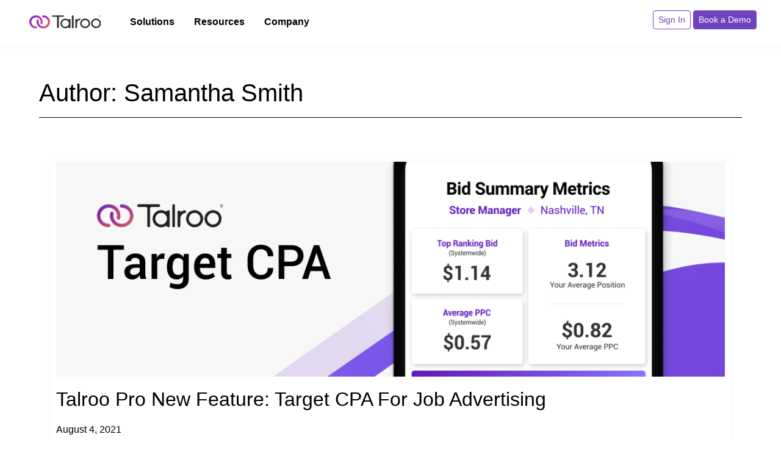

--- FILE ---
content_type: text/html; charset=UTF-8
request_url: https://www.talroo.com/blog/author/samantha-smith/
body_size: 12985
content:
<!doctype html>
<html lang="en-US">
  <head>
    <meta charset="utf-8">
    <meta name="viewport" content="width=device-width, initial-scale=1">
    <meta name='robots' content='noindex, follow' />
	<style>img:is([sizes="auto" i], [sizes^="auto," i]) { contain-intrinsic-size: 3000px 1500px }</style>
	
	<!-- This site is optimized with the Yoast SEO Premium plugin v24.5 (Yoast SEO v24.5) - https://yoast.com/wordpress/plugins/seo/ -->
	<title>Samantha Smith, Author at Talroo</title>
	<meta property="og:locale" content="en_US" />
	<meta property="og:type" content="profile" />
	<meta property="og:title" content="Samantha Smith" />
	<meta property="og:url" content="https://www.talroo.com/blog/author/samantha-smith/" />
	<meta property="og:site_name" content="Talroo" />
	<meta property="og:image" content="https://secure.gravatar.com/avatar/?s=500&d=mm&r=g" />
	<meta name="twitter:card" content="summary_large_image" />
	<meta name="twitter:site" content="@talroo_official" />
	<script type="application/ld+json" class="yoast-schema-graph">{"@context":"https://schema.org","@graph":[{"@type":"ProfilePage","@id":"https://www.talroo.com/blog/author/samantha-smith/","url":"https://www.talroo.com/blog/author/samantha-smith/","name":"Samantha Smith, Author at Talroo","isPartOf":{"@id":"https://www.talroo.com/#website"},"primaryImageOfPage":{"@id":"https://www.talroo.com/blog/author/samantha-smith/#primaryimage"},"image":{"@id":"https://www.talroo.com/blog/author/samantha-smith/#primaryimage"},"thumbnailUrl":"https://www.talroo.com/app/uploads/2021/08/TargetedCPA_ShortBlog-1200x385-1.webp","breadcrumb":{"@id":"https://www.talroo.com/blog/author/samantha-smith/#breadcrumb"},"inLanguage":"en-US","potentialAction":[{"@type":"ReadAction","target":["https://www.talroo.com/blog/author/samantha-smith/"]}]},{"@type":"ImageObject","inLanguage":"en-US","@id":"https://www.talroo.com/blog/author/samantha-smith/#primaryimage","url":"https://www.talroo.com/app/uploads/2021/08/TargetedCPA_ShortBlog-1200x385-1.webp","contentUrl":"https://www.talroo.com/app/uploads/2021/08/TargetedCPA_ShortBlog-1200x385-1.webp","width":1200,"height":385},{"@type":"BreadcrumbList","@id":"https://www.talroo.com/blog/author/samantha-smith/#breadcrumb","itemListElement":[{"@type":"ListItem","position":1,"name":"Home","item":"https://www.talroo.com/"},{"@type":"ListItem","position":2,"name":"Archives for Samantha Smith"}]},{"@type":"WebSite","@id":"https://www.talroo.com/#website","url":"https://www.talroo.com/","name":"Talroo","description":"Hire Essential Workers With Talroo’s Job Advertising Platform","publisher":{"@id":"https://www.talroo.com/#organization"},"potentialAction":[{"@type":"SearchAction","target":{"@type":"EntryPoint","urlTemplate":"https://www.talroo.com/?s={search_term_string}"},"query-input":{"@type":"PropertyValueSpecification","valueRequired":true,"valueName":"search_term_string"}}],"inLanguage":"en-US"},{"@type":"Organization","@id":"https://www.talroo.com/#organization","name":"Talroo","url":"https://www.talroo.com/","logo":{"@type":"ImageObject","inLanguage":"en-US","@id":"https://www.talroo.com/#/schema/logo/image/","url":"https://www.talroo.com/app/uploads/2022/08/news-talroo-logo.png","contentUrl":"https://www.talroo.com/app/uploads/2022/08/news-talroo-logo.png","width":160,"height":85,"caption":"Talroo"},"image":{"@id":"https://www.talroo.com/#/schema/logo/image/"},"sameAs":["https://www.facebook.com/talroo.official/","https://x.com/talroo_official","https://www.linkedin.com/company/talroo-official/","https://www.instagram.com/talroo_official/"]},{"@type":"Person","@id":"https://www.talroo.com/#/schema/person/d87eec803120cd095ee44c6a659fbbe4","name":"Samantha Smith","image":{"@type":"ImageObject","inLanguage":"en-US","@id":"https://www.talroo.com/#/schema/person/image/","url":"https://secure.gravatar.com/avatar/?s=96&d=mm&r=g","contentUrl":"https://secure.gravatar.com/avatar/?s=96&d=mm&r=g","caption":"Samantha Smith"},"mainEntityOfPage":{"@id":"https://www.talroo.com/blog/author/samantha-smith/"}}]}</script>
	<!-- / Yoast SEO Premium plugin. -->


<link rel='dns-prefetch' href='//www.talroo.com' />
<link rel='dns-prefetch' href='//js.hsforms.net' />
<link rel="alternate" type="application/rss+xml" title="Talroo &raquo; Posts by Samantha Smith Feed" href="https://www.talroo.com/blog/author/samantha-smith/feed/" />
<script>
window._wpemojiSettings = {"baseUrl":"https:\/\/s.w.org\/images\/core\/emoji\/15.0.3\/72x72\/","ext":".png","svgUrl":"https:\/\/s.w.org\/images\/core\/emoji\/15.0.3\/svg\/","svgExt":".svg","source":{"concatemoji":"https:\/\/www.talroo.com\/wp\/wp-includes\/js\/wp-emoji-release.min.js?ver=6.7.2"}};
/*! This file is auto-generated */
!function(i,n){var o,s,e;function c(e){try{var t={supportTests:e,timestamp:(new Date).valueOf()};sessionStorage.setItem(o,JSON.stringify(t))}catch(e){}}function p(e,t,n){e.clearRect(0,0,e.canvas.width,e.canvas.height),e.fillText(t,0,0);var t=new Uint32Array(e.getImageData(0,0,e.canvas.width,e.canvas.height).data),r=(e.clearRect(0,0,e.canvas.width,e.canvas.height),e.fillText(n,0,0),new Uint32Array(e.getImageData(0,0,e.canvas.width,e.canvas.height).data));return t.every(function(e,t){return e===r[t]})}function u(e,t,n){switch(t){case"flag":return n(e,"\ud83c\udff3\ufe0f\u200d\u26a7\ufe0f","\ud83c\udff3\ufe0f\u200b\u26a7\ufe0f")?!1:!n(e,"\ud83c\uddfa\ud83c\uddf3","\ud83c\uddfa\u200b\ud83c\uddf3")&&!n(e,"\ud83c\udff4\udb40\udc67\udb40\udc62\udb40\udc65\udb40\udc6e\udb40\udc67\udb40\udc7f","\ud83c\udff4\u200b\udb40\udc67\u200b\udb40\udc62\u200b\udb40\udc65\u200b\udb40\udc6e\u200b\udb40\udc67\u200b\udb40\udc7f");case"emoji":return!n(e,"\ud83d\udc26\u200d\u2b1b","\ud83d\udc26\u200b\u2b1b")}return!1}function f(e,t,n){var r="undefined"!=typeof WorkerGlobalScope&&self instanceof WorkerGlobalScope?new OffscreenCanvas(300,150):i.createElement("canvas"),a=r.getContext("2d",{willReadFrequently:!0}),o=(a.textBaseline="top",a.font="600 32px Arial",{});return e.forEach(function(e){o[e]=t(a,e,n)}),o}function t(e){var t=i.createElement("script");t.src=e,t.defer=!0,i.head.appendChild(t)}"undefined"!=typeof Promise&&(o="wpEmojiSettingsSupports",s=["flag","emoji"],n.supports={everything:!0,everythingExceptFlag:!0},e=new Promise(function(e){i.addEventListener("DOMContentLoaded",e,{once:!0})}),new Promise(function(t){var n=function(){try{var e=JSON.parse(sessionStorage.getItem(o));if("object"==typeof e&&"number"==typeof e.timestamp&&(new Date).valueOf()<e.timestamp+604800&&"object"==typeof e.supportTests)return e.supportTests}catch(e){}return null}();if(!n){if("undefined"!=typeof Worker&&"undefined"!=typeof OffscreenCanvas&&"undefined"!=typeof URL&&URL.createObjectURL&&"undefined"!=typeof Blob)try{var e="postMessage("+f.toString()+"("+[JSON.stringify(s),u.toString(),p.toString()].join(",")+"));",r=new Blob([e],{type:"text/javascript"}),a=new Worker(URL.createObjectURL(r),{name:"wpTestEmojiSupports"});return void(a.onmessage=function(e){c(n=e.data),a.terminate(),t(n)})}catch(e){}c(n=f(s,u,p))}t(n)}).then(function(e){for(var t in e)n.supports[t]=e[t],n.supports.everything=n.supports.everything&&n.supports[t],"flag"!==t&&(n.supports.everythingExceptFlag=n.supports.everythingExceptFlag&&n.supports[t]);n.supports.everythingExceptFlag=n.supports.everythingExceptFlag&&!n.supports.flag,n.DOMReady=!1,n.readyCallback=function(){n.DOMReady=!0}}).then(function(){return e}).then(function(){var e;n.supports.everything||(n.readyCallback(),(e=n.source||{}).concatemoji?t(e.concatemoji):e.wpemoji&&e.twemoji&&(t(e.twemoji),t(e.wpemoji)))}))}((window,document),window._wpemojiSettings);
</script>
<style id='wp-emoji-styles-inline-css'>

	img.wp-smiley, img.emoji {
		display: inline !important;
		border: none !important;
		box-shadow: none !important;
		height: 1em !important;
		width: 1em !important;
		margin: 0 0.07em !important;
		vertical-align: -0.1em !important;
		background: none !important;
		padding: 0 !important;
	}
</style>
<link rel='stylesheet' id='wp-block-library-css' href='https://www.talroo.com/wp/wp-includes/css/dist/block-library/style.min.css?ver=6.7.2' media='all' />
<style id='safe-svg-svg-icon-style-inline-css'>
.safe-svg-cover{text-align:center}.safe-svg-cover .safe-svg-inside{display:inline-block;max-width:100%}.safe-svg-cover svg{fill:currentColor;height:100%;max-height:100%;max-width:100%;width:100%}

</style>
<style id='global-styles-inline-css'>
:root{--wp--preset--aspect-ratio--square: 1;--wp--preset--aspect-ratio--4-3: 4/3;--wp--preset--aspect-ratio--3-4: 3/4;--wp--preset--aspect-ratio--3-2: 3/2;--wp--preset--aspect-ratio--2-3: 2/3;--wp--preset--aspect-ratio--16-9: 16/9;--wp--preset--aspect-ratio--9-16: 9/16;--wp--preset--color--black: #000000;--wp--preset--color--cyan-bluish-gray: #abb8c3;--wp--preset--color--white: #ffffff;--wp--preset--color--pale-pink: #f78da7;--wp--preset--color--vivid-red: #cf2e2e;--wp--preset--color--luminous-vivid-orange: #ff6900;--wp--preset--color--luminous-vivid-amber: #fcb900;--wp--preset--color--light-green-cyan: #7bdcb5;--wp--preset--color--vivid-green-cyan: #00d084;--wp--preset--color--pale-cyan-blue: #8ed1fc;--wp--preset--color--vivid-cyan-blue: #0693e3;--wp--preset--color--vivid-purple: #9b51e0;--wp--preset--color--primary: #525ddc;--wp--preset--gradient--vivid-cyan-blue-to-vivid-purple: linear-gradient(135deg,rgba(6,147,227,1) 0%,rgb(155,81,224) 100%);--wp--preset--gradient--light-green-cyan-to-vivid-green-cyan: linear-gradient(135deg,rgb(122,220,180) 0%,rgb(0,208,130) 100%);--wp--preset--gradient--luminous-vivid-amber-to-luminous-vivid-orange: linear-gradient(135deg,rgba(252,185,0,1) 0%,rgba(255,105,0,1) 100%);--wp--preset--gradient--luminous-vivid-orange-to-vivid-red: linear-gradient(135deg,rgba(255,105,0,1) 0%,rgb(207,46,46) 100%);--wp--preset--gradient--very-light-gray-to-cyan-bluish-gray: linear-gradient(135deg,rgb(238,238,238) 0%,rgb(169,184,195) 100%);--wp--preset--gradient--cool-to-warm-spectrum: linear-gradient(135deg,rgb(74,234,220) 0%,rgb(151,120,209) 20%,rgb(207,42,186) 40%,rgb(238,44,130) 60%,rgb(251,105,98) 80%,rgb(254,248,76) 100%);--wp--preset--gradient--blush-light-purple: linear-gradient(135deg,rgb(255,206,236) 0%,rgb(152,150,240) 100%);--wp--preset--gradient--blush-bordeaux: linear-gradient(135deg,rgb(254,205,165) 0%,rgb(254,45,45) 50%,rgb(107,0,62) 100%);--wp--preset--gradient--luminous-dusk: linear-gradient(135deg,rgb(255,203,112) 0%,rgb(199,81,192) 50%,rgb(65,88,208) 100%);--wp--preset--gradient--pale-ocean: linear-gradient(135deg,rgb(255,245,203) 0%,rgb(182,227,212) 50%,rgb(51,167,181) 100%);--wp--preset--gradient--electric-grass: linear-gradient(135deg,rgb(202,248,128) 0%,rgb(113,206,126) 100%);--wp--preset--gradient--midnight: linear-gradient(135deg,rgb(2,3,129) 0%,rgb(40,116,252) 100%);--wp--preset--font-size--small: 13px;--wp--preset--font-size--medium: 20px;--wp--preset--font-size--large: 36px;--wp--preset--font-size--x-large: 42px;--wp--preset--font-size--xxs: 0.5rem;--wp--preset--font-size--xs: 0.75rem;--wp--preset--font-size--sm: 0.875rem;--wp--preset--font-size--smmd: 0.95rem;--wp--preset--font-size--md: 1rem;--wp--preset--font-size--mdlg: 1.25rem;--wp--preset--font-size--lg: 1.5rem;--wp--preset--font-size--xl: 1.75rem;--wp--preset--font-size--2-xl: 2rem;--wp--preset--font-size--2-5-xl: 2.25rem;--wp--preset--font-size--3-xl: 2.5rem;--wp--preset--font-size--4-xl: 3rem;--wp--preset--font-size--5-xl: 3.5rem;--wp--preset--spacing--20: 0.44rem;--wp--preset--spacing--30: 0.67rem;--wp--preset--spacing--40: 1rem;--wp--preset--spacing--50: 1.5rem;--wp--preset--spacing--60: 2.25rem;--wp--preset--spacing--70: 3.38rem;--wp--preset--spacing--80: 5.06rem;--wp--preset--shadow--natural: 6px 6px 9px rgba(0, 0, 0, 0.2);--wp--preset--shadow--deep: 12px 12px 50px rgba(0, 0, 0, 0.4);--wp--preset--shadow--sharp: 6px 6px 0px rgba(0, 0, 0, 0.2);--wp--preset--shadow--outlined: 6px 6px 0px -3px rgba(255, 255, 255, 1), 6px 6px rgba(0, 0, 0, 1);--wp--preset--shadow--crisp: 6px 6px 0px rgba(0, 0, 0, 1);}:where(body) { margin: 0; }.wp-site-blocks > .alignleft { float: left; margin-right: 2em; }.wp-site-blocks > .alignright { float: right; margin-left: 2em; }.wp-site-blocks > .aligncenter { justify-content: center; margin-left: auto; margin-right: auto; }:where(.is-layout-flex){gap: 0.5em;}:where(.is-layout-grid){gap: 0.5em;}.is-layout-flow > .alignleft{float: left;margin-inline-start: 0;margin-inline-end: 2em;}.is-layout-flow > .alignright{float: right;margin-inline-start: 2em;margin-inline-end: 0;}.is-layout-flow > .aligncenter{margin-left: auto !important;margin-right: auto !important;}.is-layout-constrained > .alignleft{float: left;margin-inline-start: 0;margin-inline-end: 2em;}.is-layout-constrained > .alignright{float: right;margin-inline-start: 2em;margin-inline-end: 0;}.is-layout-constrained > .aligncenter{margin-left: auto !important;margin-right: auto !important;}.is-layout-constrained > :where(:not(.alignleft):not(.alignright):not(.alignfull)){margin-left: auto !important;margin-right: auto !important;}body .is-layout-flex{display: flex;}.is-layout-flex{flex-wrap: wrap;align-items: center;}.is-layout-flex > :is(*, div){margin: 0;}body .is-layout-grid{display: grid;}.is-layout-grid > :is(*, div){margin: 0;}body{padding-top: 0px;padding-right: 0px;padding-bottom: 0px;padding-left: 0px;}a:where(:not(.wp-element-button)){text-decoration: underline;}:root :where(.wp-element-button, .wp-block-button__link){background-color: #32373c;border-width: 0;color: #fff;font-family: inherit;font-size: inherit;line-height: inherit;padding: calc(0.667em + 2px) calc(1.333em + 2px);text-decoration: none;}.has-black-color{color: var(--wp--preset--color--black) !important;}.has-cyan-bluish-gray-color{color: var(--wp--preset--color--cyan-bluish-gray) !important;}.has-white-color{color: var(--wp--preset--color--white) !important;}.has-pale-pink-color{color: var(--wp--preset--color--pale-pink) !important;}.has-vivid-red-color{color: var(--wp--preset--color--vivid-red) !important;}.has-luminous-vivid-orange-color{color: var(--wp--preset--color--luminous-vivid-orange) !important;}.has-luminous-vivid-amber-color{color: var(--wp--preset--color--luminous-vivid-amber) !important;}.has-light-green-cyan-color{color: var(--wp--preset--color--light-green-cyan) !important;}.has-vivid-green-cyan-color{color: var(--wp--preset--color--vivid-green-cyan) !important;}.has-pale-cyan-blue-color{color: var(--wp--preset--color--pale-cyan-blue) !important;}.has-vivid-cyan-blue-color{color: var(--wp--preset--color--vivid-cyan-blue) !important;}.has-vivid-purple-color{color: var(--wp--preset--color--vivid-purple) !important;}.has-primary-color{color: var(--wp--preset--color--primary) !important;}.has-black-background-color{background-color: var(--wp--preset--color--black) !important;}.has-cyan-bluish-gray-background-color{background-color: var(--wp--preset--color--cyan-bluish-gray) !important;}.has-white-background-color{background-color: var(--wp--preset--color--white) !important;}.has-pale-pink-background-color{background-color: var(--wp--preset--color--pale-pink) !important;}.has-vivid-red-background-color{background-color: var(--wp--preset--color--vivid-red) !important;}.has-luminous-vivid-orange-background-color{background-color: var(--wp--preset--color--luminous-vivid-orange) !important;}.has-luminous-vivid-amber-background-color{background-color: var(--wp--preset--color--luminous-vivid-amber) !important;}.has-light-green-cyan-background-color{background-color: var(--wp--preset--color--light-green-cyan) !important;}.has-vivid-green-cyan-background-color{background-color: var(--wp--preset--color--vivid-green-cyan) !important;}.has-pale-cyan-blue-background-color{background-color: var(--wp--preset--color--pale-cyan-blue) !important;}.has-vivid-cyan-blue-background-color{background-color: var(--wp--preset--color--vivid-cyan-blue) !important;}.has-vivid-purple-background-color{background-color: var(--wp--preset--color--vivid-purple) !important;}.has-primary-background-color{background-color: var(--wp--preset--color--primary) !important;}.has-black-border-color{border-color: var(--wp--preset--color--black) !important;}.has-cyan-bluish-gray-border-color{border-color: var(--wp--preset--color--cyan-bluish-gray) !important;}.has-white-border-color{border-color: var(--wp--preset--color--white) !important;}.has-pale-pink-border-color{border-color: var(--wp--preset--color--pale-pink) !important;}.has-vivid-red-border-color{border-color: var(--wp--preset--color--vivid-red) !important;}.has-luminous-vivid-orange-border-color{border-color: var(--wp--preset--color--luminous-vivid-orange) !important;}.has-luminous-vivid-amber-border-color{border-color: var(--wp--preset--color--luminous-vivid-amber) !important;}.has-light-green-cyan-border-color{border-color: var(--wp--preset--color--light-green-cyan) !important;}.has-vivid-green-cyan-border-color{border-color: var(--wp--preset--color--vivid-green-cyan) !important;}.has-pale-cyan-blue-border-color{border-color: var(--wp--preset--color--pale-cyan-blue) !important;}.has-vivid-cyan-blue-border-color{border-color: var(--wp--preset--color--vivid-cyan-blue) !important;}.has-vivid-purple-border-color{border-color: var(--wp--preset--color--vivid-purple) !important;}.has-primary-border-color{border-color: var(--wp--preset--color--primary) !important;}.has-vivid-cyan-blue-to-vivid-purple-gradient-background{background: var(--wp--preset--gradient--vivid-cyan-blue-to-vivid-purple) !important;}.has-light-green-cyan-to-vivid-green-cyan-gradient-background{background: var(--wp--preset--gradient--light-green-cyan-to-vivid-green-cyan) !important;}.has-luminous-vivid-amber-to-luminous-vivid-orange-gradient-background{background: var(--wp--preset--gradient--luminous-vivid-amber-to-luminous-vivid-orange) !important;}.has-luminous-vivid-orange-to-vivid-red-gradient-background{background: var(--wp--preset--gradient--luminous-vivid-orange-to-vivid-red) !important;}.has-very-light-gray-to-cyan-bluish-gray-gradient-background{background: var(--wp--preset--gradient--very-light-gray-to-cyan-bluish-gray) !important;}.has-cool-to-warm-spectrum-gradient-background{background: var(--wp--preset--gradient--cool-to-warm-spectrum) !important;}.has-blush-light-purple-gradient-background{background: var(--wp--preset--gradient--blush-light-purple) !important;}.has-blush-bordeaux-gradient-background{background: var(--wp--preset--gradient--blush-bordeaux) !important;}.has-luminous-dusk-gradient-background{background: var(--wp--preset--gradient--luminous-dusk) !important;}.has-pale-ocean-gradient-background{background: var(--wp--preset--gradient--pale-ocean) !important;}.has-electric-grass-gradient-background{background: var(--wp--preset--gradient--electric-grass) !important;}.has-midnight-gradient-background{background: var(--wp--preset--gradient--midnight) !important;}.has-small-font-size{font-size: var(--wp--preset--font-size--small) !important;}.has-medium-font-size{font-size: var(--wp--preset--font-size--medium) !important;}.has-large-font-size{font-size: var(--wp--preset--font-size--large) !important;}.has-x-large-font-size{font-size: var(--wp--preset--font-size--x-large) !important;}.has-xxs-font-size{font-size: var(--wp--preset--font-size--xxs) !important;}.has-xs-font-size{font-size: var(--wp--preset--font-size--xs) !important;}.has-sm-font-size{font-size: var(--wp--preset--font-size--sm) !important;}.has-smmd-font-size{font-size: var(--wp--preset--font-size--smmd) !important;}.has-md-font-size{font-size: var(--wp--preset--font-size--md) !important;}.has-mdlg-font-size{font-size: var(--wp--preset--font-size--mdlg) !important;}.has-lg-font-size{font-size: var(--wp--preset--font-size--lg) !important;}.has-xl-font-size{font-size: var(--wp--preset--font-size--xl) !important;}.has-2-xl-font-size{font-size: var(--wp--preset--font-size--2-xl) !important;}.has-2-5-xl-font-size{font-size: var(--wp--preset--font-size--2-5-xl) !important;}.has-3-xl-font-size{font-size: var(--wp--preset--font-size--3-xl) !important;}.has-4-xl-font-size{font-size: var(--wp--preset--font-size--4-xl) !important;}.has-5-xl-font-size{font-size: var(--wp--preset--font-size--5-xl) !important;}
:where(.wp-block-post-template.is-layout-flex){gap: 1.25em;}:where(.wp-block-post-template.is-layout-grid){gap: 1.25em;}
:where(.wp-block-columns.is-layout-flex){gap: 2em;}:where(.wp-block-columns.is-layout-grid){gap: 2em;}
:root :where(.wp-block-pullquote){font-size: 1.5em;line-height: 1.6;}
</style>
<link rel='stylesheet' id='app/0-css' href='https://www.talroo.com/app/themes/talroo/public/app.3875f0.css' media='all' />
<script src="https://js.hsforms.net/forms/v2.js?ver=6.7.2" id="hubspot-js"></script>
<link rel="https://api.w.org/" href="https://www.talroo.com/wp-json/" /><link rel="alternate" title="JSON" type="application/json" href="https://www.talroo.com/wp-json/wp/v2/users/30" /><link rel="EditURI" type="application/rsd+xml" title="RSD" href="https://www.talroo.com/wp/xmlrpc.php?rsd" />
<meta name="generator" content="WordPress 6.7.2" />
<link rel="icon" href="https://www.talroo.com/app/uploads/2022/09/cropped-icon-32x32.png" sizes="32x32" />
<link rel="icon" href="https://www.talroo.com/app/uploads/2022/09/cropped-icon-192x192.png" sizes="192x192" />
<link rel="apple-touch-icon" href="https://www.talroo.com/app/uploads/2022/09/cropped-icon-180x180.png" />
<meta name="msapplication-TileImage" content="https://www.talroo.com/app/uploads/2022/09/cropped-icon-270x270.png" />
    <!-- Google Optimize -->
    <style>.async-hide { opacity: 0 !important} </style>
    <script>(function(a,s,y,n,c,h,i,d,e){s.className+=' '+y;h.start=1*new Date;
    h.end=i=function(){s.className=s.className.replace(RegExp(' ?'+y),'')};
    (a[n]=a[n]||[]).hide=h;setTimeout(function(){i();h.end=null},c);h.timeout=c;
    })(window,document.documentElement,'async-hide','dataLayer',4000,
    {'GTM-MGW2G7K':true});</script>
    <!-- End Google Optimize -->

    <!-- Google Tag Manager -->
    <script>(function(w,d,s,l,i){w[l]=w[l]||[];w[l].push({'gtm.start':
    new Date().getTime(),event:'gtm.js'});var f=d.getElementsByTagName(s)[0],
    j=d.createElement(s),dl=l!='dataLayer'?'&l='+l:'';j.async=true;j.src=
    'https://www.googletagmanager.com/gtm.js?id='+i+dl;f.parentNode.insertBefore(j,f);
    })(window,document,'script','dataLayer','GTM-MGW2G7K');</script>
    <!-- End Google Tag Manager -->
  </head>

  <body class="archive author author-samantha-smith author-30 wp-embed-responsive">
    <!-- Google Tag Manager (noscript) -->
    <noscript><iframe src="https://www.googletagmanager.com/ns.html?id=GTM-MGW2G7K"
    height="0" width="0" style="display:none;visibility:hidden"></iframe></noscript>
    <!-- End Google Tag Manager (noscript) -->

    <!-- Zoominfo pixel (noscript) -->
    <noscript>
      <img src="https://ws.zoominfo.com/pixel/QS2efGX8H0e2eD8WmUoI" width="1" height="1" style="display: none;" />
    </noscript>
    <!-- End Zoominfo pixel (noscript) -->
        
    <div id="app">
      <a class="sr-only focus:not-sr-only" href="#main">
  Skip to content
</a>

<header class="bg-white sticky top-0">
  <nav class="container relative md:flex lg:flex-row md:flex-col sm:block lg:items-center md:items-justified-left mx-auto" aria-label="Footer Menu">

    <a class="brand block text-left mr-5 p-2" href="https://www.talroo.com/">
      <img src="https://www.talroo.com/app/themes/talroo/resources/images/logo.svg" alt='Talroo Logo'>
    </a>

    <button id="navbar__button--mobile" type="button" class="absolute mobile-toggle navbar-toggler u-hamburger collapsed" aria-label="Toggle navigation" aria-expanded="false" aria-controls="navBar" data-toggle="collapse" data-target="#navBar">
      <span id="hamburgerTrigger" class="u-hamburger__box">
        <span class="u-hamburger__inner"></span>
      </span>
    </button>

    <div class="md:flex flex-grow items-center mobile-bits closed">

      
            <div class="flex-grow"><ul id="menu-main-menu" class="nav"><li class="group md:mr-2 lg:mr-3 navigation-top-level md:inline-block block closed" tabindex="0"><span class="group md:inline-block block py-3 md:py-4 px-2 font-semi_bold hover:no-underline"><span>Solutions</span></span><div class="main-navigation-submenu md:mx-0 mx-2 rounded-b-md relative md:absolute md:border-t-2 border-purple" style="background-color: #F0EDFB;"><ul class="w-full md:w-1/2 bg-white p-1 md:p-2 "><li class="group md:inline-block block py-1 md:py-2 px-2 font-semi_bold">Products</li><li class="last:mb-0 mb-1"><a href="https://www.talroo.com/tap/" target="" class="main-nav-entry group flex items-center py-1 px-2 rounded-md font-semi_bold hover:bg-purple hover:no-underline hover:text-white"><img src="https://www.talroo.com/app/themes/talroo/resources/images/icons/icon-insights.svg" aria-hidden="true" class="small-primary-navigation-icon bg-white inline-block mr-2 md:mr-3 rounded-sm object-contain" alt="icon insights"><span>Talroo Ad Platform</span></a></li><li class="last:mb-0 mb-1"><a href="https://www.talroo.com/events/" target="" class="main-nav-entry group flex items-center py-1 px-2 rounded-md font-semi_bold hover:bg-purple hover:no-underline hover:text-white"><img src="https://www.talroo.com/app/themes/talroo/resources/images/icons/talroo-events-icon.svg" aria-hidden="true" class="small-primary-navigation-icon bg-white inline-block mr-2 md:mr-3 rounded-sm object-contain" alt="talroo events icon"><span>Talroo Events</span></a></li><li class="last:mb-0 mb-1"><a href="https://www.talroo.com/insights/" target="" class="main-nav-entry group flex items-center py-1 px-2 rounded-md font-semi_bold hover:bg-purple hover:no-underline hover:text-white"><img src="https://www.talroo.com/app/themes/talroo/resources/images/icons/insights-icon.svg" aria-hidden="true" class="small-primary-navigation-icon bg-white inline-block mr-2 md:mr-3 rounded-sm object-contain" alt="insights icon"><span>Talroo Insights</span></a></li><li class="last:mb-0 mb-1"><a href="https://www.talroo.com/pro/" target="" class="main-nav-entry group flex items-center py-1 px-2 rounded-md font-semi_bold hover:bg-purple hover:no-underline hover:text-white"><img src="https://www.talroo.com/app/themes/talroo/resources/images/icons/icon-talroo-pro.svg" aria-hidden="true" class="small-primary-navigation-icon bg-white inline-block mr-2 md:mr-3 rounded-sm object-contain" alt="icon talroo pro"><span>Talroo Pro</span></a></li></ul><ul class="w-full md:w-1/2 bg-white p-1 md:p-2 "><li class="group md:inline-block block py-1 md:py-2 px-2 font-semi_bold">Industries</li><li class="last:mb-0 mb-1"><a href="https://www.talroo.com/industry/customer-service/" target="" class="main-nav-entry group flex items-center py-1 px-2 rounded-md font-semi_bold hover:bg-purple hover:no-underline hover:text-white"><img src="https://www.talroo.com/app/themes/talroo/resources/images/icons/customer-service-pill-icon-purple.svg" aria-hidden="true" class="small-primary-navigation-icon bg-white inline-block mr-2 md:mr-3 rounded-sm object-contain" alt="customer service pill icon purple"><span>Customer Service & Call Center</span></a></li><li class="last:mb-0 mb-1"><a href="https://www.talroo.com/industry/financial/" target="" class="main-nav-entry group flex items-center py-1 px-2 rounded-md font-semi_bold hover:bg-purple hover:no-underline hover:text-white"><img src="https://www.talroo.com/app/themes/talroo/resources/images/icons/financial-services-pill-icon-purple.svg" aria-hidden="true" class="small-primary-navigation-icon bg-white inline-block mr-2 md:mr-3 rounded-sm object-contain" alt="financial services pill icon purple"><span>Financial Services</span></a></li><li class="last:mb-0 mb-1"><a href="https://www.talroo.com/industry/food-service/" target="" class="main-nav-entry group flex items-center py-1 px-2 rounded-md font-semi_bold hover:bg-purple hover:no-underline hover:text-white"><img src="https://www.talroo.com/app/themes/talroo/resources/images/icons/restaurant-pill-icon-purple.svg" aria-hidden="true" class="small-primary-navigation-icon bg-white inline-block mr-2 md:mr-3 rounded-sm object-contain" alt="restaurant pill icon purple"><span>Food Service</span></a></li><li class="last:mb-0 mb-1"><a href="https://www.talroo.com/industry/gig-economy/" target="" class="main-nav-entry group flex items-center py-1 px-2 rounded-md font-semi_bold hover:bg-purple hover:no-underline hover:text-white"><img src="https://www.talroo.com/app/themes/talroo/resources/images/icons/gig-economy-pill-icon-purple.svg" aria-hidden="true" class="small-primary-navigation-icon bg-white inline-block mr-2 md:mr-3 rounded-sm object-contain" alt="gig economy pill icon purple"><span>Gig Economy</span></a></li><li class="last:mb-0 mb-1"><a href="https://www.talroo.com/industry/retail/" target="" class="main-nav-entry group flex items-center py-1 px-2 rounded-md font-semi_bold hover:bg-purple hover:no-underline hover:text-white"><img src="https://www.talroo.com/app/themes/talroo/resources/images/icons/retail-pill-icon-purple.svg" aria-hidden="true" class="small-primary-navigation-icon bg-white inline-block mr-2 md:mr-3 rounded-sm object-contain" alt="retail pill icon purple"><span>Grocery & Retail</span></a></li><li class="last:mb-0 mb-1"><a href="https://www.talroo.com/industry/healthcare/" target="" class="main-nav-entry group flex items-center py-1 px-2 rounded-md font-semi_bold hover:bg-purple hover:no-underline hover:text-white"><img src="https://www.talroo.com/app/themes/talroo/resources/images/icons/healthcare-pill-icon-purple.svg" aria-hidden="true" class="small-primary-navigation-icon bg-white inline-block mr-2 md:mr-3 rounded-sm object-contain" alt="healthcare pill icon purple"><span>Healthcare & Caregiving</span></a></li><li class="last:mb-0 mb-1"><a href="https://www.talroo.com/industry/logistics/" target="" class="main-nav-entry group flex items-center py-1 px-2 rounded-md font-semi_bold hover:bg-purple hover:no-underline hover:text-white"><img src="https://www.talroo.com/app/themes/talroo/resources/images/icons/transp-logistics-pill-icon-purple.svg" aria-hidden="true" class="small-primary-navigation-icon bg-white inline-block mr-2 md:mr-3 rounded-sm object-contain" alt="transp logistics pill icon purple"><span>Logistics</span></a></li><li class="last:mb-0 mb-1"><a href="https://www.talroo.com/industry/manufacturing/" target="" class="main-nav-entry group flex items-center py-1 px-2 rounded-md font-semi_bold hover:bg-purple hover:no-underline hover:text-white"><img src="https://www.talroo.com/app/themes/talroo/resources/images/icons/manufacturing-pill-icon-purple.svg" aria-hidden="true" class="small-primary-navigation-icon bg-white inline-block mr-2 md:mr-3 rounded-sm object-contain" alt="manufacturing pill icon purple"><span>Manufacturing</span></a></li><li class="last:mb-0 mb-1"><a href="https://www.talroo.com/industry/trucking-transportation/" target="" class="main-nav-entry group flex items-center py-1 px-2 rounded-md font-semi_bold hover:bg-purple hover:no-underline hover:text-white"><img src="https://www.talroo.com/app/themes/talroo/resources/images/icons/trucking-transportation-pill-icon-purple.svg" aria-hidden="true" class="small-primary-navigation-icon bg-white inline-block mr-2 md:mr-3 rounded-sm object-contain" alt="trucking transportation pill icon purple"><span>Trucking</span></a></li><li class="last:mb-0 mb-1"><a href="https://www.talroo.com/industry/warehouse/" target="" class="main-nav-entry group flex items-center py-1 px-2 rounded-md font-semi_bold hover:bg-purple hover:no-underline hover:text-white"><img src="https://www.talroo.com/app/themes/talroo/resources/images/icons/fulfillment-icon-purple.svg" aria-hidden="true" class="small-primary-navigation-icon bg-white inline-block mr-2 md:mr-3 rounded-sm object-contain" alt="fulfillment icon purple"><span>Warehouse</span></a></li><li class="last:mb-0 mb-1"><a href="https://www.talroo.com/industry/" target="" class="main-nav-entry group flex items-center py-1 px-2 rounded-md font-semi_bold hover:bg-purple hover:no-underline hover:text-white"><img src="https://www.talroo.com/app/themes/talroo/resources/images/icons/industry-icon.svg" aria-hidden="true" class="small-primary-navigation-icon bg-white inline-block mr-2 md:mr-3 rounded-sm object-contain" alt="industry icon"><span>Other Industries</span></a></li></ul><ul class="w-full md:w-1/2 bg-white p-1 md:p-2 "><li class="group md:inline-block block py-1 md:py-2 px-2 font-semi_bold">Partners</li><li class="last:mb-0 mb-1"><a href="https://www.talroo.com/partners/applicant-tracking-systems/" target="" class="main-nav-entry group flex items-center py-1 px-2 rounded-md font-semi_bold hover:bg-purple hover:no-underline hover:text-white"><img src="https://www.talroo.com/app/themes/talroo/resources/images/icons/ats-icon-purple.svg" aria-hidden="true" class="small-primary-navigation-icon bg-white inline-block mr-2 md:mr-3 rounded-sm object-contain" alt="ats icon purple"><span>Applicant Tracking Systems</span></a></li><li class="last:mb-0 mb-1"><a href="https://www.talroo.com/channel-partners/" target="" class="main-nav-entry group flex items-center py-1 px-2 rounded-md font-semi_bold hover:bg-purple hover:no-underline hover:text-white"><img src="https://www.talroo.com/app/themes/talroo/resources/images/icons/channel_partner_icon.svg" aria-hidden="true" class="small-primary-navigation-icon bg-white inline-block mr-2 md:mr-3 rounded-sm object-contain" alt="channel_partner_icon"><span>Channel Partners</span></a></li><li class="last:mb-0 mb-1"><a href="https://www.talroo.com/partners/programmatic-advertising/" target="" class="main-nav-entry group flex items-center py-1 px-2 rounded-md font-semi_bold hover:bg-purple hover:no-underline hover:text-white"><img src="https://www.talroo.com/app/themes/talroo/resources/images/icons/programmatic-icon-purple.svg" aria-hidden="true" class="small-primary-navigation-icon bg-white inline-block mr-2 md:mr-3 rounded-sm object-contain" alt="programmatic icon purple"><span>Programmatic Advertising</span></a></li><li class="last:mb-0 mb-1"><a href="https://www.talroo.com/publisher/" target="" class="main-nav-entry group flex items-center py-1 px-2 rounded-md font-semi_bold hover:bg-purple hover:no-underline hover:text-white"><img src="https://www.talroo.com/app/themes/talroo/resources/images/icons/publisher-icon.svg" aria-hidden="true" class="small-primary-navigation-icon bg-white inline-block mr-2 md:mr-3 rounded-sm object-contain" alt="publisher icon"><span>Publishers</span></a></li><li class="last:mb-0 mb-1"><a href="https://www.talroo.com/partners/recruitment-advertising-agencies/" target="" class="main-nav-entry group flex items-center py-1 px-2 rounded-md font-semi_bold hover:bg-purple hover:no-underline hover:text-white"><img src="https://www.talroo.com/app/themes/talroo/resources/images/icons/recruitment-advertising-icon-purple.svg" aria-hidden="true" class="small-primary-navigation-icon bg-white inline-block mr-2 md:mr-3 rounded-sm object-contain" alt="recruitment advertising icon purple"><span>Recruitment Ad Agencies</span></a></li><li class="last:mb-0 mb-1"><a href="https://www.talroo.com/partners/recruitment-marketing/" target="" class="main-nav-entry group flex items-center py-1 px-2 rounded-md font-semi_bold hover:bg-purple hover:no-underline hover:text-white"><img src="https://www.talroo.com/app/themes/talroo/resources/images/icons/recruitment-marketing-icon-purple.svg" aria-hidden="true" class="small-primary-navigation-icon bg-white inline-block mr-2 md:mr-3 rounded-sm object-contain" alt="recruitment marketing icon purple"><span>Recruitment Marketing</span></a></li><li class="last:mb-0 mb-1"><a href="https://www.talroo.com/staffing/" target="" class="main-nav-entry group flex items-center py-1 px-2 rounded-md font-semi_bold hover:bg-purple hover:no-underline hover:text-white"><img src="https://www.talroo.com/app/themes/talroo/resources/images/icons/publishers-icon-purple.svg" aria-hidden="true" class="small-primary-navigation-icon bg-white inline-block mr-2 md:mr-3 rounded-sm object-contain" alt="publishers icon purple"><span>Staffing and RPO</span></a></li></ul><div class="py-1 px-4 md:py-2 md:px-2 mx-2 md:mx-3 w-full md:w-1/2 self-center grid gap-y-4"><a href="https://www.talroo.com/customer-stories/veho/" target="" class="flex flex-col items-center font-semi_bold purple-underline colorless"><img width="1200" height="630" src="https://www.talroo.com/app/uploads/2022/08/video-testimonial.jpeg" class="attachment-post-thumbnail size-post-thumbnail wp-post-image" alt="" decoding="async" loading="lazy" srcset="https://www.talroo.com/app/uploads/2022/08/video-testimonial.jpeg 1200w, https://www.talroo.com/app/uploads/2022/08/video-testimonial-300x158.jpeg 300w, https://www.talroo.com/app/uploads/2022/08/video-testimonial-1024x538.jpeg 1024w, https://www.talroo.com/app/uploads/2022/08/video-testimonial-768x403.jpeg 768w" sizes="auto, (max-width: 1200px) 100vw, 1200px" /><p class="text-center">Veho increased their hiring by 783% in one month</p></a><a href="https://www.talroo.com/start/" class="btn-filled-sm md:inline-block block text-center self-center md:m-0 m-2">Book a Demo</a></div></div></li></li><li class="group md:mr-2 lg:mr-3 navigation-top-level md:inline-block block closed" tabindex="0"><span class="group md:inline-block block py-3 md:py-4 px-2 font-semi_bold hover:no-underline"><span>Resources</span></span><div class="main-navigation-submenu generic-type md:mx-0 mx-2 rounded-b-md block relative md:absolute md:border-t-2 border-purple bg-gray_light"><ul class="w-full bg-white p-1 md:p-2 "><li class="last:mb-0 mb-1"><a href="https://www.talroo.com/talroo-frontline-worker-index/" target="" class="main-nav-entry group block py-2 px-3 text-sm rounded-sm hover:bg-purple hover:text-white hover:no-underline"><span>Talroo’s Frontline Worker Index</span></a></li><li class="last:mb-0 mb-1"><a href="https://www.talroo.com/customer-stories/" target="" class="main-nav-entry group block py-2 px-3 text-sm rounded-sm hover:bg-purple hover:text-white hover:no-underline"><span>Customer Stories</span></a></li><li class="last:mb-0 mb-1"><a href="https://www.talroo.com/reports/" target="" class="main-nav-entry group block py-2 px-3 text-sm rounded-sm hover:bg-purple hover:text-white hover:no-underline"><span>Industry Reports</span></a></li><li class="last:mb-0 mb-1"><a href="https://www.talroo.com/ebooks/" target="" class="main-nav-entry group block py-2 px-3 text-sm rounded-sm hover:bg-purple hover:text-white hover:no-underline"><span>eBooks & Guides</span></a></li><li class="last:mb-0 mb-1"><a href="https://www.talroo.com/webinars/" target="" class="main-nav-entry group block py-2 px-3 text-sm rounded-sm hover:bg-purple hover:text-white hover:no-underline"><span>Webinars</span></a></li><li class="last:mb-0 mb-1"><a href="https://www.talroo.com/resources/" target="" class="main-nav-entry group block py-2 px-3 text-sm rounded-sm hover:bg-purple hover:text-white hover:no-underline"><span>All Resources</span></a></li></ul></div></li><li class="group md:mr-2 lg:mr-3 navigation-top-level md:inline-block block closed" tabindex="0"><span class="group md:inline-block block py-3 md:py-4 px-2 font-semi_bold hover:no-underline"><span>Company</span></span><div class="main-navigation-submenu generic-type md:mx-0 mx-2 rounded-b-md block relative md:absolute md:border-t-2 border-purple bg-gray_light"><ul class="w-full bg-white p-1 md:p-2 "><li class="last:mb-0 mb-1"><a href="https://www.talroo.com/about/" target="" class="main-nav-entry group block py-2 px-3 text-sm rounded-sm hover:bg-purple hover:text-white hover:no-underline"><span>About Talroo</span></a></li><li class="last:mb-0 mb-1"><a href="https://www.talroo.com/about/core-values/" target="" class="main-nav-entry group block py-2 px-3 text-sm rounded-sm hover:bg-purple hover:text-white hover:no-underline"><span>Core Values</span></a></li><li class="last:mb-0 mb-1"><a href="https://www.talroo.com/careers/" target="" class="main-nav-entry group block py-2 px-3 text-sm rounded-sm hover:bg-purple hover:text-white hover:no-underline"><span>Careers</span></a></li><li class="last:mb-0 mb-1"><a href="https://www.talroo.com/newsroom/" target="" class="main-nav-entry group block py-2 px-3 text-sm rounded-sm hover:bg-purple hover:text-white hover:no-underline"><span>Newsroom</span></a></li><li class="last:mb-0 mb-1"><a href="https://www.talroo.com/faq/" target="" class="main-nav-entry group block py-2 px-3 text-sm rounded-sm hover:bg-purple hover:text-white hover:no-underline"><span>FAQ</span></a></li><li class="last:mb-0 mb-1"><a href="https://www.talroo.com/contact/" target="" class="main-nav-entry group block py-2 px-3 text-sm rounded-sm hover:bg-purple hover:text-white hover:no-underline"><span>Contact</span></a></li><li class="last:mb-0 mb-1"><a href="https://www.talroo.com/blog/" target="" class="main-nav-entry group block py-2 px-3 text-sm rounded-sm hover:bg-purple hover:text-white hover:no-underline"><span>Recruitment Insights, Hiring Trends &amp; Strategies | Talroo</span></a></li></ul></div></li></li></li></li></li></li></li></li></li></li></li></li></li></li></li></li></li></li></li></li></li></li></li></li></li></li></li></li></li></li></li></li></li></li></li></li></li></li></li></ul></div>
      
      
            <div class="whitespace-nowrap pb-2">
                  <a href="https://tap.talroo.com/" target="_blank" class="btn-sm lg:inline-block md:hidden block text-center md:m-0 m-2">Sign In</a>
                          <a href="https://www.talroo.com/start/" target="" class="btn-filled-sm md:inline-block block text-center md:m-0 m-2">Book a Demo</a>
                  </div>
          </div>

  </nav>
</header>
<main id="main">
  <style>
    main {
        width: 1200px;
        max-width: 100%;
        margin: 0 auto;
        padding-top: 40px;
        padding-bottom: 60px;
    }

    article {
      width: 32%;
      padding: 40px 20px;
    }

    .nt-articles-container {
      display: flex;
      justify-content: space-between;
      flex-wrap: wrap;
    }

    footer {
      clear: both;
    }

    article .entry-summary {
      padding-right: 0.5em;
      padding-left: 0.5em;
    }

    @media  only screen and (max-width: 1280px){
      main {
        max-width: 90%;
      }
      article {
        width: 100%;
      }

    }
</style>
    
  <div class="nt-page-title">
    <h1>Author: <span>Samantha Smith</span> </h1>
  </div> 
  <hr>
  <div class="nt-articles-container">  
       <article class="post-7381 post type-post status-publish format-standard has-post-thumbnail hentry category-company-updates">
        <header class="container mx-auto mt-5 mb-3 px-2">
            <div class="nt-featured-img">
                <img width="1200" height="385" src="https://www.talroo.com/app/uploads/2021/08/TargetedCPA_ShortBlog-1200x385-1.webp" class="attachment-post-thumbnail size-post-thumbnail wp-post-image" alt="" decoding="async" fetchpriority="high" srcset="https://www.talroo.com/app/uploads/2021/08/TargetedCPA_ShortBlog-1200x385-1.webp 1200w, https://www.talroo.com/app/uploads/2021/08/TargetedCPA_ShortBlog-1200x385-1-300x96.webp 300w, https://www.talroo.com/app/uploads/2021/08/TargetedCPA_ShortBlog-1200x385-1-1024x329.webp 1024w, https://www.talroo.com/app/uploads/2021/08/TargetedCPA_ShortBlog-1200x385-1-768x246.webp 768w" sizes="(max-width: 1200px) 100vw, 1200px" />            </div>
            <h2 class="entry-title">
            <a href="https://www.talroo.com/blog/talroo-releases-target-cpa/">
            Talroo Pro New Feature: Target CPA For Job Advertising            </a>
            </h2>

            <time class="updated" datetime="2021-08-04T16:16:11+00:00">
  August 4, 2021
</time>

<p class="byline author vcard">
  <span>By</span>
  <a href="https://www.talroo.com/blog/author/samantha-smith/" rel="author" class="fn">
    Samantha Smith
  </a>
</p>
        </header>

        <div class="entry-summary">
            <p>Talroo Pro&#8217;s latest feature enhancement uses job seeker conversion data to bid real-time so that recruiters reach the right audiences at the right price.</p>
        </div>
        </article>
       <article class="post-7353 post type-post status-publish format-standard has-post-thumbnail hentry category-company-updates">
        <header class="container mx-auto mt-5 mb-3 px-2">
            <div class="nt-featured-img">
                <img width="1200" height="385" src="https://www.talroo.com/app/uploads/2021/04/TAP_Blog-1200x385-1.webp" class="attachment-post-thumbnail size-post-thumbnail wp-post-image" alt="" decoding="async" srcset="https://www.talroo.com/app/uploads/2021/04/TAP_Blog-1200x385-1.webp 1200w, https://www.talroo.com/app/uploads/2021/04/TAP_Blog-1200x385-1-300x96.webp 300w, https://www.talroo.com/app/uploads/2021/04/TAP_Blog-1200x385-1-1024x329.webp 1024w, https://www.talroo.com/app/uploads/2021/04/TAP_Blog-1200x385-1-768x246.webp 768w" sizes="(max-width: 1200px) 100vw, 1200px" />            </div>
            <h2 class="entry-title">
            <a href="https://www.talroo.com/blog/talroo-ad-platform-release/">
            Talroo Ad Platform Released to Unify Talent Attraction Products            </a>
            </h2>

            <time class="updated" datetime="2021-04-06T16:10:00+00:00">
  April 6, 2021
</time>

<p class="byline author vcard">
  <span>By</span>
  <a href="https://www.talroo.com/blog/author/samantha-smith/" rel="author" class="fn">
    Samantha Smith
  </a>
</p>
        </header>

        <div class="entry-summary">
            <p>Our new software unites job advertising, hiring events advertising, and recruitment marketing analytics in one easy-to-use solution: Talroo Ad Platform.</p>
        </div>
        </article>
       <article class="post-153 post type-post status-publish format-standard has-post-thumbnail hentry category-data-insights">
        <header class="container mx-auto mt-5 mb-3 px-2">
            <div class="nt-featured-img">
                <img width="1200" height="385" src="https://www.talroo.com/app/uploads/2021/03/Inforgraphic_Bluecollar_Blog-1200x385-1.webp" class="attachment-post-thumbnail size-post-thumbnail wp-post-image" alt="" decoding="async" srcset="https://www.talroo.com/app/uploads/2021/03/Inforgraphic_Bluecollar_Blog-1200x385-1.webp 1200w, https://www.talroo.com/app/uploads/2021/03/Inforgraphic_Bluecollar_Blog-1200x385-1-300x96.webp 300w, https://www.talroo.com/app/uploads/2021/03/Inforgraphic_Bluecollar_Blog-1200x385-1-1024x329.webp 1024w, https://www.talroo.com/app/uploads/2021/03/Inforgraphic_Bluecollar_Blog-1200x385-1-768x246.webp 768w" sizes="(max-width: 1200px) 100vw, 1200px" />            </div>
            <h2 class="entry-title">
            <a href="https://www.talroo.com/blog/blue-collar-jobs-recovery/">
            [Infographic] Blue Collar Jobs Recovery&#8230; Is It Here?            </a>
            </h2>

            <time class="updated" datetime="2021-03-18T15:50:25+00:00">
  March 18, 2021
</time>

<p class="byline author vcard">
  <span>By</span>
  <a href="https://www.talroo.com/blog/author/samantha-smith/" rel="author" class="fn">
    Samantha Smith
  </a>
</p>
        </header>

        <div class="entry-summary">
            <p>Why have blue collar jobs made a massive recovery within the last year and how will employers compete for a shortage of top talent? Find out in our latest.</p>
        </div>
        </article>
       <article class="post-163 post type-post status-publish format-standard has-post-thumbnail hentry category-company-updates">
        <header class="container mx-auto mt-5 mb-3 px-2">
            <div class="nt-featured-img">
                <img width="1200" height="627" src="https://www.talroo.com/app/uploads/2021/10/Qualifying_Question_Blog.png" class="attachment-post-thumbnail size-post-thumbnail wp-post-image" alt="Image showing a phone screen of example of a qualifying question Talroo Pro would use to effectively filter out candidates" decoding="async" loading="lazy" srcset="https://www.talroo.com/app/uploads/2021/10/Qualifying_Question_Blog.png 1200w, https://www.talroo.com/app/uploads/2021/10/Qualifying_Question_Blog-300x157.png 300w, https://www.talroo.com/app/uploads/2021/10/Qualifying_Question_Blog-1024x535.png 1024w, https://www.talroo.com/app/uploads/2021/10/Qualifying_Question_Blog-768x401.png 768w" sizes="auto, (max-width: 1200px) 100vw, 1200px" />            </div>
            <h2 class="entry-title">
            <a href="https://www.talroo.com/blog/talroo-releases-qualifying-questions/">
            New Feature Enhancement to Talroo Pro: Qualifying Questions            </a>
            </h2>

            <time class="updated" datetime="2021-02-23T16:00:00+00:00">
  February 23, 2021
</time>

<p class="byline author vcard">
  <span>By</span>
  <a href="https://www.talroo.com/blog/author/samantha-smith/" rel="author" class="fn">
    Samantha Smith
  </a>
</p>
        </header>

        <div class="entry-summary">
            <p>Talroo Pro&#8217;s latest feature enhancement enables companies to find qualified candidates while reducing wasted time and wasted recruitment marketing budget.</p>
        </div>
        </article>
       <article class="post-7358 post type-post status-publish format-standard has-post-thumbnail hentry category-social-recruiting">
        <header class="container mx-auto mt-5 mb-3 px-2">
            <div class="nt-featured-img">
                <img width="1200" height="385" src="https://www.talroo.com/app/uploads/2021/02/MicrosoftTeams-image-44.webp" class="attachment-post-thumbnail size-post-thumbnail wp-post-image" alt="" decoding="async" loading="lazy" srcset="https://www.talroo.com/app/uploads/2021/02/MicrosoftTeams-image-44.webp 1200w, https://www.talroo.com/app/uploads/2021/02/MicrosoftTeams-image-44-300x96.webp 300w, https://www.talroo.com/app/uploads/2021/02/MicrosoftTeams-image-44-1024x329.webp 1024w, https://www.talroo.com/app/uploads/2021/02/MicrosoftTeams-image-44-768x246.webp 768w" sizes="auto, (max-width: 1200px) 100vw, 1200px" />            </div>
            <h2 class="entry-title">
            <a href="https://www.talroo.com/blog/profile-driven-programmatic-the-next-evolution/">
            Profile-Driven Programmatic: The Next Evolution of Job Advertising            </a>
            </h2>

            <time class="updated" datetime="2021-02-09T19:31:17+00:00">
  February 9, 2021
</time>

<p class="byline author vcard">
  <span>By</span>
  <a href="https://www.talroo.com/blog/author/samantha-smith/" rel="author" class="fn">
    Samantha Smith
  </a>
</p>
        </header>

        <div class="entry-summary">
            <p>We&#8217;ve heard the story of the evolution of job advertising — from newspaper sections to job boards — but are you ready for profile-driven programmatic?</p>
        </div>
        </article>
       <article class="post-176 post type-post status-publish format-standard has-post-thumbnail hentry category-data-insights">
        <header class="container mx-auto mt-5 mb-3 px-2">
            <div class="nt-featured-img">
                <img width="1200" height="627" src="https://www.talroo.com/app/uploads/2021/10/Talroo_Warehouse_PR_Blog.png" class="attachment-post-thumbnail size-post-thumbnail wp-post-image" alt="A laptop showing Talroo Insights job seeker data for the last quarter of 2020" decoding="async" loading="lazy" srcset="https://www.talroo.com/app/uploads/2021/10/Talroo_Warehouse_PR_Blog.png 1200w, https://www.talroo.com/app/uploads/2021/10/Talroo_Warehouse_PR_Blog-300x157.png 300w, https://www.talroo.com/app/uploads/2021/10/Talroo_Warehouse_PR_Blog-1024x535.png 1024w, https://www.talroo.com/app/uploads/2021/10/Talroo_Warehouse_PR_Blog-768x401.png 768w" sizes="auto, (max-width: 1200px) 100vw, 1200px" />            </div>
            <h2 class="entry-title">
            <a href="https://www.talroo.com/blog/record-setting-q4-2020-job-activity/">
            Talroo’s data shows record-setting activity in Q4 of 2020            </a>
            </h2>

            <time class="updated" datetime="2021-01-21T18:00:00+00:00">
  January 21, 2021
</time>

<p class="byline author vcard">
  <span>By</span>
  <a href="https://www.talroo.com/blog/author/samantha-smith/" rel="author" class="fn">
    Samantha Smith
  </a>
</p>
        </header>

        <div class="entry-summary">
            <p>The last quarter of 2020 showed record levels of both job seeker activity and employer demand, especially in industries like warehouse and logistics.</p>
        </div>
        </article>
       <article class="post-181 post type-post status-publish format-standard has-post-thumbnail hentry category-data-insights">
        <header class="container mx-auto mt-5 mb-3 px-2">
            <div class="nt-featured-img">
                <img width="1200" height="627" src="https://www.talroo.com/app/uploads/2021/10/Talroo_EOY_2.png" class="attachment-post-thumbnail size-post-thumbnail wp-post-image" alt="Talroo 2020 wrap up" decoding="async" loading="lazy" srcset="https://www.talroo.com/app/uploads/2021/10/Talroo_EOY_2.png 1200w, https://www.talroo.com/app/uploads/2021/10/Talroo_EOY_2-300x157.png 300w, https://www.talroo.com/app/uploads/2021/10/Talroo_EOY_2-1024x535.png 1024w, https://www.talroo.com/app/uploads/2021/10/Talroo_EOY_2-768x401.png 768w" sizes="auto, (max-width: 1200px) 100vw, 1200px" />            </div>
            <h2 class="entry-title">
            <a href="https://www.talroo.com/blog/talroo-2020-wrap-up/">
            Talroo’s 2020 Wrap-Up: Bright Spots in an Unexpected Year            </a>
            </h2>

            <time class="updated" datetime="2020-12-17T19:45:00+00:00">
  December 17, 2020
</time>

<p class="byline author vcard">
  <span>By</span>
  <a href="https://www.talroo.com/blog/author/samantha-smith/" rel="author" class="fn">
    Samantha Smith
  </a>
</p>
        </header>

        <div class="entry-summary">
            <p>Walk through our 2020 and learn how Talroo made the best of a year none of us expected.</p>
        </div>
        </article>
       <article class="post-197 post type-post status-publish format-standard has-post-thumbnail hentry category-data-insights">
        <header class="container mx-auto mt-5 mb-3 px-2">
            <div class="nt-featured-img">
                <img width="1200" height="627" src="https://www.talroo.com/app/uploads/2021/10/Talroo_Jobseeker_Blog-3.png" class="attachment-post-thumbnail size-post-thumbnail wp-post-image" alt="How are job seekers feeling right now?" decoding="async" loading="lazy" srcset="https://www.talroo.com/app/uploads/2021/10/Talroo_Jobseeker_Blog-3.png 1200w, https://www.talroo.com/app/uploads/2021/10/Talroo_Jobseeker_Blog-3-300x157.png 300w, https://www.talroo.com/app/uploads/2021/10/Talroo_Jobseeker_Blog-3-1024x535.png 1024w, https://www.talroo.com/app/uploads/2021/10/Talroo_Jobseeker_Blog-3-768x401.png 768w" sizes="auto, (max-width: 1200px) 100vw, 1200px" />            </div>
            <h2 class="entry-title">
            <a href="https://www.talroo.com/blog/november-job-seeker-survey/">
            [Infographic] How are job seekers feeling right now?            </a>
            </h2>

            <time class="updated" datetime="2020-11-10T15:27:23+00:00">
  November 10, 2020
</time>

<p class="byline author vcard">
  <span>By</span>
  <a href="https://www.talroo.com/blog/author/samantha-smith/" rel="author" class="fn">
    Samantha Smith
  </a>
</p>
        </header>

        <div class="entry-summary">
            <p>We examine the results of our November job seeker survey, check out some data trends from Talroo Insights™, and more, in this month&#8217;s infographic.</p>
        </div>
        </article>
       <article class="post-7342 post type-post status-publish format-standard has-post-thumbnail hentry category-data-insights tag-seasonal-recruiting">
        <header class="container mx-auto mt-5 mb-3 px-2">
            <div class="nt-featured-img">
                <img width="1200" height="385" src="https://www.talroo.com/app/uploads/2020/10/LastMile-blog-cover-1-1200x385-1.webp" class="attachment-post-thumbnail size-post-thumbnail wp-post-image" alt="" decoding="async" loading="lazy" srcset="https://www.talroo.com/app/uploads/2020/10/LastMile-blog-cover-1-1200x385-1.webp 1200w, https://www.talroo.com/app/uploads/2020/10/LastMile-blog-cover-1-1200x385-1-300x96.webp 300w, https://www.talroo.com/app/uploads/2020/10/LastMile-blog-cover-1-1200x385-1-1024x329.webp 1024w, https://www.talroo.com/app/uploads/2020/10/LastMile-blog-cover-1-1200x385-1-768x246.webp 768w" sizes="auto, (max-width: 1200px) 100vw, 1200px" />            </div>
            <h2 class="entry-title">
            <a href="https://www.talroo.com/blog/the-last-mile-infographic/">
            The Last Mile: Essential Workers &#038; A Holiday Season Unlike Any Other            </a>
            </h2>

            <time class="updated" datetime="2020-10-13T15:02:27+00:00">
  October 13, 2020
</time>

<p class="byline author vcard">
  <span>By</span>
  <a href="https://www.talroo.com/blog/author/samantha-smith/" rel="author" class="fn">
    Samantha Smith
  </a>
</p>
        </header>

        <div class="entry-summary">
            <p>We examine the acceleration of e-commerce, round up what companies are hiring during the holidays, and examine job seeker trends with Talroo Insights™.</p>
        </div>
        </article>
       <article class="post-7344 post type-post status-publish format-standard has-post-thumbnail hentry category-talent-acquisition">
        <header class="container mx-auto mt-5 mb-3 px-2">
            <div class="nt-featured-img">
                <img width="1200" height="700" src="https://www.talroo.com/app/uploads/2021/10/Talroo_PR_Blog_2-1.png" class="attachment-post-thumbnail size-post-thumbnail wp-post-image" alt="Laptop and Display monitor" decoding="async" loading="lazy" srcset="https://www.talroo.com/app/uploads/2021/10/Talroo_PR_Blog_2-1.png 1200w, https://www.talroo.com/app/uploads/2021/10/Talroo_PR_Blog_2-1-300x175.png 300w, https://www.talroo.com/app/uploads/2021/10/Talroo_PR_Blog_2-1-1024x597.png 1024w, https://www.talroo.com/app/uploads/2021/10/Talroo_PR_Blog_2-1-768x448.png 768w" sizes="auto, (max-width: 1200px) 100vw, 1200px" />            </div>
            <h2 class="entry-title">
            <a href="https://www.talroo.com/blog/talroo-pro-driving-roi/">
            Talroo Pro: Driving More ROI for Your Job Ads            </a>
            </h2>

            <time class="updated" datetime="2020-09-16T02:55:52+00:00">
  September 16, 2020
</time>

<p class="byline author vcard">
  <span>By</span>
  <a href="https://www.talroo.com/blog/author/samantha-smith/" rel="author" class="fn">
    Samantha Smith
  </a>
</p>
        </header>

        <div class="entry-summary">
            <p>Learn how Talroo Pro brings employer branding, automated bidding, and job seekers analytics together to give recruiters a great ROI.</p>
        </div>
        </article>
    </div>

  
	<nav class="navigation posts-navigation" aria-label="Posts">
		<h2 class="screen-reader-text">Posts navigation</h2>
		<div class="nav-links"><div class="nav-previous"><a href="https://www.talroo.com/blog/author/samantha-smith/page/2/" >Older posts</a></div></div>
	</nav>
</main>


<footer class="text-muted text-sm mt-7">
  <nav class="container mx-auto mb-6 px-2" aria-label="Footer Menu">
    <div class="text-muted text-sm"><ul id="menu-footer-menu" class="nav grid grid grid-cols-2 md:grid-cols-3 lg:grid-cols-5"><li id="menu-item-21" class=" flex-grow menu-item menu-item-type-custom menu-item-object-custom menu-item-has-children menu-item-21"><span class="text-md text-dark font-medium">Products</span>
<ul class="sub-menu">
	<li id="menu-item-28" class=" my-3 menu-item menu-item-type-post_type menu-item-object-page menu-item-28"><a href="https://www.talroo.com/pro/">Talroo Pro</a></li>
	<li id="menu-item-27" class=" my-3 menu-item menu-item-type-post_type menu-item-object-page menu-item-27"><a href="https://www.talroo.com/events/">Talroo Events</a></li>
	<li id="menu-item-30" class=" my-3 menu-item menu-item-type-post_type menu-item-object-page menu-item-30"><a href="https://www.talroo.com/insights/">Talroo Insights</a></li>
	<li id="menu-item-25" class=" my-3 menu-item menu-item-type-post_type menu-item-object-page menu-item-25"><a href="https://www.talroo.com/tap/">Talroo Ad Platform</a></li>
	<li id="menu-item-1768" class=" my-3 menu-item menu-item-type-post_type menu-item-object-page menu-item-1768"><a href="https://www.talroo.com/industry/">Industry Solutions</a></li>
	<li id="menu-item-1769" class=" my-3 menu-item menu-item-type-post_type menu-item-object-page menu-item-1769"><a href="https://www.talroo.com/staffing/">Staffing Solutions</a></li>
</ul>
</li>
<li id="menu-item-1775" class=" flex-grow menu-item menu-item-type-custom menu-item-object-custom menu-item-has-children menu-item-1775"><span class="text-md text-dark font-medium">Partners</span>
<ul class="sub-menu">
	<li id="menu-item-1766" class=" my-3 menu-item menu-item-type-post_type menu-item-object-page menu-item-1766"><a href="https://www.talroo.com/partners/recruitment-advertising-agencies/">Agency</a></li>
	<li id="menu-item-1773" class=" my-3 menu-item menu-item-type-post_type menu-item-object-page menu-item-1773"><a href="https://www.talroo.com/partners/applicant-tracking-systems/">ATS</a></li>
	<li id="menu-item-1767" class=" my-3 menu-item menu-item-type-post_type menu-item-object-page menu-item-1767"><a href="https://www.talroo.com/partners/recruitment-marketing/">Marketing</a></li>
	<li id="menu-item-1765" class=" my-3 menu-item menu-item-type-post_type menu-item-object-page menu-item-1765"><a href="https://www.talroo.com/partners/programmatic-advertising/">Programmatic</a></li>
	<li id="menu-item-1774" class=" my-3 menu-item menu-item-type-post_type menu-item-object-page menu-item-1774"><a href="https://www.talroo.com/partners/">All Partners</a></li>
</ul>
</li>
<li id="menu-item-1763" class=" flex-grow menu-item menu-item-type-post_type menu-item-object-page menu-item-has-children menu-item-1763"><span class="text-md text-dark font-medium">Publishers</span>
<ul class="sub-menu">
	<li id="menu-item-42" class=" my-3 menu-item menu-item-type-post_type menu-item-object-page menu-item-42"><a href="https://www.talroo.com/publisher/">Publisher Program</a></li>
	<li id="menu-item-44" class=" my-3 menu-item menu-item-type-custom menu-item-object-custom menu-item-44"><a href="/publisher/#features">Features &#038; Benefits</a></li>
	<li id="menu-item-45" class=" my-3 menu-item menu-item-type-custom menu-item-object-custom menu-item-45"><a href="/publisher/#use-cases">Use Cases</a></li>
	<li id="menu-item-43" class=" my-3 menu-item menu-item-type-post_type menu-item-object-page menu-item-43"><a href="https://www.talroo.com/publisher/developers/">Developers</a></li>
</ul>
</li>
<li id="menu-item-33" class=" flex-grow menu-item menu-item-type-custom menu-item-object-custom menu-item-has-children menu-item-33"><span class="text-md text-dark font-medium">Company</span>
<ul class="sub-menu">
	<li id="menu-item-59" class=" my-3 menu-item menu-item-type-post_type menu-item-object-page menu-item-59"><a href="https://www.talroo.com/about/">About Us</a></li>
	<li id="menu-item-60" class=" my-3 menu-item menu-item-type-post_type menu-item-object-page menu-item-60"><a href="https://www.talroo.com/about/core-values/">Core Values</a></li>
	<li id="menu-item-57" class=" my-3 menu-item menu-item-type-post_type menu-item-object-page menu-item-57"><a href="https://www.talroo.com/careers/">Careers</a></li>
	<li id="menu-item-71" class=" my-3 menu-item menu-item-type-post_type menu-item-object-page menu-item-71"><a href="https://www.talroo.com/newsroom/">Newsroom</a></li>
	<li id="menu-item-56" class=" my-3 menu-item menu-item-type-post_type menu-item-object-page menu-item-56"><a href="https://www.talroo.com/contact/">Contact</a></li>
	<li id="menu-item-8183" class=" my-3 menu-item menu-item-type-post_type menu-item-object-page menu-item-8183"><a href="https://www.talroo.com/blog/">Recruitment Insights, Hiring Trends &amp; Strategies | Talroo</a></li>
</ul>
</li>
<li id="menu-item-34" class=" flex-grow menu-item menu-item-type-custom menu-item-object-custom menu-item-has-children menu-item-34"><span class="text-md text-dark font-medium">Resources</span>
<ul class="sub-menu">
	<li id="menu-item-12111" class=" my-3 menu-item menu-item-type-post_type menu-item-object-page menu-item-12111"><a href="https://www.talroo.com/talroo-frontline-worker-index/">Talroo’s Frontline Worker Index</a></li>
	<li id="menu-item-72" class=" my-3 menu-item menu-item-type-post_type menu-item-object-page menu-item-72"><a href="https://www.talroo.com/resources/">Resources</a></li>
	<li id="menu-item-1772" class=" my-3 menu-item menu-item-type-post_type menu-item-object-page menu-item-1772"><a href="https://www.talroo.com/infographics/">Infographics</a></li>
	<li id="menu-item-1771" class=" my-3 menu-item menu-item-type-post_type menu-item-object-page menu-item-1771"><a href="https://www.talroo.com/ebooks/">eBooks</a></li>
	<li id="menu-item-69" class=" my-3 menu-item menu-item-type-post_type menu-item-object-page menu-item-69"><a href="https://www.talroo.com/faq/">All FAQs</a></li>
</ul>
</li>
</ul></div>
  </nav>
    <div class="container mx-auto text-center mb-6">
    <ul class="footer__social">
                  <li class="footer__social-item inline-block transition-all duration-300  mr-3 ">
          <a href="https://www.facebook.com/talroo.official/" target="_blank" class="footer__social-link" rel="nofollow noopener" aria-label="facebook - opens a new window">
            <img src="https://www.talroo.com/app/themes/talroo/resources/images/icons/facebook.svg" alt="facebook" class="transition-all duration-300 w-4" />
          </a>
        </li>
                        <li class="footer__social-item inline-block transition-all duration-300  mr-3 ">
          <a href="https://www.linkedin.com/company/talroo-official/" target="_blank" class="footer__social-link" rel="nofollow noopener" aria-label="linkedin - opens a new window">
            <img src="https://www.talroo.com/app/themes/talroo/resources/images/icons/linkedin.svg" alt="linkedin" class="transition-all duration-300 w-4" />
          </a>
        </li>
                        <li class="footer__social-item inline-block transition-all duration-300  mr-3 ">
          <a href="https://www.instagram.com/talroo_official/" target="_blank" class="footer__social-link" rel="nofollow noopener" aria-label="instagram - opens a new window">
            <img src="https://www.talroo.com/app/themes/talroo/resources/images/icons/instagram.svg" alt="instagram" class="transition-all duration-300 w-4" />
          </a>
        </li>
                        <li class="footer__social-item inline-block transition-all duration-300  mr-3 ">
          <a href="https://twitter.com/talroo_official" target="_blank" class="footer__social-link" rel="nofollow noopener" aria-label="twitter - opens a new window">
            <img src="https://www.talroo.com/app/themes/talroo/resources/images/icons/twitter.svg" alt="twitter" class="transition-all duration-300 w-4" />
          </a>
        </li>
                        <li class="footer__social-item inline-block transition-all duration-300  mr-0 ">
          <a href="https://www.youtube.com/channel/UCIRnUtk_Wb4SD68ORZL6oUg" target="_blank" class="footer__social-link" rel="nofollow noopener" aria-label="youtube - opens a new window">
            <img src="https://www.talroo.com/app/themes/talroo/resources/images/icons/youtube.svg" alt="youtube" class="transition-all duration-300 w-4" />
          </a>
        </li>
              </ul>
  </div>
    <div class="container mx-auto px-2 border-t border-gray_light pt-3 pb-4" >
    &copy; 2026 Talroo, Inc. All Rights Reserved. <a href="https://www.talroo.com/ccpa-dns/" target="" class="mx-2 colorless">Do Not Sell My Personal Information </a>•<a href="https://www.talroo.com/privacy/" target="" class="mx-2 colorless">Privacy</a>•<a href="https://www.talroo.com/terms/" target="" class="mx-2 colorless">Terms</a>
  </div>
</footer>
    </div>

        <script id="app/0-js-before">
(()=>{"use strict";var r,e={},o={};function a(r){var t=o[r];if(void 0!==t)return t.exports;var n=o[r]={exports:{}};return e[r].call(n.exports,n,n.exports,a),n.exports}a.m=e,r=[],a.O=(e,o,t,n)=>{if(!o){var l=1/0;for(v=0;v<r.length;v++){for(var[o,t,n]=r[v],i=!0,s=0;s<o.length;s++)(!1&n||l>=n)&&Object.keys(a.O).every((r=>a.O[r](o[s])))?o.splice(s--,1):(i=!1,n<l&&(l=n));if(i){r.splice(v--,1);var u=t();void 0!==u&&(e=u)}}return e}n=n||0;for(var v=r.length;v>0&&r[v-1][2]>n;v--)r[v]=r[v-1];r[v]=[o,t,n]},a.n=r=>{var e=r&&r.__esModule?()=>r.default:()=>r;return a.d(e,{a:e}),e},a.d=(r,e)=>{for(var o in e)a.o(e,o)&&!a.o(r,o)&&Object.defineProperty(r,o,{enumerable:!0,get:e[o]})},a.o=(r,e)=>Object.prototype.hasOwnProperty.call(r,e),(()=>{var r={666:0};a.O.j=e=>0===r[e];var e=(e,o)=>{var t,n,[l,i,s]=o,u=0;if(l.some((e=>0!==r[e]))){for(t in i)a.o(i,t)&&(a.m[t]=i[t]);if(s)var v=s(a)}for(e&&e(o);u<l.length;u++)n=l[u],a.o(r,n)&&r[n]&&r[n][0](),r[n]=0;return a.O(v)},o=globalThis.webpackChunksage=globalThis.webpackChunksage||[];o.forEach(e.bind(null,0)),o.push=e.bind(null,o.push.bind(o))})()})();
</script>
<script src="https://www.talroo.com/app/themes/talroo/public/vendor/app.562d23.js" id="app/0-js"></script>
<script src="https://www.talroo.com/app/themes/talroo/public/app.e7cc28.js" id="app/1-js"></script>
  </body>
</html>


--- FILE ---
content_type: text/css; charset=UTF-8
request_url: https://www.talroo.com/app/themes/talroo/public/app.3875f0.css
body_size: 31710
content:
@font-face{font-display:block;font-family:lg;font-style:normal;font-weight:400;src:url(lg.64b800.woff2) format("woff2"),url(lg.747d03.ttf) format("truetype"),url(lg.356a0e.woff) format("woff"),url(lg.09cd8e.svg#lg) format("svg")}.lg-icon{speak:never;font-feature-settings:normal;-webkit-font-smoothing:antialiased;-moz-osx-font-smoothing:grayscale;font-family:lg!important;font-style:normal;font-variant:normal;font-weight:400;line-height:1;text-transform:none}.lg-container{font-family:system-ui,-apple-system,Segoe UI,Roboto,Helvetica Neue,Arial,Noto Sans,Liberation Sans,sans-serif,Apple Color Emoji,Segoe UI Emoji,Segoe UI Symbol,Noto Color Emoji}.lg-next,.lg-prev{background-color:#00000073;border:none;border-radius:2px;color:#999;cursor:pointer;display:block;font-size:22px;margin-top:-10px;outline:none;padding:8px 10px 9px;position:absolute;top:50%;z-index:1080}.lg-next.disabled,.lg-prev.disabled{cursor:default;opacity:0!important}.lg-next:hover:not(.disabled),.lg-prev:hover:not(.disabled){color:#fff}.lg-single-item .lg-next,.lg-single-item .lg-prev{display:none}.lg-next{right:20px}.lg-next:before{content:""}.lg-prev{left:20px}.lg-prev:after{content:""}@keyframes lg-right-end{0%{left:0}50%{left:-30px}to{left:0}}@keyframes lg-left-end{0%{left:0}50%{left:30px}to{left:0}}.lg-outer.lg-right-end .lg-object{animation:lg-right-end .3s;position:relative}.lg-outer.lg-left-end .lg-object{animation:lg-left-end .3s;position:relative}.lg-toolbar{left:0;position:absolute;top:0;width:100%;z-index:1082}.lg-media-overlap .lg-toolbar{background-image:linear-gradient(0deg,#0000,#0006)}.lg-toolbar .lg-icon{background:none;border:none;box-shadow:none;color:#999;cursor:pointer;float:right;font-size:24px;height:47px;line-height:27px;outline:medium none;padding:10px 0;text-align:center;text-decoration:none!important;transition:color .2s linear;width:50px;will-change:color}.lg-toolbar .lg-icon.lg-icon-18{font-size:18px}.lg-toolbar .lg-icon:hover{color:#fff}.lg-toolbar .lg-close:after{content:""}.lg-toolbar .lg-maximize{font-size:22px}.lg-toolbar .lg-maximize:after{content:""}.lg-toolbar .lg-download:after{content:""}.lg-sub-html{color:#eee;font-size:16px;opacity:0;padding:10px 40px;text-align:center;transition:opacity .2s ease-out 0s;z-index:1080}.lg-sub-html h4{font-size:13px;font-weight:700;margin:0}.lg-sub-html p{font-size:12px;margin:5px 0 0}.lg-sub-html a{color:inherit}.lg-sub-html a:hover{text-decoration:underline}.lg-media-overlap .lg-sub-html{background-image:linear-gradient(180deg,#0000,#0009)}.lg-item .lg-sub-html{bottom:0;left:0;position:absolute;right:0}.lg-error-msg{color:#999;font-size:14px}.lg-counter{color:#999;display:inline-block;font-size:16px;height:47px;padding-left:20px;padding-top:12px;vertical-align:middle}.lg-closing .lg-next,.lg-closing .lg-prev,.lg-closing .lg-sub-html,.lg-closing .lg-toolbar{opacity:0;transition:transform .08 cubic-bezier(0,0,.25,1) 0s,opacity .08 cubic-bezier(0,0,.25,1) 0s,color .08 linear}body:not(.lg-from-hash) .lg-outer.lg-start-zoom .lg-item:not(.lg-zoomable) .lg-img-wrap,body:not(.lg-from-hash) .lg-outer.lg-start-zoom .lg-item:not(.lg-zoomable) .lg-video-cont{opacity:0;transform:scale3d(.5,.5,.5);transition:transform .25s cubic-bezier(0,0,.25,1) 0s,opacity .25s cubic-bezier(0,0,.25,1)!important;will-change:transform,opacity}body:not(.lg-from-hash) .lg-outer.lg-start-zoom .lg-item:not(.lg-zoomable).lg-complete .lg-img-wrap,body:not(.lg-from-hash) .lg-outer.lg-start-zoom .lg-item:not(.lg-zoomable).lg-complete .lg-video-cont{opacity:1;transform:scaleX(1)}.lg-icon.focus-visible{border-radius:3px;color:#fff;outline:1px dashed #fff9}.lg-icon:focus-visible{border-radius:3px;color:#fff;outline:1px dashed #fff9}.lg-toolbar .lg-icon.focus-visible{border-radius:8px;outline-offset:-5px}.lg-toolbar .lg-icon:focus-visible{border-radius:8px;outline-offset:-5px}.lg-outer .lg-thumb-outer{background-color:#0d0a0a;float:left;max-height:350px;overflow:hidden;width:100%}.lg-outer .lg-thumb-outer.lg-grab .lg-thumb-item{cursor:-o-grab;cursor:-ms-grab;cursor:grab}.lg-outer .lg-thumb-outer.lg-grabbing .lg-thumb-item{cursor:move;cursor:-o-grabbing;cursor:-ms-grabbing;cursor:grabbing}.lg-outer .lg-thumb-outer.lg-dragging .lg-thumb,.lg-outer .lg-thumb-outer.lg-rebuilding-thumbnails .lg-thumb{transition-duration:0s!important}.lg-outer .lg-thumb-outer.lg-thumb-align-middle{text-align:center}.lg-outer .lg-thumb-outer.lg-thumb-align-left{text-align:left}.lg-outer .lg-thumb-outer.lg-thumb-align-right{text-align:right}.lg-outer.lg-single-item .lg-thumb-outer{display:none}.lg-outer .lg-thumb{display:inline-block;height:100%;margin-bottom:-5px;padding:5px 0;vertical-align:middle}@media(min-width:768px){.lg-outer .lg-thumb{padding:10px 0}}.lg-outer .lg-thumb-item{border-radius:2px;cursor:pointer;float:left;height:100%;margin-bottom:5px;overflow:hidden;will-change:border-color}@media(min-width:768px){.lg-outer .lg-thumb-item{border:2px solid #fff;border-radius:4px;transition:border-color .25s ease}}.lg-outer .lg-thumb-item.active,.lg-outer .lg-thumb-item:hover{border-color:#a90707}.lg-outer .lg-thumb-item img{display:block;height:100%;object-fit:cover;width:100%}.lg-outer.lg-can-toggle .lg-item{padding-bottom:0}.lg-outer .lg-toggle-thumb:after{content:""}.lg-outer.lg-animate-thumb .lg-thumb{transition-timing-function:cubic-bezier(.215,.61,.355,1)}.lg-outer .lg-video-cont{display:inline-block;position:relative;text-align:center;vertical-align:middle}.lg-outer .lg-video-cont .lg-object{height:100%!important;width:100%!important}.lg-outer .lg-has-iframe .lg-video-cont{-webkit-overflow-scrolling:touch;overflow:auto}.lg-outer .lg-video-object{bottom:0;height:100%;left:0;position:absolute;right:0;top:0;width:100%;z-index:3}.lg-outer .lg-video-poster{z-index:1}.lg-outer .lg-has-video .lg-video-object{opacity:0;transition:opacity .3s ease-in;will-change:opacity}.lg-outer .lg-has-video.lg-video-loaded .lg-video-play-button,.lg-outer .lg-has-video.lg-video-loaded .lg-video-poster{opacity:0!important}.lg-outer .lg-has-video.lg-video-loaded .lg-video-object{opacity:1}@keyframes lg-play-stroke{0%{stroke-dasharray:1,200;stroke-dashoffset:0}50%{stroke-dasharray:89,200;stroke-dashoffset:-35px}to{stroke-dasharray:89,200;stroke-dashoffset:-124px}}@keyframes lg-play-rotate{to{transform:rotate(1turn)}}.lg-video-play-button{cursor:pointer;left:50%;max-width:140px;position:absolute;top:50%;transform:translate(-50%,-50%) scale(1);transition:transform .25s cubic-bezier(.17,.88,.32,1.28),opacity .1s;width:18%;will-change:opacity,transform;z-index:2}.lg-video-play-button:hover .lg-video-play-icon,.lg-video-play-button:hover .lg-video-play-icon-bg{opacity:1}.lg-video-play-icon-bg{fill:none;stroke-width:3%;stroke:#fcfcfc;opacity:.6;transition:opacity .12s ease-in;will-change:opacity}.lg-video-play-icon-circle{fill:none;stroke-width:3%;stroke:#1e1e1ee6;stroke-opacity:1;stroke-linecap:round;stroke-dasharray:200;stroke-dashoffset:200;bottom:0;left:0;position:absolute;right:0;top:0}.lg-video-play-icon{left:50%;max-width:120px;opacity:.6;position:absolute;top:50%;transform:translate3d(-50%,-50%,0);transition:opacity .12s ease-in;width:25%;will-change:opacity}.lg-video-play-icon .lg-video-play-icon-inner{fill:#fcfcfc}.lg-video-loading .lg-video-play-icon-circle{animation:lg-play-rotate 2s linear .25s infinite,lg-play-stroke 1.5s ease-in-out .25s infinite}.lg-video-loaded .lg-video-play-button{opacity:0;transform:translate(-50%,-50%) scale(.7)}.lg-progress-bar{background-color:#333;height:5px;left:0;opacity:0;position:absolute;top:0;transition:opacity .08s ease 0s;width:100%;will-change:opacity;z-index:1083}.lg-progress-bar .lg-progress{background-color:#a90707;height:5px;width:0}.lg-progress-bar.lg-start .lg-progress{width:100%}.lg-show-autoplay .lg-progress-bar{opacity:1}.lg-autoplay-button:after{content:""}.lg-show-autoplay .lg-autoplay-button:after{content:""}.lg-single-item .lg-autoplay-button{opacity:.75;pointer-events:none}.lg-outer.lg-css3.lg-zoom-dragging .lg-item.lg-complete.lg-zoomable .lg-image,.lg-outer.lg-css3.lg-zoom-dragging .lg-item.lg-complete.lg-zoomable .lg-img-wrap{transition-duration:0ms!important}.lg-outer.lg-use-transition-for-zoom .lg-item.lg-complete.lg-zoomable .lg-img-wrap{transition:transform .5s cubic-bezier(.12,.415,.01,1.19) 0s;will-change:transform}.lg-outer.lg-use-transition-for-zoom.lg-zoom-drag-transition .lg-item.lg-complete.lg-zoomable .lg-img-wrap{transition:transform .8s cubic-bezier(0,0,.25,1) 0s;will-change:transform}.lg-outer .lg-item.lg-complete.lg-zoomable .lg-img-wrap{-webkit-backface-visibility:hidden;backface-visibility:hidden;transform:translateZ(0)}.lg-outer .lg-item.lg-complete.lg-zoomable .lg-dummy-img,.lg-outer .lg-item.lg-complete.lg-zoomable .lg-image{-webkit-backface-visibility:hidden;backface-visibility:hidden;transform:scaleX(1);transform-origin:0 0;transition:transform .5s cubic-bezier(.12,.415,.01,1.19) 0s,opacity .15s!important;will-change:opacity,transform}.lg-icon.lg-zoom-in:after{content:""}.lg-icon.lg-actual-size{font-size:20px}.lg-icon.lg-actual-size:after{content:""}.lg-icon.lg-zoom-out{opacity:.5;pointer-events:none}.lg-icon.lg-zoom-out:after{content:""}.lg-zoomed .lg-icon.lg-zoom-out{opacity:1;pointer-events:auto}.lg-outer.lg-first-slide-loading .lg-actual-size,.lg-outer.lg-first-slide-loading .lg-zoom-in,.lg-outer.lg-first-slide-loading .lg-zoom-out,.lg-outer[data-lg-slide-type=iframe] .lg-actual-size,.lg-outer[data-lg-slide-type=iframe] .lg-zoom-in,.lg-outer[data-lg-slide-type=iframe] .lg-zoom-out,.lg-outer[data-lg-slide-type=video] .lg-actual-size,.lg-outer[data-lg-slide-type=video] .lg-zoom-in,.lg-outer[data-lg-slide-type=video] .lg-zoom-out{opacity:.75;pointer-events:none}.lg-outer .lg-pager-outer{height:10px;margin-bottom:10px;text-align:center;z-index:1080}.lg-outer .lg-pager-outer.lg-pager-hover .lg-pager-cont{overflow:visible}.lg-outer.lg-single-item .lg-pager-outer{display:none}.lg-outer .lg-pager-cont{cursor:pointer;display:inline-block;margin:0 5px;overflow:hidden;position:relative;vertical-align:top}.lg-outer .lg-pager-cont:hover .lg-pager-thumb-cont{opacity:1;transform:translateZ(0)}.lg-outer .lg-pager-cont.lg-pager-active .lg-pager{box-shadow:inset 0 0 0 2px #fff}.lg-outer .lg-pager-thumb-cont{background-color:#fff;border-radius:3px;bottom:100%;color:#fff;height:83px;left:0;margin-bottom:20px;margin-left:-60px;opacity:0;padding:5px;position:absolute;transform:translate3d(0,5px,0);transition:opacity .15s ease 0s,transform .15s ease 0s;width:120px;will-change:transform,opacity}.lg-outer .lg-pager-thumb-cont img{height:100%;width:100%}.lg-outer .lg-pager{background-color:#ffffff80;border-radius:50%;box-shadow:inset 0 0 0 8px #ffffffb3;display:block;height:12px;transition:box-shadow .3s ease 0s;width:12px}.lg-outer .lg-pager:focus,.lg-outer .lg-pager:hover{box-shadow:inset 0 0 0 8px #fff}.lg-outer .lg-caret{border-left:10px solid #0000;border-right:10px solid #0000;border-top:10px dashed;bottom:-10px;display:inline-block;height:0;left:50%;margin-left:-5px;position:absolute;vertical-align:middle;width:0}.lg-fullscreen:after{content:""}.lg-fullscreen-on .lg-fullscreen:after{content:""}.lg-outer .lg-dropdown-overlay{background-color:#00000040;bottom:0;cursor:default;left:0;opacity:0;position:absolute;right:0;top:0;transition:visibility 0s linear .18s,opacity .18s linear 0s;visibility:hidden;will-change:visibility,opacity;z-index:1081}.lg-outer.lg-dropdown-active .lg-dropdown,.lg-outer.lg-dropdown-active .lg-dropdown-overlay{opacity:1;transform:translateZ(0);transition-delay:0s;visibility:visible}.lg-outer.lg-dropdown-active .lg-share{color:#fff}.lg-outer .lg-dropdown{background-color:#fff;border-radius:2px;font-size:14px;list-style-type:none;margin:0;opacity:0;padding:10px 0;position:absolute;right:0;text-align:left;top:50px;transform:translate3d(0,5px,0);transition:transform .18s linear 0s,visibility 0s linear .5s,opacity .18s linear 0s;visibility:hidden;will-change:visibility,opacity,transform}.lg-outer .lg-dropdown:after{border:8px solid;border-color:#0000 #0000 #fff;content:"";display:block;height:0;position:absolute;right:16px;top:-16px;width:0}.lg-outer .lg-dropdown>li:last-child{margin-bottom:0}.lg-outer .lg-dropdown>li:hover a{color:#333}.lg-outer .lg-dropdown a{color:#333;display:block;font-family:Open Sans,Helvetica Neue,Helvetica,Arial,sans-serif;font-size:12px;padding:4px 12px;white-space:pre}.lg-outer .lg-dropdown a:hover{background-color:#00000012}.lg-outer .lg-dropdown .lg-dropdown-text{display:inline-block;line-height:1;margin-top:-3px;vertical-align:middle}.lg-outer .lg-dropdown .lg-icon{color:#333;display:inline-block;float:none;font-size:20px;height:auto;line-height:1;margin-right:8px;padding:0;vertical-align:middle;width:auto}.lg-outer .lg-share{position:relative}.lg-outer .lg-share:after{content:""}.lg-outer .lg-share-facebook .lg-icon{color:#3b5998}.lg-outer .lg-share-facebook .lg-icon:after{content:""}.lg-outer .lg-share-twitter .lg-icon{color:#00aced}.lg-outer .lg-share-twitter .lg-icon:after{content:""}.lg-outer .lg-share-pinterest .lg-icon{color:#cb2027}.lg-outer .lg-share-pinterest .lg-icon:after{content:""}.lg-comment-box{background-color:#fff;bottom:0;max-width:100%;position:absolute;right:0;top:0;transform:translate3d(100%,0,0);transition:transform .4s cubic-bezier(0,0,.25,1) 0s;width:420px;will-change:transform;z-index:9999}.lg-comment-box .lg-comment-title{color:#fff;font-size:18px;margin:0}.lg-comment-box .lg-comment-header{background-color:#000;left:0;padding:12px 20px;position:absolute;right:0;top:0}.lg-comment-box .lg-comment-body{height:100%!important;padding-top:43px!important;width:100%!important}.lg-comment-box .fb-comments{background:url(loading.fcba57.gif) no-repeat scroll 50% #fff;display:inline-block;height:100%;overflow-y:auto;width:100%}.lg-comment-box .fb-comments[fb-xfbml-state=rendered]{background-image:none}.lg-comment-box .fb-comments>span{max-width:100%}.lg-comment-box .lg-comment-close{color:#999;cursor:pointer;font-size:20px;position:absolute;right:5px;top:12px;transition:color .2s linear;will-change:color}.lg-comment-box .lg-comment-close:hover{color:#fff}.lg-comment-box .lg-comment-close:after{content:""}.lg-comment-box iframe{max-width:100%!important;width:100%!important}.lg-comment-box #disqus_thread{padding:0 20px}.lg-outer .lg-comment-overlay{background-color:#00000040;bottom:0;cursor:default;left:0;opacity:0;position:fixed;right:0;top:0;transition:visibility 0s linear .18s,opacity .18s linear 0s;visibility:hidden;will-change:visibility,opacity;z-index:1081}.lg-outer .lg-comment-toggle:after{content:""}.lg-outer.lg-comment-active .lg-comment-overlay{opacity:1;transform:translateZ(0);transition-delay:0s;visibility:visible}.lg-outer.lg-comment-active .lg-comment-toggle{color:#fff}.lg-outer.lg-comment-active .lg-comment-box{transform:translateZ(0)}.lg-outer .lg-img-rotate{bottom:0;left:0;position:absolute;right:0;top:0;transition:transform .4s cubic-bezier(0,0,.25,1) 0s}.lg-outer[data-lg-slide-type=iframe] .lg-flip-hor,.lg-outer[data-lg-slide-type=iframe] .lg-flip-ver,.lg-outer[data-lg-slide-type=iframe] .lg-rotate-left,.lg-outer[data-lg-slide-type=iframe] .lg-rotate-right,.lg-outer[data-lg-slide-type=video] .lg-flip-hor,.lg-outer[data-lg-slide-type=video] .lg-flip-ver,.lg-outer[data-lg-slide-type=video] .lg-rotate-left,.lg-outer[data-lg-slide-type=video] .lg-rotate-right{opacity:.75;pointer-events:none}.lg-rotate-left:after{content:""}.lg-rotate-right:after{content:""}.lg-icon.lg-flip-hor,.lg-icon.lg-flip-ver{font-size:26px}.lg-flip-ver:after{content:""}.lg-flip-hor:after{content:""}.lg-medium-zoom-item{cursor:zoom-in}.lg-medium-zoom .lg-outer,.lg-medium-zoom .lg-outer.lg-grab img.lg-object,.lg-medium-zoom .lg-outer.lg-grabbing img.lg-object{cursor:zoom-out}.lg-relative-caption .lg-outer .lg-sub-html{background-image:none;bottom:auto;padding:0;white-space:normal}.lg-relative-caption .lg-outer .lg-relative-caption-item{opacity:0;padding:16px 0;transition:opacity .5s ease}.lg-relative-caption .lg-outer .lg-show-caption .lg-relative-caption-item{opacity:1}.lg-group:after{clear:both;content:"";display:table}.lg-container{outline:none}.lg-on{scroll-behavior:unset}.lg-overlay-open{overflow:hidden}.lg-hide-sub-html .lg-sub-html,.lg-next,.lg-pager-outer,.lg-prev,.lg-toolbar{opacity:0;transition:transform .25s cubic-bezier(0,0,.25,1) 0s,opacity .25s cubic-bezier(0,0,.25,1) 0s;will-change:transform,opacity}.lg-show-in .lg-next,.lg-show-in .lg-pager-outer,.lg-show-in .lg-prev,.lg-show-in .lg-toolbar,.lg-show-in.lg-hide-sub-html .lg-sub-html{opacity:1}.lg-show-in .lg-hide-items .lg-prev{opacity:0;transform:translate3d(-10px,0,0)}.lg-show-in .lg-hide-items .lg-next{opacity:0;transform:translate3d(10px,0,0)}.lg-show-in .lg-hide-items .lg-toolbar{opacity:0;transform:translate3d(0,-10px,0)}.lg-show-in .lg-hide-items.lg-hide-sub-html .lg-sub-html{opacity:0;transform:translate3d(0,20px,0)}.lg-outer{height:100%;left:0;opacity:.001;outline:none;overflow:hidden;position:fixed;text-align:left;top:0;transition:opacity .15s ease 0s;width:100%;will-change:auto;z-index:1050}.lg-outer *{box-sizing:border-box}.lg-outer.lg-visible,.lg-outer.lg-zoom-from-image{opacity:1}.lg-outer.lg-css3 .lg-item:not(.lg-start-end-progress).lg-current,.lg-outer.lg-css3 .lg-item:not(.lg-start-end-progress).lg-next-slide,.lg-outer.lg-css3 .lg-item:not(.lg-start-end-progress).lg-prev-slide{transition-duration:inherit!important;transition-timing-function:inherit!important}.lg-outer.lg-css3.lg-dragging .lg-item.lg-current,.lg-outer.lg-css3.lg-dragging .lg-item.lg-next-slide,.lg-outer.lg-css3.lg-dragging .lg-item.lg-prev-slide{opacity:1;transition-duration:0s!important}.lg-outer.lg-grab img.lg-object{cursor:-o-grab;cursor:-ms-grab;cursor:grab}.lg-outer.lg-grabbing img.lg-object{cursor:move;cursor:-o-grabbing;cursor:-ms-grabbing;cursor:grabbing}.lg-outer .lg-content{bottom:0;left:0;position:absolute;right:0;top:0}.lg-outer .lg-inner{bottom:0;left:0;position:absolute;top:0;transition:opacity 0s;white-space:nowrap;width:100%}.lg-outer .lg-item{display:none!important}.lg-outer .lg-item:not(.lg-start-end-progress){background:url(loading.fcba57.gif) no-repeat scroll 50% #0000}.lg-outer.lg-css .lg-current,.lg-outer.lg-css3 .lg-current,.lg-outer.lg-css3 .lg-next-slide,.lg-outer.lg-css3 .lg-prev-slide{display:inline-block!important}.lg-outer .lg-img-wrap,.lg-outer .lg-item{display:inline-block;height:100%;position:absolute;text-align:center;width:100%}.lg-outer .lg-img-wrap:before,.lg-outer .lg-item:before{content:"";display:inline-block;height:100%;vertical-align:middle}.lg-outer .lg-img-wrap{bottom:0;font-size:0;left:0;position:absolute;right:0;top:0;white-space:nowrap}.lg-outer .lg-item.lg-complete{background-image:none}.lg-outer .lg-item.lg-current{z-index:1060}.lg-outer .lg-object{display:inline-block;height:auto;max-height:100%;max-width:100%;position:relative;vertical-align:middle;width:auto}.lg-outer .lg-empty-html .lg-sub-html,.lg-outer .lg-empty-html.lg-sub-html{display:none}.lg-outer.lg-hide-download .lg-download{opacity:.75;pointer-events:none}.lg-outer .lg-first-slide .lg-dummy-img{left:50%;position:absolute;top:50%}.lg-outer.lg-components-open:not(.lg-zoomed) .lg-components{opacity:1;transform:translateZ(0)}.lg-outer.lg-components-open:not(.lg-zoomed) .lg-sub-html{opacity:1;transition:opacity .2s ease-out .15s}.lg-backdrop{background-color:#000;bottom:0;left:0;opacity:0;position:fixed;right:0;top:0;transition:opacity 333ms ease-in 0s;will-change:auto;z-index:1040}.lg-backdrop.in{opacity:1}.lg-css3.lg-no-trans .lg-current,.lg-css3.lg-no-trans .lg-next-slide,.lg-css3.lg-no-trans .lg-prev-slide{transition:none 0s ease 0s!important}.lg-css3.lg-use-css3 .lg-item{-webkit-backface-visibility:hidden;backface-visibility:hidden}.lg-css3.lg-fade .lg-item{opacity:0}.lg-css3.lg-fade .lg-item.lg-current{opacity:1}.lg-css3.lg-fade .lg-item.lg-current,.lg-css3.lg-fade .lg-item.lg-next-slide,.lg-css3.lg-fade .lg-item.lg-prev-slide{transition:opacity .1s ease 0s}.lg-css3.lg-use-css3 .lg-item.lg-start-progress{transition:transform 1s cubic-bezier(.175,.885,.32,1.275) 0s}.lg-css3.lg-use-css3 .lg-item.lg-start-end-progress{transition:transform 1s cubic-bezier(0,0,.25,1) 0s}.lg-css3.lg-slide.lg-use-css3 .lg-item{opacity:0}.lg-css3.lg-slide.lg-use-css3 .lg-item.lg-prev-slide{transform:translate3d(-100%,0,0)}.lg-css3.lg-slide.lg-use-css3 .lg-item.lg-next-slide{transform:translate3d(100%,0,0)}.lg-css3.lg-slide.lg-use-css3 .lg-item.lg-current{opacity:1;transform:translateZ(0)}.lg-css3.lg-slide.lg-use-css3 .lg-item.lg-current,.lg-css3.lg-slide.lg-use-css3 .lg-item.lg-next-slide,.lg-css3.lg-slide.lg-use-css3 .lg-item.lg-prev-slide{transition:transform 1s cubic-bezier(0,0,.25,1) 0s,opacity .1s ease 0s}.lg-container{display:none}.lg-container.lg-show{display:block}.lg-container.lg-dragging-vertical .lg-backdrop,.lg-container.lg-dragging-vertical .lg-css3 .lg-item.lg-current{transition-duration:0s!important}.lg-container.lg-dragging-vertical .lg-css3 .lg-item.lg-current{opacity:1}.lg-inline .lg-backdrop,.lg-inline .lg-outer{position:absolute}.lg-inline .lg-backdrop{z-index:1}.lg-inline .lg-outer{z-index:2}.lg-inline .lg-maximize:after{content:""}.lg-components{bottom:0;left:0;position:absolute;right:0;transform:translate3d(0,100%,0);transition:transform .35s ease-out 0s;will-change:transform;z-index:1080}.custombox-content,.custombox-overlay{height:100%;overflow:hidden;position:fixed;top:0;width:100%}.custombox-overlay{opacity:0;transition-delay:0s;transition-property:opacity;transition-timing-function:linear;z-index:9997}.custombox-content{align-content:stretch;align-items:center;display:flex;flex-direction:row;flex-wrap:nowrap;z-index:9999}.custombox-lock{overflow:hidden}.custombox-reference{display:none}.custombox-content{overflow-y:auto}.custombox-content>*{max-height:95%;max-width:100%}.custombox-fullscreen.custombox-content{align-items:stretch;justify-content:flex-start}.custombox-fullscreen.custombox-content>*{max-height:100%;width:100%}.custombox-y-top{align-items:baseline}.custombox-x-left{align-items:flex-start}.custombox-y-center{align-items:center}.custombox-y-bottom{align-items:flex-end}.custombox-x-center{justify-content:center}.custombox-x-right{justify-content:flex-end}.custombox-perspective,.custombox-perspective body{height:100%;overflow:hidden;perspective:600px}.custombox-perspective .custombox-container{height:100%;overflow:hidden}@keyframes fadeIn{0%{transform:scale(.7);transition-property:all}to{opacity:1;transform:scale(1)}}@keyframes fadeOut{0%{opacity:1;transform:scale(1)}to{transform:scale(.7);transition-property:all}}.custombox-fadein.custombox-content{opacity:0}.custombox-fadein.custombox-content.custombox-open{animation-fill-mode:forwards;animation-name:fadeIn;animation-timing-function:ease-in;-webkit-backface-visibility:hidden;backface-visibility:hidden}.custombox-fadein.custombox-content.custombox-close{animation-fill-mode:forwards;animation-name:fadeOut;animation-timing-function:ease-out;-webkit-backface-visibility:hidden;backface-visibility:hidden}@keyframes slideInTop{0%{transform:translateY(-100%)}to{transform:translateY(0)}}@keyframes slideOutTop{0%{transform:translateY(0)}to{transform:translateY(-100%)}}@keyframes slideInBottom{0%{transform:translateY(100%)}to{transform:translateY(0)}}@keyframes slideOutBottom{0%{transform:translateY(0)}to{transform:translateY(100%)}}@keyframes slideInLeft{0%{transform:translateX(-100%)}to{transform:translateX(0)}}@keyframes slideOutLeft{0%{transform:translateX(0)}to{transform:translateX(-100%)}}@keyframes slideInRight{0%{transform:translateX(100%)}to{transform:translateX(0)}}@keyframes slideOutRight{0%{transform:translateX(0)}to{transform:translateX(100%)}}.custombox-contentscale.custombox-content,.custombox-letmein.custombox-content,.custombox-makeway.custombox-content,.custombox-push.custombox-content,.custombox-slide.custombox-content,.custombox-slip.custombox-content{transform:translateX(-100%)}.custombox-contentscale.custombox-content.custombox-open.custombox-top,.custombox-letmein.custombox-content.custombox-open.custombox-top,.custombox-makeway.custombox-content.custombox-open.custombox-top,.custombox-push.custombox-content.custombox-open.custombox-top,.custombox-slide.custombox-content.custombox-open.custombox-top,.custombox-slip.custombox-content.custombox-open.custombox-top{animation-fill-mode:forwards;animation-name:slideInTop;animation-timing-function:ease-out;-webkit-backface-visibility:hidden;backface-visibility:hidden}.custombox-contentscale.custombox-content.custombox-open.custombox-bottom,.custombox-letmein.custombox-content.custombox-open.custombox-bottom,.custombox-makeway.custombox-content.custombox-open.custombox-bottom,.custombox-push.custombox-content.custombox-open.custombox-bottom,.custombox-slide.custombox-content.custombox-open.custombox-bottom,.custombox-slip.custombox-content.custombox-open.custombox-bottom{animation-fill-mode:forwards;animation-name:slideInBottom;animation-timing-function:ease-out;-webkit-backface-visibility:hidden;backface-visibility:hidden}.custombox-contentscale.custombox-content.custombox-open.custombox-left,.custombox-letmein.custombox-content.custombox-open.custombox-left,.custombox-makeway.custombox-content.custombox-open.custombox-left,.custombox-push.custombox-content.custombox-open.custombox-left,.custombox-slide.custombox-content.custombox-open.custombox-left,.custombox-slip.custombox-content.custombox-open.custombox-left{animation-fill-mode:forwards;animation-name:slideInLeft;animation-timing-function:ease-out;-webkit-backface-visibility:hidden;backface-visibility:hidden}.custombox-contentscale.custombox-content.custombox-open.custombox-right,.custombox-letmein.custombox-content.custombox-open.custombox-right,.custombox-makeway.custombox-content.custombox-open.custombox-right,.custombox-push.custombox-content.custombox-open.custombox-right,.custombox-slide.custombox-content.custombox-open.custombox-right,.custombox-slip.custombox-content.custombox-open.custombox-right{animation-fill-mode:forwards;animation-name:slideInRight;animation-timing-function:ease-out;-webkit-backface-visibility:hidden;backface-visibility:hidden}.custombox-contentscale.custombox-content.custombox-close.custombox-top,.custombox-letmein.custombox-content.custombox-close.custombox-top,.custombox-makeway.custombox-content.custombox-close.custombox-top,.custombox-push.custombox-content.custombox-close.custombox-top,.custombox-slide.custombox-content.custombox-close.custombox-top,.custombox-slip.custombox-content.custombox-close.custombox-top{animation-fill-mode:forwards;animation-name:slideOutTop;animation-timing-function:ease-in;-webkit-backface-visibility:hidden;backface-visibility:hidden}.custombox-contentscale.custombox-content.custombox-close.custombox-bottom,.custombox-letmein.custombox-content.custombox-close.custombox-bottom,.custombox-makeway.custombox-content.custombox-close.custombox-bottom,.custombox-push.custombox-content.custombox-close.custombox-bottom,.custombox-slide.custombox-content.custombox-close.custombox-bottom,.custombox-slip.custombox-content.custombox-close.custombox-bottom{animation-fill-mode:forwards;animation-name:slideOutBottom;animation-timing-function:ease-in;-webkit-backface-visibility:hidden;backface-visibility:hidden}.custombox-contentscale.custombox-content.custombox-close.custombox-left,.custombox-letmein.custombox-content.custombox-close.custombox-left,.custombox-makeway.custombox-content.custombox-close.custombox-left,.custombox-push.custombox-content.custombox-close.custombox-left,.custombox-slide.custombox-content.custombox-close.custombox-left,.custombox-slip.custombox-content.custombox-close.custombox-left{animation-fill-mode:forwards;animation-name:slideOutLeft;animation-timing-function:ease-in;-webkit-backface-visibility:hidden;backface-visibility:hidden}.custombox-contentscale.custombox-content.custombox-close.custombox-right,.custombox-letmein.custombox-content.custombox-close.custombox-right,.custombox-makeway.custombox-content.custombox-close.custombox-right,.custombox-push.custombox-content.custombox-close.custombox-right,.custombox-slide.custombox-content.custombox-close.custombox-right,.custombox-slip.custombox-content.custombox-close.custombox-right{animation-fill-mode:forwards;animation-name:slideOutRight;animation-timing-function:ease-in;-webkit-backface-visibility:hidden;backface-visibility:hidden}@keyframes newspaperIn{0%{opacity:0;transform:scale(0) rotate(2turn)}to{opacity:1;transform:scale(1) rotate(0deg)}}@keyframes newspaperOut{0%{opacity:1;transform:scale(1) rotate(0deg)}to{opacity:0;transform:scale(0) rotate(2turn)}}.custombox-newspaper.custombox-content{opacity:0}.custombox-newspaper.custombox-content.custombox-open{animation-fill-mode:forwards;animation-name:newspaperIn;animation-timing-function:ease-in;-webkit-backface-visibility:hidden;backface-visibility:hidden}.custombox-newspaper.custombox-content.custombox-close{animation-fill-mode:forwards;animation-name:newspaperOut;animation-timing-function:ease-out;-webkit-backface-visibility:hidden;backface-visibility:hidden}@keyframes fallIn{0%{opacity:0;transform:translateZ(600px) rotateX(20deg);transform-style:preserve-3d}to{opacity:1;transform:translateZ(0) rotateX(0deg);transition-property:all;transition-timing-function:ease-in}}@keyframes fallOut{0%{opacity:1;transform:translateZ(0) rotateX(0deg);transition-property:all;transition-timing-function:ease-in}to{opacity:0;transform:translateZ(600px) rotateX(20deg);transform-style:preserve-3d}}.custombox-fall.custombox-content{opacity:0}.custombox-fall.custombox-content.custombox-open{animation-fill-mode:forwards;animation-name:fallIn;animation-timing-function:ease-in;-webkit-backface-visibility:hidden;backface-visibility:hidden}.custombox-fall.custombox-content.custombox-close{animation-fill-mode:forwards;animation-name:fallOut;animation-timing-function:ease-out;-webkit-backface-visibility:hidden;backface-visibility:hidden}@keyframes sidefallIn{0%{opacity:0;transform:translate(30%) translateZ(600px) rotate(10deg);transform-style:preserve-3d}to{opacity:1;transform:translate(0) translateZ(0) rotate(0deg);transition-property:all;transition-timing-function:ease-in}}@keyframes sidefallOut{0%{opacity:1;transform:translate(0) translateZ(0) rotate(0deg);transition-property:all;transition-timing-function:ease-in}to{opacity:0;transform:translate(30%) translateZ(600px) rotate(10deg);transform-style:preserve-3d}}.custombox-sidefall.custombox-content{opacity:0}.custombox-sidefall.custombox-content.custombox-open{animation-fill-mode:forwards;animation-name:sidefallIn;animation-timing-function:ease-in;-webkit-backface-visibility:hidden;backface-visibility:hidden}.custombox-sidefall.custombox-content.custombox-close{animation-fill-mode:forwards;animation-name:sidefallOut;animation-timing-function:ease-out;-webkit-backface-visibility:hidden;backface-visibility:hidden}@keyframes blurInTop{0%{opacity:0;transform:translateY(-5%)}to{opacity:1;transform:translateY(0)}}@keyframes blurOutTop{0%{opacity:1;transform:translateY(0)}to{opacity:0;transform:translateY(-5%)}}@keyframes blurInBottom{0%{opacity:0;transform:translateY(5%)}to{opacity:1;transform:translateY(0)}}@keyframes blurOutBottom{0%{opacity:1;transform:translateY(0)}to{opacity:0;transform:translateY(5%)}}@keyframes blurInRight{0%{opacity:0;transform:translateX(5%)}to{opacity:1;transform:translateY(0)}}@keyframes blurOutRight{0%{opacity:1;transform:translateY(0)}to{opacity:0;transform:translateX(5%)}}@keyframes blurInLeft{0%{opacity:0;transform:translateX(-5%)}to{opacity:1;transform:translateY(0)}}@keyframes blurOutLeft{0%{opacity:1;transform:translateY(0)}to{opacity:0;transform:translateX(-5%)}}@keyframes blurInContainer{0%{filter:blur(0)}to{filter:blur(3px)}}@keyframes blurOutContainer{0%{filter:blur(3px)}to{filter:blur(0)}}.custombox-blur.custombox-content{opacity:0}.custombox-blur.custombox-content.custombox-open.custombox-top{animation-fill-mode:forwards;animation-name:blurInTop;animation-timing-function:ease-in;-webkit-backface-visibility:hidden;backface-visibility:hidden}.custombox-blur.custombox-content.custombox-open.custombox-bottom{animation-fill-mode:forwards;animation-name:blurInBottom;animation-timing-function:ease-in;-webkit-backface-visibility:hidden;backface-visibility:hidden}.custombox-blur.custombox-content.custombox-open.custombox-left{animation-fill-mode:forwards;animation-name:blurInLeft;animation-timing-function:ease-in;-webkit-backface-visibility:hidden;backface-visibility:hidden}.custombox-blur.custombox-content.custombox-open.custombox-right{animation-fill-mode:forwards;animation-name:blurInRight;animation-timing-function:ease-in;-webkit-backface-visibility:hidden;backface-visibility:hidden}.custombox-blur.custombox-content.custombox-close.custombox-top{animation-fill-mode:forwards;animation-name:blurOutTop;animation-timing-function:ease-out;-webkit-backface-visibility:hidden;backface-visibility:hidden}.custombox-blur.custombox-content.custombox-close.custombox-bottom{animation-fill-mode:forwards;animation-name:blurOutBottom;animation-timing-function:ease-out;-webkit-backface-visibility:hidden;backface-visibility:hidden}.custombox-blur.custombox-content.custombox-close.custombox-right{animation-fill-mode:forwards;animation-name:blurOutRight;animation-timing-function:ease-out;-webkit-backface-visibility:hidden;backface-visibility:hidden}.custombox-blur.custombox-content.custombox-close.custombox-left{animation-fill-mode:forwards;animation-name:blurOutLeft;animation-timing-function:ease-out;-webkit-backface-visibility:hidden;backface-visibility:hidden}.custombox-blur.custombox-container{animation-fill-mode:forwards;animation-name:blurOutContainer;animation-timing-function:ease-out;-webkit-backface-visibility:hidden;backface-visibility:hidden}.custombox-blur.custombox-container.custombox-open{animation-fill-mode:forwards;animation-name:blurInContainer;animation-timing-function:ease-in;-webkit-backface-visibility:hidden;backface-visibility:hidden}@keyframes flipInTop{0%{transform:rotateX(-70deg);transform-style:preserve-3d}to{opacity:1;transform:rotateY(0deg)}}@keyframes flipOutTop{0%{opacity:1;transform:rotateY(0deg)}to{transform:rotateX(-70deg);transform-style:preserve-3d}}@keyframes flipInBottom{0%{transform:rotateX(70deg);transform-style:preserve-3d}to{opacity:1;transform:rotateY(0deg)}}@keyframes flipOutBottom{0%{opacity:1;transform:rotateY(0deg)}to{transform:rotateX(70deg);transform-style:preserve-3d}}@keyframes flipInRight{0%{transform:rotateY(70deg);transform-style:preserve-3d}to{opacity:1;transform:rotateY(0deg)}}@keyframes flipOutRight{0%{opacity:1;transform:rotateY(0deg)}to{transform:rotateY(70deg);transform-style:preserve-3d}}@keyframes flipInLeft{0%{transform:rotateY(-70deg);transform-style:preserve-3d}to{opacity:1;transform:rotateY(0deg)}}@keyframes flipOutLeft{0%{opacity:1;transform:rotateY(0deg)}to{transform:rotateY(-70deg);transform-style:preserve-3d}}.custombox-flip.custombox-content{opacity:0}.custombox-flip.custombox-content.custombox-open.custombox-top{animation-fill-mode:forwards;animation-name:flipInTop;animation-timing-function:ease-in;-webkit-backface-visibility:hidden;backface-visibility:hidden}.custombox-flip.custombox-content.custombox-open.custombox-bottom{animation-fill-mode:forwards;animation-name:flipInBottom;animation-timing-function:ease-in;-webkit-backface-visibility:hidden;backface-visibility:hidden}.custombox-flip.custombox-content.custombox-open.custombox-right{animation-fill-mode:forwards;animation-name:flipInRight;animation-timing-function:ease-in;-webkit-backface-visibility:hidden;backface-visibility:hidden}.custombox-flip.custombox-content.custombox-open.custombox-left{animation-fill-mode:forwards;animation-name:flipInLeft;animation-timing-function:ease-in;-webkit-backface-visibility:hidden;backface-visibility:hidden}.custombox-flip.custombox-content.custombox-close.custombox-top{animation-fill-mode:forwards;animation-name:flipOutTop;animation-timing-function:ease-out;-webkit-backface-visibility:hidden;backface-visibility:hidden}.custombox-flip.custombox-content.custombox-close.custombox-bottom{animation-fill-mode:forwards;animation-name:flipOutBottom;animation-timing-function:ease-out;-webkit-backface-visibility:hidden;backface-visibility:hidden}.custombox-flip.custombox-content.custombox-close.custombox-right{animation-fill-mode:forwards;animation-name:flipOutRight;animation-timing-function:ease-out;-webkit-backface-visibility:hidden;backface-visibility:hidden}.custombox-flip.custombox-content.custombox-close.custombox-left{animation-fill-mode:forwards;animation-name:flipOutLeft;animation-timing-function:ease-out;-webkit-backface-visibility:hidden;backface-visibility:hidden}@keyframes signIn{0%{transform:rotateX(-60deg);transform-origin:50% 0;transform-style:preserve-3d;transition-property:all}to{opacity:1;transform:rotateX(0deg)}}@keyframes signOut{0%{opacity:1;transform:rotateX(0deg)}to{transform:rotateX(-60deg);transform-origin:50% 0;transform-style:preserve-3d;transition-property:all}}.custombox-sign{perspective:1300px}.custombox-sign.custombox-content{opacity:0}.custombox-sign.custombox-content.custombox-open{animation-fill-mode:forwards;animation-name:signIn;animation-timing-function:ease-in;-webkit-backface-visibility:hidden;backface-visibility:hidden}.custombox-sign.custombox-content.custombox-close{animation-fill-mode:forwards;animation-name:signOut;animation-timing-function:ease-out;-webkit-backface-visibility:hidden;backface-visibility:hidden}@keyframes superscaledIn{0%{transform:scale(2)}to{opacity:1;transform:scale(1)}}@keyframes superscaledOut{0%{opacity:1;transform:scale(1)}to{transform:scale(2)}}.custombox-superscaled.custombox-content{opacity:0}.custombox-superscaled.custombox-content.custombox-open{animation-fill-mode:forwards;animation-name:superscaledIn;animation-timing-function:ease-in;-webkit-backface-visibility:hidden;backface-visibility:hidden}.custombox-superscaled.custombox-content.custombox-close{animation-fill-mode:forwards;animation-name:superscaledOut;animation-timing-function:ease-out;-webkit-backface-visibility:hidden;backface-visibility:hidden}@keyframes slitIn{0%{transform:translateZ(-3000px) rotateY(90deg)}50%{animation-timing-function:ease-out;opacity:1;transform:translateZ(-250px) rotateY(89deg)}to{opacity:1;transform:translateZ(0) rotateY(0deg)}}@keyframes slitOut{0%{opacity:1;transform:translateZ(0) rotateY(0deg)}50%{animation-timing-function:ease-out;opacity:1;transform:translateZ(-250px) rotateY(89deg)}to{transform:translateZ(-3000px) rotateY(90deg)}}.custombox-slit.custombox-content{opacity:0;transform-style:preserve-3d}.custombox-slit.custombox-content.custombox-open{animation-fill-mode:forwards;animation-name:slitIn;animation-timing-function:ease-in;-webkit-backface-visibility:hidden;backface-visibility:hidden}.custombox-slit.custombox-content.custombox-close{animation-fill-mode:forwards;animation-name:slitOut;animation-timing-function:ease-out;-webkit-backface-visibility:hidden;backface-visibility:hidden}@keyframes rotateIn{0%{opacity:0;transform:translateY(0) rotateX(90deg);transform-origin:0 100%;transform-style:preserve-3d;transition-property:all;transition-timing-function:ease-out}to{opacity:1;transform:translateY(0) rotateX(0deg)}}@keyframes rotateOut{0%{opacity:1;transform:translateY(0) rotateX(0deg)}to{opacity:0;transform:translateY(0) rotateX(90deg);transform-origin:0 100%;transform-style:preserve-3d;transition-property:all;transition-timing-function:ease-out}}.custombox-rotate{perspective:2300px}.custombox-rotate.custombox-content{transform:translateY(-100%)}.custombox-rotate.custombox-content.custombox-open{animation-fill-mode:forwards;animation-name:rotateIn;animation-timing-function:ease-out;-webkit-backface-visibility:hidden;backface-visibility:hidden}.custombox-rotate.custombox-content.custombox-close{animation-fill-mode:forwards;animation-name:rotateOut;animation-timing-function:ease-out;-webkit-backface-visibility:hidden;backface-visibility:hidden}@keyframes letmeinBottomOverlay{to{transform:rotateX(-2deg);transform-origin:50% 0;transform-style:preserve-3d}}@keyframes letmeinOutBottomOverlay{0%{transform:rotateX(-2deg);transform-origin:50% 0;transform-style:preserve-3d}to{opacity:0}}@keyframes letmeinLeftOverlay{to{transform:rotateY(-2deg);transform-origin:50% 0;transform-style:preserve-3d}}@keyframes letmeinOutLeftOverlay{0%{transform:rotateY(-2deg);transform-origin:50% 0;transform-style:preserve-3d}to{opacity:0}}@keyframes letmeinRightOverlay{to{transform:rotateY(2deg);transform-origin:50% 0;transform-style:preserve-3d}}@keyframes letmeinOutRightOverlay{0%{transform:rotateY(2deg);transform-origin:50% 0;transform-style:preserve-3d}to{opacity:0}}@keyframes letmeinTopOverlay{to{transform:rotateX(2deg);transform-origin:0 50%;transform-style:preserve-3d}}@keyframes letmeinOutTopOverlay{0%{transform:rotateX(2deg);transform-origin:50% 0;transform-style:preserve-3d}to{opacity:0}}.custombox-letmein.custombox-overlay.custombox-open.custombox-top{animation-fill-mode:forwards;animation-name:letmeinTopOverlay;animation-timing-function:ease-in;-webkit-backface-visibility:hidden;backface-visibility:hidden}.custombox-letmein.custombox-overlay.custombox-open.custombox-bottom{animation-fill-mode:forwards;animation-name:letmeinBottomOverlay;animation-timing-function:ease-in;-webkit-backface-visibility:hidden;backface-visibility:hidden}.custombox-letmein.custombox-overlay.custombox-open.custombox-left{animation-fill-mode:forwards;animation-name:letmeinLeftOverlay;animation-timing-function:ease-in;-webkit-backface-visibility:hidden;backface-visibility:hidden}.custombox-letmein.custombox-overlay.custombox-open.custombox-right{animation-fill-mode:forwards;animation-name:letmeinRightOverlay;animation-timing-function:ease-in;-webkit-backface-visibility:hidden;backface-visibility:hidden}.custombox-letmein.custombox-overlay.custombox-close.custombox-top{animation-fill-mode:forwards;animation-name:letmeinOutTopOverlay;animation-timing-function:ease-out;-webkit-backface-visibility:hidden;backface-visibility:hidden}.custombox-letmein.custombox-overlay.custombox-close.custombox-bottom{animation-fill-mode:forwards;animation-name:letmeinOutBottomOverlay;animation-timing-function:ease-out;-webkit-backface-visibility:hidden;backface-visibility:hidden}.custombox-letmein.custombox-overlay.custombox-close.custombox-left{animation-fill-mode:forwards;animation-name:letmeinOutLeftOverlay;animation-timing-function:ease-out;-webkit-backface-visibility:hidden;backface-visibility:hidden}.custombox-letmein.custombox-overlay.custombox-close.custombox-right{animation-fill-mode:forwards;animation-name:letmeinOutRightOverlay;animation-timing-function:ease-out;-webkit-backface-visibility:hidden;backface-visibility:hidden}@keyframes makewayInContainer{50%{animation-timing-function:ease-out;transform:translateZ(-50px) rotateY(5deg)}to{transform:translateZ(-200px)}}@keyframes makewayOutContainer{0%{transform:translateZ(-200px)}50%{animation-timing-function:ease-out;transform:translateZ(-50px) rotateY(5deg)}to{opacity:0}}@keyframes makewayInTop{0%{transform:translateY(-100%)}to{transform:translateY(0)}}@keyframes makewayOutTop{0%{transform:translateY(0)}to{transform:translateY(-100%)}}@keyframes makewayInBottom{0%{transform:translateY(100%)}to{transform:translateY(0)}}@keyframes makewayOutBottom{0%{transform:translateY(0)}to{transform:translateY(100%)}}@keyframes makewayInLeft{0%{transform:translateX(-100%)}to{transform:translateX(0)}}@keyframes makewayOutLeft{0%{transform:translateX(0)}to{transform:translateX(-100%)}}@keyframes makewayInRight{0%{transform:translateX(100%)}to{transform:translateX(0)}}@keyframes makewayOutRight{0%{transform:translateX(0)}to{transform:translateX(100%)}}.custombox-makeway.custombox-overlay{transform-origin:0 50%;transform-style:preserve-3d}.custombox-makeway.custombox-overlay.custombox-open{animation-fill-mode:forwards;animation-name:makewayInContainer;animation-timing-function:ease-in;-webkit-backface-visibility:hidden;backface-visibility:hidden}.custombox-makeway.custombox-overlay.custombox-close{animation-fill-mode:forwards;animation-name:makewayOutContainer;animation-timing-function:ease-out;-webkit-backface-visibility:hidden;backface-visibility:hidden}.custombox-makeway.custombox-container{transform-origin:0 50%;transform-style:preserve-3d}.custombox-makeway.custombox-container.custombox-open{animation-fill-mode:forwards;animation-name:makewayInContainer;animation-timing-function:ease-in;-webkit-backface-visibility:hidden;backface-visibility:hidden}.custombox-makeway.custombox-container.custombox-close{animation-fill-mode:forwards;animation-name:makewayOutContainer;animation-timing-function:ease-out;-webkit-backface-visibility:hidden;backface-visibility:hidden}@keyframes slipTopOverlay{50%{transform:rotateX(10deg);transform-origin:50% 100%;transform-style:preserve-3d}}@keyframes slipOutTopOverlay{50%{transform:rotateX(10deg);transform-origin:50% 100%;transform-style:preserve-3d}}@keyframes slipRightOverlay{50%{transform:rotateY(10deg);transform-origin:50% 100%;transform-style:preserve-3d}}@keyframes slipOutRightOverlay{50%{transform:rotateY(10deg);transform-origin:50% 100%;transform-style:preserve-3d}}@keyframes slipBottomOverlay{50%{transform:rotateX(-10deg);transform-origin:50% 100%;transform-style:preserve-3d}}@keyframes slipOutBottomOverlay{50%{transform:rotateX(-10deg);transform-origin:50% 100%;transform-style:preserve-3d}}@keyframes slipLeftOverlay{50%{transform:rotateY(-10deg);transform-origin:50% 100%;transform-style:preserve-3d}}@keyframes slipOutLeftOverlay{50%{transform:rotateY(-10deg);transform-origin:50% 100%;transform-style:preserve-3d}}.custombox-slip.custombox-overlay.custombox-open.custombox-top{animation-fill-mode:forwards;animation-name:slipTopOverlay;animation-timing-function:ease-in-out;-webkit-backface-visibility:hidden;backface-visibility:hidden}.custombox-slip.custombox-overlay.custombox-open.custombox-bottom{animation-fill-mode:forwards;animation-name:slipBottomOverlay;animation-timing-function:ease-in-out;-webkit-backface-visibility:hidden;backface-visibility:hidden}.custombox-slip.custombox-overlay.custombox-open.custombox-left{animation-fill-mode:forwards;animation-name:slipLeftOverlay;animation-timing-function:ease-in-out;-webkit-backface-visibility:hidden;backface-visibility:hidden}.custombox-slip.custombox-overlay.custombox-open.custombox-right{animation-fill-mode:forwards;animation-name:slipRightOverlay;animation-timing-function:ease-in-out;-webkit-backface-visibility:hidden;backface-visibility:hidden}.custombox-slip.custombox-overlay.custombox-close.custombox-top{animation-fill-mode:forwards;animation-name:slipOutTopOverlay;animation-timing-function:ease-in-out;-webkit-backface-visibility:hidden;backface-visibility:hidden}.custombox-slip.custombox-overlay.custombox-close.custombox-bottom{animation-fill-mode:forwards;animation-name:slipOutBottomOverlay;animation-timing-function:ease-in-out;-webkit-backface-visibility:hidden;backface-visibility:hidden}.custombox-slip.custombox-overlay.custombox-close.custombox-left{animation-fill-mode:forwards;animation-name:slipOutLeftOverlay;animation-timing-function:ease-in-out;-webkit-backface-visibility:hidden;backface-visibility:hidden}.custombox-slip.custombox-overlay.custombox-close.custombox-right{animation-fill-mode:forwards;animation-name:slipOutRightOverlay;animation-timing-function:ease-in-out;-webkit-backface-visibility:hidden;backface-visibility:hidden}.custombox-slip.custombox-container.custombox-open.custombox-top{animation-fill-mode:forwards;animation-name:slipTopOverlay;animation-timing-function:ease-in-out;-webkit-backface-visibility:hidden;backface-visibility:hidden}.custombox-slip.custombox-container.custombox-open.custombox-bottom{animation-fill-mode:forwards;animation-name:slipBottomOverlay;animation-timing-function:ease-in-out;-webkit-backface-visibility:hidden;backface-visibility:hidden}.custombox-slip.custombox-container.custombox-open.custombox-left{animation-fill-mode:forwards;animation-name:slipLeftOverlay;animation-timing-function:ease-in-out;-webkit-backface-visibility:hidden;backface-visibility:hidden}.custombox-slip.custombox-container.custombox-open.custombox-right{animation-fill-mode:forwards;animation-name:slipRightOverlay;animation-timing-function:ease-in-out;-webkit-backface-visibility:hidden;backface-visibility:hidden}.custombox-slip.custombox-container.custombox-close.custombox-top{animation-fill-mode:forwards;animation-name:slipOutTopOverlay;animation-timing-function:ease-in-out;-webkit-backface-visibility:hidden;backface-visibility:hidden}.custombox-slip.custombox-container.custombox-close.custombox-bottom{animation-fill-mode:forwards;animation-name:slipOutBottomOverlay;animation-timing-function:ease-in-out;-webkit-backface-visibility:hidden;backface-visibility:hidden}.custombox-slip.custombox-container.custombox-close.custombox-left{animation-fill-mode:forwards;animation-name:slipOutLeftOverlay;animation-timing-function:ease-in-out;-webkit-backface-visibility:hidden;backface-visibility:hidden}.custombox-slip.custombox-container.custombox-close.custombox-right{animation-fill-mode:forwards;animation-name:slipOutRightOverlay;animation-timing-function:ease-in-out;-webkit-backface-visibility:hidden;backface-visibility:hidden}@keyframes cornerInOverlay{0%{transform:translateY(150px) translateX(150px);transition-property:opacity,transform,visibility}to{transform:translateY(0);transition-property:opacity,transform}}@keyframes cornerOutOverlay{0%{transform:translateY(0);transition-property:opacity,transform}to{opacity:0;transform:translateY(150px) translateX(150px);transition-property:opacity,transform,visibility}}@keyframes cornerInContent{0%{transform:translateY(150px) translateX(150px);transition-property:opacity,transform,visibility}to{opacity:1;transform:translateY(0);transition-property:opacity,transform}}@keyframes cornerOutContent{0%{opacity:1;transform:translateY(0);transition-property:opacity,transform}to{opacity:0;transform:translateY(150px) translateX(150px);transition-property:opacity,transform,visibility}}.custombox-corner.custombox-overlay.custombox-open{animation-fill-mode:forwards;animation-name:cornerInOverlay;animation-timing-function:ease-in;-webkit-backface-visibility:hidden;backface-visibility:hidden}.custombox-corner.custombox-overlay.custombox-close{animation-fill-mode:forwards;animation-name:cornerOutOverlay;animation-timing-function:ease-out;-webkit-backface-visibility:hidden;backface-visibility:hidden}.custombox-corner.custombox-content.custombox-open{animation-fill-mode:forwards;animation-name:cornerInContent;animation-timing-function:ease-in;-webkit-backface-visibility:hidden;backface-visibility:hidden}.custombox-corner.custombox-content.custombox-close{animation-fill-mode:forwards;animation-name:cornerOutContent;animation-timing-function:ease-out;-webkit-backface-visibility:hidden;backface-visibility:hidden}.custombox-slidetogether.custombox-content,.custombox-slidetogether.custombox-overlay{transform:translateX(-100%)}.custombox-slidetogether.custombox-content.custombox-open.custombox-top,.custombox-slidetogether.custombox-overlay.custombox-open.custombox-top{animation-fill-mode:forwards;animation-name:slideInTop;animation-timing-function:ease-out;-webkit-backface-visibility:hidden;backface-visibility:hidden}.custombox-slidetogether.custombox-content.custombox-open.custombox-bottom,.custombox-slidetogether.custombox-overlay.custombox-open.custombox-bottom{animation-fill-mode:forwards;animation-name:slideInBottom;animation-timing-function:ease-out;-webkit-backface-visibility:hidden;backface-visibility:hidden}.custombox-slidetogether.custombox-content.custombox-open.custombox-left,.custombox-slidetogether.custombox-overlay.custombox-open.custombox-left{animation-fill-mode:forwards;animation-name:slideInLeft;animation-timing-function:ease-out;-webkit-backface-visibility:hidden;backface-visibility:hidden}.custombox-slidetogether.custombox-content.custombox-open.custombox-right,.custombox-slidetogether.custombox-overlay.custombox-open.custombox-right{animation-fill-mode:forwards;animation-name:slideInRight;animation-timing-function:ease-out;-webkit-backface-visibility:hidden;backface-visibility:hidden}.custombox-slidetogether.custombox-content.custombox-close.custombox-top,.custombox-slidetogether.custombox-overlay.custombox-close.custombox-top{animation-fill-mode:forwards;animation-name:slideOutTop;animation-timing-function:ease-in;-webkit-backface-visibility:hidden;backface-visibility:hidden}.custombox-slidetogether.custombox-content.custombox-close.custombox-bottom,.custombox-slidetogether.custombox-overlay.custombox-close.custombox-bottom{animation-fill-mode:forwards;animation-name:slideOutBottom;animation-timing-function:ease-in;-webkit-backface-visibility:hidden;backface-visibility:hidden}.custombox-slidetogether.custombox-content.custombox-close.custombox-left,.custombox-slidetogether.custombox-overlay.custombox-close.custombox-left{animation-fill-mode:forwards;animation-name:slideOutLeft;animation-timing-function:ease-in;-webkit-backface-visibility:hidden;backface-visibility:hidden}.custombox-slidetogether.custombox-content.custombox-close.custombox-right,.custombox-slidetogether.custombox-overlay.custombox-close.custombox-right{animation-fill-mode:forwards;animation-name:slideOutRight;animation-timing-function:ease-in;-webkit-backface-visibility:hidden;backface-visibility:hidden}@keyframes scaleInOverlay{0%{opacity:0;transform:scale(.9);transition:transform}to{transform:scale(1);transition:transform}}@keyframes scaleOutOverlay{0%{transform:scale(1);transition:transform}to{opacity:0;transform:scale(.9);transition:transform}}.custombox-scale.custombox-overlay.custombox-open{animation-fill-mode:forwards;animation-name:scaleInOverlay;animation-timing-function:ease-in;-webkit-backface-visibility:hidden;backface-visibility:hidden}.custombox-scale.custombox-overlay.custombox-close{animation-fill-mode:forwards;animation-name:scaleOutOverlay;animation-timing-function:ease-out;-webkit-backface-visibility:hidden;backface-visibility:hidden}.custombox-scale.custombox-content.custombox-open{animation-fill-mode:forwards;animation-name:scaleInOverlay;animation-timing-function:ease-in;-webkit-backface-visibility:hidden;backface-visibility:hidden}.custombox-scale.custombox-content.custombox-close{animation-fill-mode:forwards;animation-name:scaleOutOverlay;animation-timing-function:ease-out;-webkit-backface-visibility:hidden;backface-visibility:hidden}@keyframes doorInOverlay{0%{bottom:0;left:50%;position:fixed;right:50%;width:0}to{left:0;right:0;transition-property:width;width:100%}}@keyframes doorOutOverlay{0%{left:0;right:0;transition-property:width;width:100%}to{bottom:0;left:50%;position:fixed;right:50%;width:0}}.custombox-door.custombox-overlay.custombox-open{animation-fill-mode:forwards;animation-name:doorInOverlay;animation-timing-function:ease-in;-webkit-backface-visibility:hidden;backface-visibility:hidden}.custombox-door.custombox-overlay.custombox-close{animation-fill-mode:forwards;animation-name:doorOutOverlay;animation-timing-function:ease-out;-webkit-backface-visibility:hidden;backface-visibility:hidden}.custombox-door.custombox-content.custombox-open{animation-fill-mode:forwards;animation-name:doorInOverlay;animation-timing-function:ease-in;-webkit-backface-visibility:hidden;backface-visibility:hidden}.custombox-door.custombox-content.custombox-close{animation-fill-mode:forwards;animation-name:doorOutOverlay;animation-timing-function:ease-out;-webkit-backface-visibility:hidden;backface-visibility:hidden}@keyframes pushInLeftOverlay{0%{transform:translateX(-100%)}to{transform:translateX(0) translateY(0)}}@keyframes pushOutLeftOverlay{0%{transform:translateX(0) translateY(0)}to{transform:translateX(-100%)}}@keyframes pushInRightOverlay{0%{transform:translateX(100%)}to{transform:translateX(0) translateY(0)}}@keyframes pushOutRightOverlay{0%{transform:translateX(0) translateY(0)}to{transform:translateX(100%)}}@keyframes pushInTopOverlay{0%{transform:translateY(-100%)}to{transform:translateX(0) translateY(0)}}@keyframes pushInBottomOverlay{0%{transform:translateY(100%)}to{transform:translateX(0) translateY(0)}}@keyframes pushOutBottomOverlay{0%{transform:translateX(0) translateY(0)}to{transform:translateY(100%)}}@keyframes pushOutTopOverlay{0%{transform:translateX(0) translateY(0)}to{transform:translateY(-100%)}}@keyframes pushInLeftContainer{0%{overflow-x:hidden;transition-property:transform}to{transform:translateX(100%)}}@keyframes pushOutLeftContainer{0%{transform:translateX(100%)}to{overflow-x:hidden;transition-property:transform}}@keyframes pushInRightContainer{0%{overflow-x:hidden;transition-property:transform}to{transform:translateX(-100%)}}@keyframes pushOutRightContainer{0%{transform:translateX(-100%)}to{overflow-x:hidden;transition-property:transform}}@keyframes pushInTopContainer{0%{overflow-x:hidden;transition-property:transform}to{transform:translateY(100%)}}@keyframes pushOutTopContainer{0%{transform:translateY(100%)}to{overflow-x:hidden;transition-property:transform}}@keyframes pushInBottomContainer{0%{overflow-x:hidden;transition-property:transform}to{transform:translateY(-100%)}}@keyframes pushOutBottomContainer{0%{transform:translateY(-100%)}to{overflow-x:hidden;transition-property:transform}}.custombox-push.custombox-overlay{transition-property:transform}.custombox-push.custombox-overlay.custombox-open.custombox-top{animation-fill-mode:forwards;animation-name:pushInTopOverlay;animation-timing-function:ease-in;-webkit-backface-visibility:hidden;backface-visibility:hidden}.custombox-push.custombox-overlay.custombox-open.custombox-bottom{animation-fill-mode:forwards;animation-name:pushInBottomOverlay;animation-timing-function:ease-in;-webkit-backface-visibility:hidden;backface-visibility:hidden}.custombox-push.custombox-overlay.custombox-open.custombox-left{animation-fill-mode:forwards;animation-name:pushInLeftOverlay;animation-timing-function:ease-in;-webkit-backface-visibility:hidden;backface-visibility:hidden}.custombox-push.custombox-overlay.custombox-open.custombox-right{animation-fill-mode:forwards;animation-name:pushInRightOverlay;animation-timing-function:ease-in;-webkit-backface-visibility:hidden;backface-visibility:hidden}.custombox-push.custombox-overlay.custombox-close.custombox-top{animation-fill-mode:forwards;animation-name:pushOutTopOverlay;animation-timing-function:ease-out;-webkit-backface-visibility:hidden;backface-visibility:hidden}.custombox-push.custombox-overlay.custombox-close.custombox-bottom{animation-fill-mode:forwards;animation-name:pushOutBottomOverlay;animation-timing-function:ease-out;-webkit-backface-visibility:hidden;backface-visibility:hidden}.custombox-push.custombox-overlay.custombox-close.custombox-left{animation-fill-mode:forwards;animation-name:pushOutLeftOverlay;animation-timing-function:ease-out;-webkit-backface-visibility:hidden;backface-visibility:hidden}.custombox-push.custombox-overlay.custombox-close.custombox-right{animation-fill-mode:forwards;animation-name:pushOutRightOverlay;animation-timing-function:ease-out;-webkit-backface-visibility:hidden;backface-visibility:hidden}.custombox-push.custombox-container.custombox-open.custombox-top{animation-fill-mode:forwards;animation-name:pushInTopContainer;animation-timing-function:ease-in;-webkit-backface-visibility:hidden;backface-visibility:hidden}.custombox-push.custombox-container.custombox-open.custombox-bottom{animation-fill-mode:forwards;animation-name:pushInBottomContainer;animation-timing-function:ease-in;-webkit-backface-visibility:hidden;backface-visibility:hidden}.custombox-push.custombox-container.custombox-open.custombox-left{animation-fill-mode:forwards;animation-name:pushInLeftContainer;animation-timing-function:ease-in;-webkit-backface-visibility:hidden;backface-visibility:hidden}.custombox-push.custombox-container.custombox-open.custombox-right{animation-fill-mode:forwards;animation-name:pushInRightContainer;animation-timing-function:ease-in;-webkit-backface-visibility:hidden;backface-visibility:hidden}.custombox-push.custombox-container.custombox-close.custombox-top{animation-fill-mode:forwards;animation-name:pushOutTopContainer;animation-timing-function:ease-out;-webkit-backface-visibility:hidden;backface-visibility:hidden}.custombox-push.custombox-container.custombox-close.custombox-bottom{animation-fill-mode:forwards;animation-name:pushOutBottomContainer;animation-timing-function:ease-out;-webkit-backface-visibility:hidden;backface-visibility:hidden}.custombox-push.custombox-container.custombox-close.custombox-left{animation-fill-mode:forwards;animation-name:pushOutLeftContainer;animation-timing-function:ease-out;-webkit-backface-visibility:hidden;backface-visibility:hidden}.custombox-push.custombox-container.custombox-close.custombox-right{animation-fill-mode:forwards;animation-name:pushOutRightContainer;animation-timing-function:ease-out;-webkit-backface-visibility:hidden;backface-visibility:hidden}@keyframes contentscaleInContainer{0%{transition:transform}to{transform:scale(.8)}}@keyframes contentscaleOutContainer{0%{transform:scale(.8)}to{transition:transform}}.custombox-contentscale.custombox-overlay{transform:translateX(-100%)}.custombox-contentscale.custombox-overlay.custombox-open.custombox-top{animation-fill-mode:forwards;animation-name:slideInTop;animation-timing-function:ease-out;-webkit-backface-visibility:hidden;backface-visibility:hidden}.custombox-contentscale.custombox-overlay.custombox-open.custombox-bottom{animation-fill-mode:forwards;animation-name:slideInBottom;animation-timing-function:ease-out;-webkit-backface-visibility:hidden;backface-visibility:hidden}.custombox-contentscale.custombox-overlay.custombox-open.custombox-left{animation-fill-mode:forwards;animation-name:slideInLeft;animation-timing-function:ease-out;-webkit-backface-visibility:hidden;backface-visibility:hidden}.custombox-contentscale.custombox-overlay.custombox-open.custombox-right{animation-fill-mode:forwards;animation-name:slideInRight;animation-timing-function:ease-out;-webkit-backface-visibility:hidden;backface-visibility:hidden}.custombox-contentscale.custombox-overlay.custombox-close.custombox-top{animation-fill-mode:forwards;animation-name:slideOutTop;animation-timing-function:ease-in;-webkit-backface-visibility:hidden;backface-visibility:hidden}.custombox-contentscale.custombox-overlay.custombox-close.custombox-bottom{animation-fill-mode:forwards;animation-name:slideOutBottom;animation-timing-function:ease-in;-webkit-backface-visibility:hidden;backface-visibility:hidden}.custombox-contentscale.custombox-overlay.custombox-close.custombox-left{animation-fill-mode:forwards;animation-name:slideOutLeft;animation-timing-function:ease-in;-webkit-backface-visibility:hidden;backface-visibility:hidden}.custombox-contentscale.custombox-overlay.custombox-close.custombox-right{animation-fill-mode:forwards;animation-name:slideOutRight;animation-timing-function:ease-in;-webkit-backface-visibility:hidden;backface-visibility:hidden}.custombox-contentscale.custombox-container.custombox-open{animation-fill-mode:forwards;animation-name:contentscaleInContainer;animation-timing-function:ease-in;-webkit-backface-visibility:hidden;backface-visibility:hidden}.custombox-contentscale.custombox-container.custombox-close{animation-fill-mode:forwards;animation-name:contentscaleOutContainer;animation-timing-function:ease-out;-webkit-backface-visibility:hidden;backface-visibility:hidden}@keyframes swellOpen{0%{opacity:0;transform:translate3d(calc(-100vw - 50%),0,0)}50%{opacity:1;transform:translate3d(100px,0,0)}to{opacity:1;transform:translateZ(0)}}@keyframes swellClose{0%{opacity:1;transform:translateZ(0)}50%{opacity:1;transform:translate3d(-100px,0,0) scale3d(1.1,1.1,1)}to{opacity:0;transform:translate3d(calc(100vw + 50%),0,0)}}.custombox-swell.custombox-content{opacity:0}.custombox-swell.custombox-content.custombox-open{animation-fill-mode:forwards;animation-name:swellOpen;animation-timing-function:ease-in;-webkit-backface-visibility:hidden;backface-visibility:hidden}.custombox-swell.custombox-content.custombox-close{animation-fill-mode:forwards;animation-name:swellClose;animation-timing-function:ease-out;-webkit-backface-visibility:hidden;backface-visibility:hidden}@keyframes rotatedownOpen{0%{opacity:0;transform:rotate(-45deg)}to{opacity:1;transform:rotate(0deg)}}@keyframes rotatedownClose{0%{opacity:1}to{opacity:0;transform:rotate(45deg)}}@keyframes rotatedownElem{0%{opacity:0;transform:translate3d(0,-150px,0) rotate(-20deg)}to{opacity:1;transform:translateZ(0) rotate(0deg)}}.custombox-rotatedown.custombox-content{animation-timing-function:cubic-bezier(.7,0,.3,1);opacity:0;transform-origin:-150% 50%}.custombox-rotatedown.custombox-content.custombox-open{animation-fill-mode:forwards;animation-name:rotatedownOpen;animation-timing-function:ease-in;-webkit-backface-visibility:hidden;backface-visibility:hidden}.custombox-rotatedown.custombox-content.custombox-close{animation-fill-mode:forwards;animation-name:rotatedownClose;animation-timing-function:ease-out;-webkit-backface-visibility:hidden;backface-visibility:hidden}@keyframes flashOpen{0%{opacity:0;transform:translate3d(-400px,0,0) scale3d(1.4,0,1)}to{opacity:1;transform:translateZ(0) scaleX(1)}}@keyframes flashClose{0%{opacity:1;transform:translateZ(0) scaleX(1)}20%{opacity:1;transform:translateZ(0) scaleX(1)}to{opacity:0;transform:translate3d(-400px,0,0) scale3d(1.4,0,1)}}.custombox-flash.custombox-content{animation-timing-function:cubic-bezier(.7,0,.3,1);opacity:0}.custombox-flash.custombox-content.custombox-open{animation-fill-mode:forwards;animation-name:flashOpen;animation-timing-function:ease-in;-webkit-backface-visibility:hidden;backface-visibility:hidden}.custombox-flash.custombox-content.custombox-close{animation-fill-mode:forwards;animation-name:flashClose;animation-timing-function:ease-out;-webkit-backface-visibility:hidden;backface-visibility:hidden}@keyframes spin{0%{transform:rotate(0deg)}to{transform:rotate(1turn)}}.custombox-loader{animation-iteration-count:infinite;animation-name:spin;animation-timing-function:linear;border-radius:50%;border-style:solid;border-width:5px;display:none;height:40px;left:50%;margin:-25px 0 0 -25px;position:fixed;top:50%;width:40px;z-index:9998}*,:after,:before{border:0 solid;box-sizing:border-box}:after,:before{--tw-content:""}html{-webkit-text-size-adjust:100%;font-family:roboto,Helvetica,Arial,sans-serif;line-height:1.5;tab-size:4}body{line-height:inherit;margin:0}hr{border-top-width:1px;color:inherit;height:0}abbr:where([title]){-webkit-text-decoration:underline dotted;text-decoration:underline dotted}h1,h2,h3,h4,h5,h6{font-size:inherit;font-weight:inherit}a{color:inherit;text-decoration:inherit}b,strong{font-weight:bolder}code,kbd,pre,samp{font-family:FMono-Regular,Menlo,Monaco,Consolas,Liberation Mono,Courier New,monospace;font-size:1em}small{font-size:80%}sub,sup{font-size:75%;line-height:0;position:relative;vertical-align:initial}sub{bottom:-.25em}sup{top:-.5em}table{border-collapse:collapse;border-color:inherit;text-indent:0}button,input,optgroup,select,textarea{color:inherit;font-family:inherit;font-size:100%;font-weight:inherit;line-height:inherit;margin:0;padding:0}button,select{text-transform:none}[type=button],[type=reset],[type=submit],button{-webkit-appearance:button;background-color:initial;background-image:none}:-moz-focusring{outline:auto}:-moz-ui-invalid{box-shadow:none}progress{vertical-align:initial}::-webkit-inner-spin-button,::-webkit-outer-spin-button{height:auto}[type=search]{-webkit-appearance:textfield;outline-offset:-2px}::-webkit-search-decoration{-webkit-appearance:none}::-webkit-file-upload-button{-webkit-appearance:button;font:inherit}summary{display:list-item}blockquote,dd,dl,figure,h1,h2,h3,h4,h5,h6,hr,p,pre{margin:0}fieldset{margin:0}fieldset,legend{padding:0}menu,ol,ul{list-style:none;margin:0;padding:0}textarea{resize:vertical}input::placeholder,textarea::placeholder{color:#9ca3af;opacity:1}[role=button],button{cursor:pointer}:disabled{cursor:default}audio,canvas,embed,iframe,img,object,svg,video{display:block;vertical-align:middle}img,video{height:auto;max-width:100%}a{transition-duration:.2s}a.purple-underline{-webkit-text-decoration-color:#6f42c1;text-decoration-color:#6f42c1}a:hover{--tw-text-opacity:1;color:rgb(111 66 193/var(--tw-text-opacity));-webkit-text-decoration-line:underline;text-decoration-line:underline}a:hover.colorless{color:inherit}*,:after,:before{--tw-border-spacing-x:0;--tw-border-spacing-y:0;--tw-translate-x:0;--tw-translate-y:0;--tw-rotate:0;--tw-skew-x:0;--tw-skew-y:0;--tw-scale-x:1;--tw-scale-y:1;--tw-pan-x: ;--tw-pan-y: ;--tw-pinch-zoom: ;--tw-scroll-snap-strictness:proximity;--tw-ordinal: ;--tw-slashed-zero: ;--tw-numeric-figure: ;--tw-numeric-spacing: ;--tw-numeric-fraction: ;--tw-ring-inset: ;--tw-ring-offset-width:0px;--tw-ring-offset-color:#fff;--tw-ring-color:#3b82f680;--tw-ring-offset-shadow:0 0 #0000;--tw-ring-shadow:0 0 #0000;--tw-shadow:0 0 #0000;--tw-shadow-colored:0 0 #0000;--tw-blur: ;--tw-brightness: ;--tw-contrast: ;--tw-grayscale: ;--tw-hue-rotate: ;--tw-invert: ;--tw-saturate: ;--tw-sepia: ;--tw-drop-shadow: ;--tw-backdrop-blur: ;--tw-backdrop-brightness: ;--tw-backdrop-contrast: ;--tw-backdrop-grayscale: ;--tw-backdrop-hue-rotate: ;--tw-backdrop-invert: ;--tw-backdrop-opacity: ;--tw-backdrop-saturate: ;--tw-backdrop-sepia: }::backdrop{--tw-border-spacing-x:0;--tw-border-spacing-y:0;--tw-translate-x:0;--tw-translate-y:0;--tw-rotate:0;--tw-skew-x:0;--tw-skew-y:0;--tw-scale-x:1;--tw-scale-y:1;--tw-pan-x: ;--tw-pan-y: ;--tw-pinch-zoom: ;--tw-scroll-snap-strictness:proximity;--tw-ordinal: ;--tw-slashed-zero: ;--tw-numeric-figure: ;--tw-numeric-spacing: ;--tw-numeric-fraction: ;--tw-ring-inset: ;--tw-ring-offset-width:0px;--tw-ring-offset-color:#fff;--tw-ring-color:#3b82f680;--tw-ring-offset-shadow:0 0 #0000;--tw-ring-shadow:0 0 #0000;--tw-shadow:0 0 #0000;--tw-shadow-colored:0 0 #0000;--tw-blur: ;--tw-brightness: ;--tw-contrast: ;--tw-grayscale: ;--tw-hue-rotate: ;--tw-invert: ;--tw-saturate: ;--tw-sepia: ;--tw-drop-shadow: ;--tw-backdrop-blur: ;--tw-backdrop-brightness: ;--tw-backdrop-contrast: ;--tw-backdrop-grayscale: ;--tw-backdrop-hue-rotate: ;--tw-backdrop-invert: ;--tw-backdrop-opacity: ;--tw-backdrop-saturate: ;--tw-backdrop-sepia: }.container{width:100%}@media (min-width:576px){.container{max-width:576px}}@media (min-width:768px){.container{max-width:768px}}@media (min-width:992px){.container{max-width:992px}}@media (min-width:1200px){.container{max-width:1200px}}.sr-only{clip:rect(0,0,0,0);border-width:0;height:1px;margin:-1px;overflow:hidden;padding:0;position:absolute;white-space:nowrap;width:1px}.static{position:static}.absolute{position:absolute}.relative{position:relative}.sticky{position:sticky}.inset-0{bottom:0;left:0;right:0;top:0}.top-\[72px\]{top:72px}.top-\[50\%\]{top:50%}.left-\[50\%\]{left:50%}.top-0{top:0}.z-10{z-index:10}.z-0{z-index:0}.order-2{order:2}.order-1{order:1}.col-span-12{grid-column:span 12/span 12}.col-start-1{grid-column-start:1}.col-end-6{grid-column-end:6}.col-end-7{grid-column-end:7}.col-end-13{grid-column-end:13}.col-end-1{grid-column-end:1}.row-start-1{grid-row-start:1}.row-end-1{grid-row-end:1}.clear-both{clear:both}.m-2{margin:.5rem}.m-3{margin:1rem}.m-1{margin:.25rem}.my-block-md{margin-bottom:10rem;margin-top:10rem}.mx-2{margin-left:.5rem;margin-right:.5rem}.-mx-3{margin-left:-1rem;margin-right:-1rem}.mx-auto{margin-left:auto;margin-right:auto}.my-0{margin-bottom:0;margin-top:0}.my-4{margin-bottom:1.5rem;margin-top:1.5rem}.my-3{margin-bottom:1rem;margin-top:1rem}.my-2{margin-bottom:.5rem;margin-top:.5rem}.my-block-lg{margin-bottom:13rem;margin-top:13rem}.my-5{margin-bottom:2rem;margin-top:2rem}.my-1{margin-bottom:.25rem;margin-top:.25rem}.mb-4{margin-bottom:1.5rem}.mt-1{margin-top:.25rem}.mb-1{margin-bottom:.25rem}.mr-2{margin-right:.5rem}.-mt-1{margin-top:-.25rem}.mt-5{margin-top:2rem}.mb-3{margin-bottom:1rem}.mb-5{margin-bottom:2rem}.mt-0{margin-top:0}.mr-4{margin-right:1.5rem}.mb-8{margin-bottom:3.5rem}.mt-7{margin-top:3rem}.mt-4{margin-top:1.5rem}.mb-2{margin-bottom:.5rem}.mt-3{margin-top:1rem}.ml-2{margin-left:.5rem}.mt-6{margin-top:2.5rem}.mb-9{margin-bottom:4rem}.mt-3\.5{margin-top:1.25rem}.mb-6{margin-bottom:2.5rem}.mr-3{margin-right:1rem}.mt-2{margin-top:.5rem}.mr-5{margin-right:2rem}.mb-0{margin-bottom:0}.-mb-9{margin-bottom:-4rem}.ml-auto{margin-left:auto}.mr-9{margin-right:4rem}.mr-1{margin-right:.25rem}.mt-9{margin-top:4rem}.mb-7{margin-bottom:3rem}.mb-3\.5{margin-bottom:1.25rem}.mr-0{margin-right:0}.block{display:block}.inline-block{display:inline-block}.flex{display:flex}.table{display:table}.grid{display:grid}.contents{display:contents}.hidden{display:none}.h-\[10vh\]{height:10vh}.h-8{height:3.5rem}.h-\[80px\]{height:80px}.h-full{height:100%}.h-\[70px\]{height:70px}.h-\[40px\]{height:40px}.h-\[5rem\]{height:5rem}.h-\[60px\]{height:60px}.h-7{height:3rem}.h-\[42px\]{height:42px}.h-auto{height:auto}.max-h-block-lg{max-height:13rem}.min-h-screen{min-height:100vh}.min-h-\[339px\]{min-height:339px}.w-full{width:100%}.w-thirty{width:30%}.w-8{width:3.5rem}.w-\[80px\]{width:80px}.w-\[70px\]{width:70px}.w-\[40px\]{width:40px}.w-\[82px\]{width:82px}.w-\[5rem\]{width:5rem}.w-fit{width:-moz-fit-content;width:fit-content}.w-\[60px\]{width:60px}.w-\[10\%\]{width:10%}.w-\[90\%\]{width:90%}.w-7{width:3rem}.w-3\.5{width:1.25rem}.w-3{width:1rem}.w-\[42px\]{width:42px}.w-8\/12{width:66.666667%}.w-11\/12{width:91.666667%}.w-1\/3{width:33.333333%}.w-2\/3{width:66.666667%}.w-1\/2{width:50%}.w-\[40\%\]{width:40%}.w-\[30\%\]{width:30%}.w-3\/4{width:75%}.w-\[60\%\]{width:60%}.w-\[75\%\]{width:75%}.w-4{width:1.5rem}.max-w-\[32rem\]{max-width:32rem}.max-w-\[1140px\]{max-width:1140px}.max-w-none{max-width:none}.max-w-full{max-width:100%}.max-w-\[90\%\]{max-width:90%}.max-w-lg{max-width:32rem}.max-w-xs{max-width:20rem}.max-w-\[1024px\]{max-width:1024px}.flex-auto{flex:1 1 auto}.flex-none{flex:none}.flex-1{flex:1 1 0%}.flex-grow,.grow{flex-grow:1}.basis-1\/12{flex-basis:8.333333%}.basis-3\/12{flex-basis:25%}.basis-7\/12{flex-basis:58.333333%}.-translate-x-\[50\%\]{--tw-translate-x:-50%}.-translate-x-\[50\%\],.-translate-y-\[50\%\]{transform:translate(var(--tw-translate-x),var(--tw-translate-y)) rotate(var(--tw-rotate)) skewX(var(--tw-skew-x)) skewY(var(--tw-skew-y)) scaleX(var(--tw-scale-x)) scaleY(var(--tw-scale-y))}.-translate-y-\[50\%\]{--tw-translate-y:-50%}.translate-x-9{--tw-translate-x:4rem}.rotate-180,.translate-x-9{transform:translate(var(--tw-translate-x),var(--tw-translate-y)) rotate(var(--tw-rotate)) skewX(var(--tw-skew-x)) skewY(var(--tw-skew-y)) scaleX(var(--tw-scale-x)) scaleY(var(--tw-scale-y))}.rotate-180{--tw-rotate:180deg}.transform-gpu{transform:translate3d(var(--tw-translate-x),var(--tw-translate-y),0) rotate(var(--tw-rotate)) skewX(var(--tw-skew-x)) skewY(var(--tw-skew-y)) scaleX(var(--tw-scale-x)) scaleY(var(--tw-scale-y))}.cursor-pointer{cursor:pointer}.select-none{-webkit-user-select:none;user-select:none}.resize{resize:both}.list-none{list-style-type:none}.list-disc{list-style-type:disc}.grid-flow-row{grid-auto-flow:row}.grid-flow-col{grid-auto-flow:column}.grid-cols-2{grid-template-columns:repeat(2,minmax(0,1fr))}.grid-cols-1{grid-template-columns:repeat(1,minmax(0,1fr))}.grid-cols-12{grid-template-columns:repeat(12,minmax(0,1fr))}.grid-rows-1{grid-template-rows:repeat(1,minmax(0,1fr))}.flex-row{flex-direction:row}.flex-col{flex-direction:column}.flex-wrap{flex-wrap:wrap}.place-items-start{place-items:start}.place-items-center{place-items:center}.items-start{align-items:flex-start}.items-center{align-items:center}.items-stretch{align-items:stretch}.justify-start{justify-content:flex-start}.justify-center{justify-content:center}.justify-between{justify-content:space-between}.justify-around{justify-content:space-around}.gap-4{gap:1.5rem}.gap-3{gap:1rem}.gap-7{gap:3rem}.gap-y-4{row-gap:1.5rem}.gap-x-2{column-gap:.5rem}.gap-y-1{row-gap:.25rem}.gap-x-4{column-gap:1.5rem}.self-start{align-self:flex-start}.self-center{align-self:center}.justify-self-center{justify-self:center}.overflow-hidden{overflow:hidden}.whitespace-nowrap{white-space:nowrap}.rounded-sm{border-radius:.25rem}.rounded-md{border-radius:.3125rem}.rounded-pill{border-radius:50rem}.rounded-xl{border-radius:.625rem}.rounded-lg{border-radius:.5rem}.rounded-b-md{border-bottom-left-radius:.3125rem;border-bottom-right-radius:.3125rem}.rounded-t-sm{border-top-left-radius:.25rem;border-top-right-radius:.25rem}.rounded-t-md{border-top-left-radius:.3125rem;border-top-right-radius:.3125rem}.border{border-width:1px}.border-2{border-width:2px}.border-l-2{border-left-width:2px}.border-t{border-top-width:1px}.border-b-0{border-bottom-width:0}.border-t-\[10px\]{border-top-width:10px}.border-b{border-bottom-width:1px}.border-b-2{border-bottom-width:2px}.border-solid{border-style:solid}.border-dashed{border-style:dashed}.border-purple{--tw-border-opacity:1;border-color:rgb(111 66 193/var(--tw-border-opacity))}.border-gray_light{--tw-border-opacity:1;border-color:rgb(231 234 243/var(--tw-border-opacity))}.border-java{--tw-border-opacity:1;border-color:rgb(16 199 168/var(--tw-border-opacity))}.border-transparent{border-color:#0000}.border-b-white{--tw-border-opacity:1;border-bottom-color:rgb(255 255 255/var(--tw-border-opacity))}.border-t-black\/10{border-top-color:#0000001a}.border-b-black\/10{border-bottom-color:#0000001a}.bg-white{--tw-bg-opacity:1;background-color:rgb(255 255 255/var(--tw-bg-opacity))}.bg-gray_light{--tw-bg-opacity:1;background-color:rgb(231 234 243/var(--tw-bg-opacity))}.bg-purple{--tw-bg-opacity:1;background-color:rgb(111 66 193/var(--tw-bg-opacity))}.bg-light{--tw-bg-opacity:1;background-color:rgb(248 249 250/var(--tw-bg-opacity))}.bg-danger{--tw-bg-opacity:1;background-color:rgb(222 68 55/var(--tw-bg-opacity))}.bg-purple_dark{--tw-bg-opacity:1;background-color:rgb(97 28 190/var(--tw-bg-opacity))}.bg-lavender{--tw-bg-opacity:1;background-color:rgb(220 210 249/var(--tw-bg-opacity))}.bg-gradient-to-br{background-image:linear-gradient(to bottom right,var(--tw-gradient-stops))}.bg-gradient-to-r{background-image:linear-gradient(to right,var(--tw-gradient-stops))}.bg-gradient-to-tr{background-image:linear-gradient(to top right,var(--tw-gradient-stops))}.from-governor_bay{--tw-gradient-from:#3123ae;--tw-gradient-to:#3123ae00;--tw-gradient-stops:var(--tw-gradient-from),var(--tw-gradient-to)}.from-black_russian{--tw-gradient-from:#16002f;--tw-gradient-to:#16002f00;--tw-gradient-stops:var(--tw-gradient-from),var(--tw-gradient-to)}.from-purple_dark,.from-purple_heart{--tw-gradient-from:#611cbe;--tw-gradient-to:#611cbe00;--tw-gradient-stops:var(--tw-gradient-from),var(--tw-gradient-to)}.from-indigo\/90{--tw-gradient-from:#2d1582e6;--tw-gradient-to:#2d158200;--tw-gradient-stops:var(--tw-gradient-from),var(--tw-gradient-to)}.to-medium_purple{--tw-gradient-to:#9d6dd7}.to-tolopea{--tw-gradient-to:#21004d}.to-heliotrope,.to-purple_light{--tw-gradient-to:#8b75ff}.to-heliotrope\/80{--tw-gradient-to:#8b75ffcc}.to-electric_violet{--tw-gradient-to:#6200e4}.bg-cover{background-size:cover}.bg-contain{background-size:contain}.bg-top{background-position:top}.bg-right-top{background-position:100% 0}.bg-right-bottom{background-position:100% 100%}.bg-no-repeat{background-repeat:no-repeat}.fill-success{fill:#00c9a7}.fill-white{fill:#fff}.fill-muted{fill:#757575}.object-contain{object-fit:contain}.object-cover{object-fit:cover}.p-1{padding:.25rem}.p-3{padding:1rem}.p-5{padding:2rem}.p-4{padding:1.5rem}.p-2{padding:.5rem}.p-6{padding:2.5rem}.p-twentyfive{padding:25%}.p-thirtyfive{padding:35%}.py-1{padding-bottom:.25rem;padding-top:.25rem}.px-4{padding-left:1.5rem;padding-right:1.5rem}.px-2{padding-left:.5rem;padding-right:.5rem}.py-3{padding-bottom:1rem;padding-top:1rem}.py-2{padding-bottom:.5rem;padding-top:.5rem}.px-3{padding-left:1rem;padding-right:1rem}.py-11{padding-bottom:5rem;padding-top:5rem}.py-6{padding-bottom:2.5rem;padding-top:2.5rem}.py-9{padding-bottom:4rem;padding-top:4rem}.py-8{padding-bottom:3.5rem;padding-top:3.5rem}.py-5{padding-bottom:2rem;padding-top:2rem}.px-6{padding-left:2.5rem;padding-right:2.5rem}.py-\[8rem\]{padding-bottom:8rem;padding-top:8rem}.px-5{padding-left:2rem;padding-right:2rem}.px-7{padding-left:3rem;padding-right:3rem}.px-0{padding-left:0;padding-right:0}.pl-5{padding-left:2rem}.pt-1{padding-top:.25rem}.pt-\[8rem\]{padding-top:8rem}.pb-\[4rem\]{padding-bottom:4rem}.pr-0{padding-right:0}.pb-3{padding-bottom:1rem}.pt-4{padding-top:1.5rem}.pb-1{padding-bottom:.25rem}.pt-3{padding-top:1rem}.pr-2{padding-right:.5rem}.pb-2{padding-bottom:.5rem}.pt-11{padding-top:5rem}.pt-9{padding-top:4rem}.pb-6{padding-bottom:2.5rem}.pl-3{padding-left:1rem}.pt-0{padding-top:0}.pl-\[7rem\]{padding-left:7rem}.pr-3{padding-right:1rem}.pb-5{padding-bottom:2rem}.pl-2{padding-left:.5rem}.pt-\[75px\]{padding-top:75px}.pt-5{padding-top:2rem}.pr-4{padding-right:1.5rem}.pl-4{padding-left:1.5rem}.pt-8{padding-top:3.5rem}.pl-0{padding-left:0}.pb-9{padding-bottom:4rem}.pb-4{padding-bottom:1.5rem}.text-left{text-align:left}.text-center{text-align:center}.text-right{text-align:right}.align-top{vertical-align:top}.align-middle{vertical-align:middle}.text{font-size:1rem}.text-sm{font-size:.875rem}.text-2\.5xl{font-size:2.25rem}.text-3xl{font-size:2.5rem}.text-mdlg{font-size:1.25rem}.text-xl{font-size:1.75rem}.text-md{font-size:1rem}.text-2xl{font-size:2rem}.text-lg{font-size:1.5rem}.text-xs{font-size:.75rem}.text-5xl{font-size:3.5rem}.text-smmd{font-size:.95rem}.font-semi_bold{font-weight:600}.font-medium{font-weight:500}.font-bold{font-weight:700}.font-semi_light{font-weight:300}.font-light{font-weight:200}.\!font-bold{font-weight:700!important}.font{font-weight:500}.uppercase{text-transform:uppercase}.lowercase{text-transform:lowercase}.capitalize{text-transform:capitalize}.italic{font-style:italic}.leading-tight{line-height:1.25}.leading-relaxed{line-height:1.625}.leading-\[1\.1\]{line-height:1.1}.leading-7{line-height:1.75rem}.leading-normal{line-height:1.5}.leading-6{line-height:1.5rem}.text-gray{--tw-text-opacity:1;color:rgb(140 152 164/var(--tw-text-opacity))}.text-white{--tw-text-opacity:1;color:rgb(255 255 255/var(--tw-text-opacity))}.text-white\/70{color:#ffffffb3}.text-purple_dark{--tw-text-opacity:1;color:rgb(97 28 190/var(--tw-text-opacity))}.text-dark{--tw-text-opacity:1;color:rgb(30 32 34/var(--tw-text-opacity))}.text-dove_gray{--tw-text-opacity:1;color:rgb(113 113 113/var(--tw-text-opacity))}.text-muted{--tw-text-opacity:1;color:rgb(117 117 117/var(--tw-text-opacity))}.text-purple{--tw-text-opacity:1;color:rgb(111 66 193/var(--tw-text-opacity))}.text-success{--tw-text-opacity:1;color:rgb(0 201 167/var(--tw-text-opacity))}.text-black{--tw-text-opacity:1;color:rgb(0 0 0/var(--tw-text-opacity))}.text-mine_shaft{--tw-text-opacity:1;color:rgb(51 51 51/var(--tw-text-opacity))}.underline{-webkit-text-decoration-line:underline;text-decoration-line:underline}.no-underline{-webkit-text-decoration-line:none;text-decoration-line:none}.opacity-70{opacity:.7}.opacity-50{opacity:.5}.shadow-relate_card{--tw-shadow:2px 2px 8px 0 #0003;--tw-shadow-colored:2px 2px 8px 0 var(--tw-shadow-color);box-shadow:var(--tw-ring-offset-shadow,0 0 #0000),var(--tw-ring-shadow,0 0 #0000),var(--tw-shadow)}.outline{outline-style:solid}.blur{--tw-blur:blur(8px)}.blur,.grayscale{filter:var(--tw-blur) var(--tw-brightness) var(--tw-contrast) var(--tw-grayscale) var(--tw-hue-rotate) var(--tw-invert) var(--tw-saturate) var(--tw-sepia) var(--tw-drop-shadow)}.grayscale{--tw-grayscale:grayscale(100%)}.transition{transition-property:color,background-color,border-color,fill,stroke,opacity,box-shadow,transform,filter,-webkit-text-decoration-color,-webkit-backdrop-filter;transition-property:color,background-color,border-color,text-decoration-color,fill,stroke,opacity,box-shadow,transform,filter,backdrop-filter;transition-property:color,background-color,border-color,text-decoration-color,fill,stroke,opacity,box-shadow,transform,filter,backdrop-filter,-webkit-text-decoration-color,-webkit-backdrop-filter;transition-timing-function:cubic-bezier(.4,0,.2,1)}.transition-opacity{transition-property:opacity;transition-timing-function:cubic-bezier(.4,0,.2,1)}.transition-colors{transition-property:color,background-color,border-color,fill,stroke,-webkit-text-decoration-color;transition-property:color,background-color,border-color,text-decoration-color,fill,stroke;transition-property:color,background-color,border-color,text-decoration-color,fill,stroke,-webkit-text-decoration-color;transition-timing-function:cubic-bezier(.4,0,.2,1)}.transition-all{transition-property:all;transition-timing-function:cubic-bezier(.4,0,.2,1)}.duration-long{transition-duration:.6s}.duration-short{transition-duration:.2s}.bg-gradient-135{background-image:linear-gradient(135deg,var(--tw-gradient-stops))}footer .footer__social-link:hover img{filter:invert(16%) sepia(72%) saturate(4136%) hue-rotate(262deg) brightness(84%) contrast(104%)}footer .footer__social-link img{filter:invert(49%) sepia(24%) saturate(1492%) hue-rotate(208deg) brightness(102%) contrast(105%)}.brand .row{margin-left:-1.5rem;margin-right:-1.5rem}.brand section ul{list-style-type:disc;padding-left:32px}.brand hr{border-top-color:#e7eaf3}.brand .u-avatar{width:3.125rem}.brand .letter-m1{letter-spacing:-1px}.brand .letter-m15{letter-spacing:-1.5px}.brand .darker{color:#666}.brand .purple-heart{background-color:#611cbe}.brand .han-purple{background-color:#8b75ff}.brand .purple-heart--gradient{background:linear-gradient(151deg,#611cbe,#8b75ff)}.brand .color-1{background-color:#d0507f}.brand .color-2{background-color:#c500e5}.brand .color-3{background-color:#10c7a8}.brand .color-4{background-color:#ffa301}.brand .color-5{background-color:#ffe59b}.brand .gray-1{background-color:#0000001a}.brand .gray-2{background-color:#0003}.brand .gray-3{background-color:#0000004d}.brand .gray-4{background-color:#0006}.brand .gray-5{background-color:#00000080}.brand .gray-6{background-color:#0009}.brand .gray-7{background-color:#000000b3}.brand .gray-8{background-color:#000c}.brand .gray-9{background-color:#000000e6}.brand .gray-10{background-color:#000}.brand .header__box{align-items:center;display:flex;justify-content:space-between;margin-bottom:2rem}.brand .swatch__gradient--large{height:138px;width:103px}.brand .swatch__gradient--small{height:55px;width:55px}.brand .grayscale__container{display:flex;flex-wrap:wrap;justify-content:space-between}.brand .grayscale__row{align-items:center;display:flex;padding-left:0;padding-right:0}.brand .grayscale__box{height:42px;position:relative;width:91px}.brand .grayscale__logo{bottom:0;left:0;margin:auto;position:absolute;right:0;top:0;width:47px}.brand .grayscale__percent{width:40px}@media(max-width:767.98px){.brand .grayscale__box{border:none!important;border-radius:0!important;width:80%}.brand .grayscale__container .grayscale__row:first-child .grayscale__box{border-left:1px solid #e7eaf3!important;border-right:1px solid #e7eaf3!important;border-top:1px solid #e7eaf3!important;border-top-left-radius:.3125rem!important;border-top-right-radius:.3125rem!important}.brand .grayscale__container .grayscale__row:last-child .grayscale__box{border-bottom-left-radius:.3125rem!important;border-bottom-right-radius:.3125rem!important}}@media(min-width:768px){.brand .grayscale__box{width:60px}}@media(min-width:992px){.brand .grayscale__box{width:75px}}@media(min-width:1200px){.brand .grayscale__box{width:91px}}@media(min-width:1460px){.brand .grayscale__box{width:91px}}@font-face{font-display:optional;font-family:Roboto;font-style:normal;font-weight:400;src:local("Roboto"),local("Roboto-Regular"),local("sans-serif"),url(fonts/KFOmCnqEu92Fr1Mu4mxKKTU1Kg.f0da3b.woff2) format("woff2");unicode-range:u+00??,u+0131,u+0152-0153,u+02bb-02bc,u+02c6,u+02da,u+02dc,u+2000-206f,u+2074,u+20ac,u+2122,u+2191,u+2193,u+2212,u+2215,u+feff,u+fffd}@font-face{font-display:optional;font-family:Roboto;font-style:normal;font-weight:500;src:local("Roboto Medium"),local("Roboto-Medium"),local("sans-serif-medium"),url(fonts/KFOlCnqEu92Fr1MmEU9fBBc4AMP6lQ.2e7bbd.woff2) format("woff2");unicode-range:u+00??,u+0131,u+0152-0153,u+02bb-02bc,u+02c6,u+02da,u+02dc,u+2000-206f,u+2074,u+20ac,u+2122,u+2191,u+2193,u+2212,u+2215,u+feff,u+fffd}@font-face{font-display:optional;font-family:Roboto;font-style:normal;font-weight:700;src:local("Roboto Bold"),local("Roboto-Bold"),local("sans-serif"),url(fonts/KFOlCnqEu92Fr1MmWUlfBBc4AMP6lQ.7e5200.woff2) format("woff2");unicode-range:u+00??,u+0131,u+0152-0153,u+02bb-02bc,u+02c6,u+02da,u+02dc,u+2000-206f,u+2074,u+20ac,u+2122,u+2191,u+2193,u+2212,u+2215,u+feff,u+fffd}body{-webkit-font-smoothing:antialiased;-moz-osx-font-smoothing:grayscale;-moz-font-feature-settings:"liga","kern";text-rendering:optimizelegibility;font-family:roboto,sans-serif}@font-face{font-display:block;font-family:icomoon;font-style:normal;font-weight:400;src:url([data-uri]);src:url([data-uri]#iefix) format("embedded-opentype"),url([data-uri]) format("truetype"),url([data-uri]) format("woff"),url(images/icomoon.0b5724.svg#icomoon) format("svg")}header{box-shadow:0 1px 10px #97a4af1a;z-index:9001}header.scrolled{box-shadow:0 1px 10px #8282874d}.navigation-top-level{cursor:pointer}.navigation-top-level .main-navigation-submenu{border-top:0 solid #0000;margin-bottom:0;max-height:0;overflow:hidden;transition:opacity .2s,max-height .2s,border .2s,margin .2s}.navigation-top-level.opened .main-navigation-submenu{box-shadow:none;display:flex;flex-direction:column;margin-bottom:1rem;max-height:500px;overflow:scroll}@media (min-width:768px){.navigation-top-level.opened .main-navigation-submenu{border-top:3px solid #6f42c1;box-shadow:0 8px 20px hsla(0,0%,46%,.302);flex-direction:row;max-height:700px;overflow:hidden}}.navigation-top-level .attachment-post-thumbnail{max-height:200px;max-width:300px;object-fit:cover;width:100%}.navigation-top-level .main-nav-entry:hover .main-nav-subtext{color:#fff}.mobile-toggle{right:10px;top:20px}@media (min-width:768px){.mobile-toggle{display:none}}.mobile-bits{background-color:#fff;max-height:0;overflow:hidden;position:absolute;transition:max-height .2s;width:100%}@media (min-width:768px){.mobile-bits{max-height:-moz-fit-content!important;max-height:fit-content!important;overflow:visible;position:relative}.mobile-bits.closed{max-height:0}}.mobile-bits.open{box-shadow:0 8px 20px hsla(0,0%,46%,.302);max-height:1000px}@media (min-width:768px){.mobile-bits.open{box-shadow:none}}.large-primary-navigation-icon{border:3px solid #fff;height:46px;width:46px}.small-primary-navigation-icon{border:2px solid #fff;height:24px;width:24px}.u-hamburger{font-size:inherit;line-height:0;padding:.25rem}.u-hamburger:hover .u-hamburger__inner,.u-hamburger:hover .u-hamburger__inner:after,.u-hamburger:hover .u-hamburger__inner:before{background-color:#377dff}.u-hamburger__box{display:inline-block;height:.875rem;position:relative;width:1.5625rem}.u-hamburger__inner{display:block;margin:top,-.0625rem;top:.0625rem}.u-hamburger__inner,.u-hamburger__inner:after,.u-hamburger__inner:before{background-color:#8c98a4;height:.125rem;position:absolute;transition-duration:.3s;transition-property:transform;transition-timing-function:ease;width:1.5625rem}.u-hamburger__inner:after,.u-hamburger__inner:before{content:"";display:block}.u-hamburger__inner:before{top:.375rem;transition-duration:.3s;transition-property:transform,opacity;transition-timing-function:ease}.u-hamburger__inner:after{top:.75rem}.u-hamburger .is-active .u-hamburger__inner,.u-hamburger[aria-expanded=true] .u-hamburger__inner{transform:translate3d(0,.375rem,0) rotate(45deg)}.u-hamburger .is-active .u-hamburger__inner:before,.u-hamburger[aria-expanded=true] .u-hamburger__inner:before{opacity:0;transform:rotate(-45deg) translate3d(-.22321rem,-.25rem,0)}.u-hamburger .is-active .u-hamburger__inner:after,.u-hamburger[aria-expanded=true] .u-hamburger__inner:after{transform:translate3d(0,-.75rem,0) rotate(-90deg)}.u-hamburger--white .u-hamburger__inner,.u-hamburger--white .u-hamburger__inner:after,.u-hamburger--white .u-hamburger__inner:before{background-color:#fffc}.u-hamburger--white:hover .u-hamburger__inner,.u-hamburger--white:hover .u-hamburger__inner:after,.u-hamburger--white:hover .u-hamburger__inner:before{background-color:#fff}.js-header-fix-moment .u-hamburger--white .u-hamburger__inner,.js-header-fix-moment .u-hamburger--white .u-hamburger__inner:after,.js-header-fix-moment .u-hamburger--white .u-hamburger__inner:before{background-color:#8c98a4}.js-header-fix-moment .u-hamburger--white:hover .u-hamburger__inner,.js-header-fix-moment .u-hamburger--white:hover .u-hamburger__inner:after,.js-header-fix-moment .u-hamburger--white:hover .u-hamburger__inner:before{background-color:#377dff}main article .entry-content>.taxonomy-category,main article .entry-content>.wp-block-avatar,main article .entry-content>.wp-block-buttons,main article .entry-content>.wp-block-columns,main article .entry-content>.wp-block-comments-query-loop,main article .entry-content>.wp-block-cover,main article .entry-content>.wp-block-example,main article .entry-content>.wp-block-file,main article .entry-content>.wp-block-loginout,main article .entry-content>.wp-block-media-text,main article .entry-content>.wp-block-navigation,main article .entry-content>.wp-block-post-author,main article .entry-content>.wp-block-post-comments-form,main article .entry-content>.wp-block-post-date,main article .entry-content>.wp-block-post-excerpt,main article .entry-content>.wp-block-post-navigation-link,main article .entry-content>.wp-block-read-more,main article .entry-content>.wp-block-separator,main article .entry-content>.yoast-breadcrumbs,main article .entry-content>blockquote,main article .entry-content>figure.wp-block-audio,main article .entry-content>figure.wp-block-gallery,main article .entry-content>figure.wp-block-image,main article .entry-content>figure.wp-block-pullquote,main article .entry-content>figure.wp-block-table,main article .entry-content>figure.wp-block-video,main article .entry-content>h1,main article .entry-content>h2,main article .entry-content>h3,main article .entry-content>h4,main article .entry-content>h5,main article .entry-content>h6,main article .entry-content>ol,main article .entry-content>p,main article .entry-content>pre,main article .entry-content>ul,main>.taxonomy-category,main>.wp-block-avatar,main>.wp-block-buttons,main>.wp-block-columns,main>.wp-block-comments-query-loop,main>.wp-block-cover,main>.wp-block-example,main>.wp-block-file,main>.wp-block-loginout,main>.wp-block-media-text,main>.wp-block-navigation,main>.wp-block-post-author,main>.wp-block-post-comments-form,main>.wp-block-post-date,main>.wp-block-post-excerpt,main>.wp-block-post-navigation-link,main>.wp-block-read-more,main>.wp-block-separator,main>.yoast-breadcrumbs,main>blockquote,main>figure.wp-block-audio,main>figure.wp-block-gallery,main>figure.wp-block-image,main>figure.wp-block-pullquote,main>figure.wp-block-table,main>figure.wp-block-video,main>h1,main>h2,main>h3,main>h4,main>h5,main>h6,main>ol,main>p,main>pre,main>ul{width:100%}@media (min-width:576px){main article .entry-content>.taxonomy-category,main article .entry-content>.wp-block-avatar,main article .entry-content>.wp-block-buttons,main article .entry-content>.wp-block-columns,main article .entry-content>.wp-block-comments-query-loop,main article .entry-content>.wp-block-cover,main article .entry-content>.wp-block-example,main article .entry-content>.wp-block-file,main article .entry-content>.wp-block-loginout,main article .entry-content>.wp-block-media-text,main article .entry-content>.wp-block-navigation,main article .entry-content>.wp-block-post-author,main article .entry-content>.wp-block-post-comments-form,main article .entry-content>.wp-block-post-date,main article .entry-content>.wp-block-post-excerpt,main article .entry-content>.wp-block-post-navigation-link,main article .entry-content>.wp-block-read-more,main article .entry-content>.wp-block-separator,main article .entry-content>.yoast-breadcrumbs,main article .entry-content>blockquote,main article .entry-content>figure.wp-block-audio,main article .entry-content>figure.wp-block-gallery,main article .entry-content>figure.wp-block-image,main article .entry-content>figure.wp-block-pullquote,main article .entry-content>figure.wp-block-table,main article .entry-content>figure.wp-block-video,main article .entry-content>h1,main article .entry-content>h2,main article .entry-content>h3,main article .entry-content>h4,main article .entry-content>h5,main article .entry-content>h6,main article .entry-content>ol,main article .entry-content>p,main article .entry-content>pre,main article .entry-content>ul,main>.taxonomy-category,main>.wp-block-avatar,main>.wp-block-buttons,main>.wp-block-columns,main>.wp-block-comments-query-loop,main>.wp-block-cover,main>.wp-block-example,main>.wp-block-file,main>.wp-block-loginout,main>.wp-block-media-text,main>.wp-block-navigation,main>.wp-block-post-author,main>.wp-block-post-comments-form,main>.wp-block-post-date,main>.wp-block-post-excerpt,main>.wp-block-post-navigation-link,main>.wp-block-read-more,main>.wp-block-separator,main>.yoast-breadcrumbs,main>blockquote,main>figure.wp-block-audio,main>figure.wp-block-gallery,main>figure.wp-block-image,main>figure.wp-block-pullquote,main>figure.wp-block-table,main>figure.wp-block-video,main>h1,main>h2,main>h3,main>h4,main>h5,main>h6,main>ol,main>p,main>pre,main>ul{max-width:576px}}@media (min-width:768px){main article .entry-content>.taxonomy-category,main article .entry-content>.wp-block-avatar,main article .entry-content>.wp-block-buttons,main article .entry-content>.wp-block-columns,main article .entry-content>.wp-block-comments-query-loop,main article .entry-content>.wp-block-cover,main article .entry-content>.wp-block-example,main article .entry-content>.wp-block-file,main article .entry-content>.wp-block-loginout,main article .entry-content>.wp-block-media-text,main article .entry-content>.wp-block-navigation,main article .entry-content>.wp-block-post-author,main article .entry-content>.wp-block-post-comments-form,main article .entry-content>.wp-block-post-date,main article .entry-content>.wp-block-post-excerpt,main article .entry-content>.wp-block-post-navigation-link,main article .entry-content>.wp-block-read-more,main article .entry-content>.wp-block-separator,main article .entry-content>.yoast-breadcrumbs,main article .entry-content>blockquote,main article .entry-content>figure.wp-block-audio,main article .entry-content>figure.wp-block-gallery,main article .entry-content>figure.wp-block-image,main article .entry-content>figure.wp-block-pullquote,main article .entry-content>figure.wp-block-table,main article .entry-content>figure.wp-block-video,main article .entry-content>h1,main article .entry-content>h2,main article .entry-content>h3,main article .entry-content>h4,main article .entry-content>h5,main article .entry-content>h6,main article .entry-content>ol,main article .entry-content>p,main article .entry-content>pre,main article .entry-content>ul,main>.taxonomy-category,main>.wp-block-avatar,main>.wp-block-buttons,main>.wp-block-columns,main>.wp-block-comments-query-loop,main>.wp-block-cover,main>.wp-block-example,main>.wp-block-file,main>.wp-block-loginout,main>.wp-block-media-text,main>.wp-block-navigation,main>.wp-block-post-author,main>.wp-block-post-comments-form,main>.wp-block-post-date,main>.wp-block-post-excerpt,main>.wp-block-post-navigation-link,main>.wp-block-read-more,main>.wp-block-separator,main>.yoast-breadcrumbs,main>blockquote,main>figure.wp-block-audio,main>figure.wp-block-gallery,main>figure.wp-block-image,main>figure.wp-block-pullquote,main>figure.wp-block-table,main>figure.wp-block-video,main>h1,main>h2,main>h3,main>h4,main>h5,main>h6,main>ol,main>p,main>pre,main>ul{max-width:768px}}@media (min-width:992px){main article .entry-content>.taxonomy-category,main article .entry-content>.wp-block-avatar,main article .entry-content>.wp-block-buttons,main article .entry-content>.wp-block-columns,main article .entry-content>.wp-block-comments-query-loop,main article .entry-content>.wp-block-cover,main article .entry-content>.wp-block-example,main article .entry-content>.wp-block-file,main article .entry-content>.wp-block-loginout,main article .entry-content>.wp-block-media-text,main article .entry-content>.wp-block-navigation,main article .entry-content>.wp-block-post-author,main article .entry-content>.wp-block-post-comments-form,main article .entry-content>.wp-block-post-date,main article .entry-content>.wp-block-post-excerpt,main article .entry-content>.wp-block-post-navigation-link,main article .entry-content>.wp-block-read-more,main article .entry-content>.wp-block-separator,main article .entry-content>.yoast-breadcrumbs,main article .entry-content>blockquote,main article .entry-content>figure.wp-block-audio,main article .entry-content>figure.wp-block-gallery,main article .entry-content>figure.wp-block-image,main article .entry-content>figure.wp-block-pullquote,main article .entry-content>figure.wp-block-table,main article .entry-content>figure.wp-block-video,main article .entry-content>h1,main article .entry-content>h2,main article .entry-content>h3,main article .entry-content>h4,main article .entry-content>h5,main article .entry-content>h6,main article .entry-content>ol,main article .entry-content>p,main article .entry-content>pre,main article .entry-content>ul,main>.taxonomy-category,main>.wp-block-avatar,main>.wp-block-buttons,main>.wp-block-columns,main>.wp-block-comments-query-loop,main>.wp-block-cover,main>.wp-block-example,main>.wp-block-file,main>.wp-block-loginout,main>.wp-block-media-text,main>.wp-block-navigation,main>.wp-block-post-author,main>.wp-block-post-comments-form,main>.wp-block-post-date,main>.wp-block-post-excerpt,main>.wp-block-post-navigation-link,main>.wp-block-read-more,main>.wp-block-separator,main>.yoast-breadcrumbs,main>blockquote,main>figure.wp-block-audio,main>figure.wp-block-gallery,main>figure.wp-block-image,main>figure.wp-block-pullquote,main>figure.wp-block-table,main>figure.wp-block-video,main>h1,main>h2,main>h3,main>h4,main>h5,main>h6,main>ol,main>p,main>pre,main>ul{max-width:992px}}@media (min-width:1200px){main article .entry-content>.taxonomy-category,main article .entry-content>.wp-block-avatar,main article .entry-content>.wp-block-buttons,main article .entry-content>.wp-block-columns,main article .entry-content>.wp-block-comments-query-loop,main article .entry-content>.wp-block-cover,main article .entry-content>.wp-block-example,main article .entry-content>.wp-block-file,main article .entry-content>.wp-block-loginout,main article .entry-content>.wp-block-media-text,main article .entry-content>.wp-block-navigation,main article .entry-content>.wp-block-post-author,main article .entry-content>.wp-block-post-comments-form,main article .entry-content>.wp-block-post-date,main article .entry-content>.wp-block-post-excerpt,main article .entry-content>.wp-block-post-navigation-link,main article .entry-content>.wp-block-read-more,main article .entry-content>.wp-block-separator,main article .entry-content>.yoast-breadcrumbs,main article .entry-content>blockquote,main article .entry-content>figure.wp-block-audio,main article .entry-content>figure.wp-block-gallery,main article .entry-content>figure.wp-block-image,main article .entry-content>figure.wp-block-pullquote,main article .entry-content>figure.wp-block-table,main article .entry-content>figure.wp-block-video,main article .entry-content>h1,main article .entry-content>h2,main article .entry-content>h3,main article .entry-content>h4,main article .entry-content>h5,main article .entry-content>h6,main article .entry-content>ol,main article .entry-content>p,main article .entry-content>pre,main article .entry-content>ul,main>.taxonomy-category,main>.wp-block-avatar,main>.wp-block-buttons,main>.wp-block-columns,main>.wp-block-comments-query-loop,main>.wp-block-cover,main>.wp-block-example,main>.wp-block-file,main>.wp-block-loginout,main>.wp-block-media-text,main>.wp-block-navigation,main>.wp-block-post-author,main>.wp-block-post-comments-form,main>.wp-block-post-date,main>.wp-block-post-excerpt,main>.wp-block-post-navigation-link,main>.wp-block-read-more,main>.wp-block-separator,main>.yoast-breadcrumbs,main>blockquote,main>figure.wp-block-audio,main>figure.wp-block-gallery,main>figure.wp-block-image,main>figure.wp-block-pullquote,main>figure.wp-block-table,main>figure.wp-block-video,main>h1,main>h2,main>h3,main>h4,main>h5,main>h6,main>ol,main>p,main>pre,main>ul{max-width:1200px}}main article .entry-content>.taxonomy-category,main article .entry-content>.wp-block-avatar,main article .entry-content>.wp-block-buttons,main article .entry-content>.wp-block-columns,main article .entry-content>.wp-block-comments-query-loop,main article .entry-content>.wp-block-cover,main article .entry-content>.wp-block-example,main article .entry-content>.wp-block-file,main article .entry-content>.wp-block-loginout,main article .entry-content>.wp-block-media-text,main article .entry-content>.wp-block-navigation,main article .entry-content>.wp-block-post-author,main article .entry-content>.wp-block-post-comments-form,main article .entry-content>.wp-block-post-date,main article .entry-content>.wp-block-post-excerpt,main article .entry-content>.wp-block-post-navigation-link,main article .entry-content>.wp-block-read-more,main article .entry-content>.wp-block-separator,main article .entry-content>.yoast-breadcrumbs,main article .entry-content>blockquote,main article .entry-content>figure.wp-block-audio,main article .entry-content>figure.wp-block-gallery,main article .entry-content>figure.wp-block-image,main article .entry-content>figure.wp-block-pullquote,main article .entry-content>figure.wp-block-table,main article .entry-content>figure.wp-block-video,main article .entry-content>h1,main article .entry-content>h2,main article .entry-content>h3,main article .entry-content>h4,main article .entry-content>h5,main article .entry-content>h6,main article .entry-content>ol,main article .entry-content>p,main article .entry-content>pre,main article .entry-content>ul,main>.taxonomy-category,main>.wp-block-avatar,main>.wp-block-buttons,main>.wp-block-columns,main>.wp-block-comments-query-loop,main>.wp-block-cover,main>.wp-block-example,main>.wp-block-file,main>.wp-block-loginout,main>.wp-block-media-text,main>.wp-block-navigation,main>.wp-block-post-author,main>.wp-block-post-comments-form,main>.wp-block-post-date,main>.wp-block-post-excerpt,main>.wp-block-post-navigation-link,main>.wp-block-read-more,main>.wp-block-separator,main>.yoast-breadcrumbs,main>blockquote,main>figure.wp-block-audio,main>figure.wp-block-gallery,main>figure.wp-block-image,main>figure.wp-block-pullquote,main>figure.wp-block-table,main>figure.wp-block-video,main>h1,main>h2,main>h3,main>h4,main>h5,main>h6,main>ol,main>p,main>pre,main>ul{margin-left:auto;margin-right:auto;padding-left:.5rem;padding-right:.5rem}main article .entry-content>.wp-block-group,main>.wp-block-group{width:100%}@media (min-width:576px){main article .entry-content>.wp-block-group,main>.wp-block-group{max-width:576px}}@media (min-width:768px){main article .entry-content>.wp-block-group,main>.wp-block-group{max-width:768px}}@media (min-width:992px){main article .entry-content>.wp-block-group,main>.wp-block-group{max-width:992px}}@media (min-width:1200px){main article .entry-content>.wp-block-group,main>.wp-block-group{max-width:1200px}}main article .entry-content>.wp-block-group,main>.wp-block-group{margin-left:auto;margin-right:auto;padding-left:.5rem;padding-right:.5rem}main article .entry-content>.wp-block-group.article-narrow,main>.wp-block-group.article-narrow{width:100%}@media (min-width:576px){main article .entry-content>.wp-block-group.article-narrow,main>.wp-block-group.article-narrow{max-width:576px}}@media (min-width:768px){main article .entry-content>.wp-block-group.article-narrow,main>.wp-block-group.article-narrow{max-width:768px}}@media (min-width:992px){main article .entry-content>.wp-block-group.article-narrow,main>.wp-block-group.article-narrow{max-width:992px}}@media (min-width:1200px){main article .entry-content>.wp-block-group.article-narrow,main>.wp-block-group.article-narrow{max-width:1200px}}main article .entry-content>.wp-block-group.article-narrow,main>.wp-block-group.article-narrow{margin-left:auto;margin-right:auto;padding-left:.5rem;padding-right:.5rem}@media (min-width:576px){main article .entry-content>.wp-block-group.article-narrow,main>.wp-block-group.article-narrow{padding-left:2.5rem;padding-right:2.5rem}}@media (min-width:992px){main article .entry-content>.wp-block-group.article-narrow,main>.wp-block-group.article-narrow{padding-left:6.5rem;padding-right:6.5rem}}@media (min-width:1200px){main article .entry-content>.wp-block-group.article-narrow,main>.wp-block-group.article-narrow{padding-left:8.5rem;padding-right:8.5rem}}main article .entry-content>.wp-block-columns,main>.wp-block-columns{margin-bottom:3rem;margin-top:3rem}main article .entry-content>.wp-block-columns>.wp-block-column,main>.wp-block-columns>.wp-block-column{align-self:center}main article .entry-content>.wp-block-columns.ragged>.wp-block-column,main>.wp-block-columns.ragged>.wp-block-column{align-self:flex-start}main article .entry-content>.wp-block-columns.filled-out>.wp-block-column,main>.wp-block-columns.filled-out>.wp-block-column{align-self:stretch}main article .entry-content>.wp-block-columns.filled-out>.wp-block-column>.wp-block-icon-tile,main>.wp-block-columns.filled-out>.wp-block-column>.wp-block-icon-tile{height:100%}main article .entry-content>.wp-block-code,main>.wp-block-code{--tw-bg-opacity:1;--tw-text-opacity:1;background-color:rgb(30 32 34/var(--tw-bg-opacity));color:rgb(248 249 250/var(--tw-text-opacity));margin-bottom:4rem;overflow-x:scroll}main article .entry-content>.wp-block-code code,main>.wp-block-code code{margin:.5rem;white-space:pre}main article .entry-content>.wp-block-table,main>.wp-block-table{margin-bottom:4rem}main article .entry-content>.wp-block-table th,main>.wp-block-table th{--tw-border-opacity:1;--tw-bg-opacity:1;--tw-text-opacity:1;background-color:rgb(97 28 190/var(--tw-bg-opacity));border-color:rgb(97 28 190/var(--tw-border-opacity));color:rgb(255 255 255/var(--tw-text-opacity));font-weight:600;text-align:left}.custombox-content h1,main h1{font-size:2.5rem;font-weight:200;line-height:1;margin-bottom:1.25rem;margin-top:1.25rem}.custombox-content h2,main h2{font-size:2rem;font-weight:500;line-height:1.1;margin-bottom:1.25rem;margin-top:1.25rem}.custombox-content h3,main h3{font-size:1.75rem;font-weight:500;line-height:1.2;margin-bottom:1.25rem;margin-top:1.25rem}.custombox-content h4,main h4{font-size:1.5rem;font-weight:600;line-height:1.3;margin-bottom:1.25rem;margin-top:1.25rem}.custombox-content h5,main h5{font-size:1rem;font-weight:700;line-height:1.4;margin-bottom:1.25rem;margin-top:1.25rem}.custombox-content h6,main h6{font-size:.875rem;font-weight:900;line-height:1.5;margin-bottom:1.25rem;margin-top:1.25rem}.custombox-content p,main p{color:#757575;line-height:1.7;margin-bottom:1.5rem;margin-top:0}.custombox-content table,main table{border:1px solid #e7eaf3}.custombox-content table thead th,main table thead th{border-bottom:2px solid #e7eaf3}.custombox-content table td,.custombox-content table th,main table td,main table th{border:1px solid #e7eaf3;font-weight:400;padding:1rem}.custombox-content .narrow-content,main .narrow-content{max-width:750px}.custombox-content p.pill,main p.pill{--tw-bg-opacity:1;--tw-text-opacity:1;background-color:rgb(117 117 117/var(--tw-bg-opacity));border-radius:.25rem;color:rgb(255 255 255/var(--tw-text-opacity));display:inline-block;font-size:.875rem;font-weight:600;padding-left:.25rem;padding-right:.25rem}.custombox-content .checkedlist,main .checkedlist{align-items:center;margin-bottom:2rem;margin-top:2rem}.custombox-content .checkedlist>li,main .checkedlist>li{--tw-text-opacity:1;color:rgb(117 117 117/var(--tw-text-opacity));display:flex;font-size:.875rem;margin-bottom:1rem;margin-top:1rem}.custombox-content .checkedlist>li:before,main .checkedlist>li:before{background-image:url("data:image/svg+xml;charset=utf-8,%3Csvg xmlns='http://www.w3.org/2000/svg' viewBox='0 0 64 64'%3E%3Cpath d='M32 2C15.431 2 2 15.432 2 32c0 16.568 13.432 30 30 30 16.568 0 30-13.432 30-30C62 15.432 48.568 2 32 2zm-6.975 48-.02-.02-.017.02L11 35.6l7.029-7.164 6.977 7.184 21-21.619L53 21.199 25.025 50z' fill='%2300c9a7'/%3E%3C/svg%3E");background-size:contain;content:"";display:inline-block;height:20px;margin-right:20px;width:20px}.custombox-content .wp-block-button:not([class=wp-block-button]) .wp-block-button__link,main .wp-block-button:not([class=wp-block-button]) .wp-block-button__link{background-color:#0000;border:none;color:inherit;font-size:1.125em;padding:0}.custombox-content .wp-block-button:not([class=wp-block-button]) .wp-block-button__link:hover,main .wp-block-button:not([class=wp-block-button]) .wp-block-button__link:hover{text-decoration:none}.custombox-content .wp-block-separator,main .wp-block-separator{border-color:#e7eaf3}.wp-block-group a{color:#611cbe;-webkit-text-decoration-line:underline;text-decoration-line:underline}.wp-block-group ol{list-style-type:decimal}.wp-block-group ol,.wp-block-group ul{color:#757575;margin-bottom:1.5rem;padding-left:3.5rem}.wp-block-group ul{list-style-type:disc}.wp-block-group ul ul{list-style:circle}.wp-block-columns .wp-block-image{margin-bottom:1em}.icon-2x{font-size:2em!important}.icon-lg{font-size:1.33333em!important;line-height:.75em!important;vertical-align:-.0667em}.icon{speak:none;font-feature-settings:normal;-webkit-font-smoothing:antialiased;-moz-osx-font-smoothing:grayscale;font-family:icomoon!important;font-size:12px;font-style:normal;font-variant:normal;font-weight:400;line-height:1;text-transform:none}.icon-caret-right:before{content:""}.icon-caret-left:before{content:""}.icon-facebook-square:before{content:""}.icon-play:before{content:""}.icon-music:before{content:""}.icon-plus:before{content:""}.icon-star:before{content:""}.icon-comment:before{content:""}.icon-linkedin-square:before{content:""}.icon-instagram:before{content:""}.icon-twitter:before{content:""}.icon-facebook-f:before,.icon-facebook:before{content:""}.icon-check-circle:before{content:""}.icon-check:before{content:""}.icon-long-arrow-right:before{content:""}.icon-arrow-down:before{content:""}.icon-chevron-right:before{content:""}.icon-email:before{content:"✉";font-size:2.5rem}.icon-info:before{content:""}.btn-sm{align-self:center;background-color:rgb(255 255 255/var(--tw-bg-opacity));border-radius:.25rem;border-width:1px;color:rgb(111 66 193/var(--tw-text-opacity));display:inline-block;font-size:.875rem;font-weight:500;padding:.25rem .5rem;transition-duration:.2s}.btn-sm,.btn-sm:active,.btn-sm:focus,.btn-sm:hover{--tw-border-opacity:1;--tw-bg-opacity:1;--tw-text-opacity:1;border-color:rgb(111 66 193/var(--tw-border-opacity));-webkit-text-decoration-line:none;text-decoration-line:none}.btn-sm:active,.btn-sm:focus,.btn-sm:hover{background-color:rgb(111 66 193/var(--tw-bg-opacity));color:rgb(255 255 255/var(--tw-text-opacity))}.btn-primary-sm{--tw-border-opacity:1;--tw-bg-opacity:1;--tw-text-opacity:1;align-self:center;background-color:rgb(255 255 255/var(--tw-bg-opacity));border-color:rgb(111 66 193/var(--tw-border-opacity));border-radius:.25rem;border-width:1px;color:rgb(111 66 193/var(--tw-text-opacity));display:inline-block;font-size:.875rem;font-weight:500;padding:.25rem .5rem;-webkit-text-decoration-line:none;text-decoration-line:none;transition-duration:.2s}.btn-filled-sm,.btn-primary-sm:active,.btn-primary-sm:focus,.btn-primary-sm:hover{--tw-border-opacity:1;--tw-bg-opacity:1;--tw-text-opacity:1;background-color:rgb(111 66 193/var(--tw-bg-opacity));border-color:rgb(111 66 193/var(--tw-border-opacity));color:rgb(255 255 255/var(--tw-text-opacity));-webkit-text-decoration-line:none;text-decoration-line:none}.btn-filled-sm{align-self:center;border-radius:.25rem;border-width:1px;display:inline-block;font-size:.875rem;font-weight:500;padding:.25rem .5rem;transition-duration:.2s}.btn-filled-sm:active,.btn-filled-sm:focus,.btn-filled-sm:hover{--tw-border-opacity:1;--tw-bg-opacity:1;--tw-text-opacity:1;background-color:rgb(255 255 255/var(--tw-bg-opacity));border-color:rgb(111 66 193/var(--tw-border-opacity));color:rgb(111 66 193/var(--tw-text-opacity));-webkit-text-decoration-line:none;text-decoration-line:none}.btn-filled2-sm{align-self:center;border-radius:.25rem;border-width:1px;display:inline-block;font-size:.875rem;font-weight:500;padding:.25rem .5rem;transition-duration:.2s}.btn-filled2-sm,.btn-filled2-sm:active,.btn-filled2-sm:focus,.btn-filled2-sm:hover{--tw-border-opacity:1;--tw-bg-opacity:1;--tw-text-opacity:1;background-color:rgb(111 66 193/var(--tw-bg-opacity));border-color:rgb(111 66 193/var(--tw-border-opacity));color:rgb(255 255 255/var(--tw-text-opacity));-webkit-text-decoration-line:none;text-decoration-line:none}.btn-filled2-sm:active,.btn-filled2-sm:focus,.btn-filled2-sm:hover{box-shadow:0 4px 11px #c500e559}.btn-neon-sm{align-self:center;background-color:#c500e5;border-color:#c500e5;border-radius:.25rem;border-width:1px;display:inline-block;font-size:.875rem;font-weight:500;padding:.25rem .5rem;position:static;transition-duration:.2s}.btn-neon-sm,.btn-neon-sm:active,.btn-neon-sm:focus,.btn-neon-sm:hover{--tw-text-opacity:1;color:rgb(255 255 255/var(--tw-text-opacity));-webkit-text-decoration-line:none;text-decoration-line:none}.btn-neon-sm:active,.btn-neon-sm:focus,.btn-neon-sm:hover{box-shadow:0 4px 11px #c500e559;transform:translateY(-3px)}.btn-rsh-sm{align-self:center;background-color:#12b76a;border-color:#12b76a;border-radius:.25rem;border-width:1px;display:inline-block;font-size:.875rem;font-weight:500;padding:.25rem .5rem;transition-duration:.2s}.btn-rsh-sm,.btn-rsh-sm:active,.btn-rsh-sm:focus,.btn-rsh-sm:hover{--tw-text-opacity:1;color:rgb(0 0 0/var(--tw-text-opacity));-webkit-text-decoration-line:none;text-decoration-line:none}.btn-lightgray-sm{--tw-border-opacity:1;--tw-bg-opacity:1;align-self:center;background-color:rgb(231 234 243/var(--tw-bg-opacity));border-color:rgb(231 234 243/var(--tw-border-opacity));border-radius:.25rem;border-width:1px;display:inline-block;font-size:.875rem;font-weight:500;padding:.25rem .5rem;transition-duration:.2s}.btn-lightgray-sm,.btn-lightgray-sm:active,.btn-lightgray-sm:focus,.btn-lightgray-sm:hover{--tw-text-opacity:1;color:rgb(30 32 34/var(--tw-text-opacity));-webkit-text-decoration-line:none;text-decoration-line:none}.btn-lightgray-sm:active,.btn-lightgray-sm:focus,.btn-lightgray-sm:hover{box-shadow:0 4px 11px #f8f9fa59;transform:translateY(-3px)}.btn-white-sm{--tw-border-opacity:1;--tw-bg-opacity:1;--tw-text-opacity:1;align-self:center;background-color:rgb(255 255 255/var(--tw-bg-opacity));border-color:rgb(255 255 255/var(--tw-border-opacity));border-radius:.25rem;border-width:1px;color:rgb(30 32 34/var(--tw-text-opacity));display:inline-block;font-size:.875rem;font-weight:500;padding:.25rem .5rem;-webkit-text-decoration-line:none;text-decoration-line:none;transition-duration:.2s}.btn-white-sm:active,.btn-white-sm:focus,.btn-white-sm:hover{--tw-text-opacity:1}.btn-ghost-bounce-sm,.btn-white-sm:active,.btn-white-sm:focus,.btn-white-sm:hover{background-color:#0000;color:rgb(255 255 255/var(--tw-text-opacity));-webkit-text-decoration-line:none;text-decoration-line:none}.btn-ghost-bounce-sm{--tw-border-opacity:1;--tw-text-opacity:1;align-self:center;border-color:rgb(255 255 255/var(--tw-border-opacity));border-radius:.25rem;border-width:1px;display:inline-block;font-size:.875rem;font-weight:500;padding:.25rem .5rem;transition-duration:.2s}.btn-ghost-bounce-sm:active,.btn-ghost-bounce-sm:focus,.btn-ghost-bounce-sm:hover{--tw-bg-opacity:1;--tw-text-opacity:1;background-color:#0000;box-shadow:0 4px 11px #c500e559;transform:translateY(-3px)}.btn-ghost-bounce-sm:active,.btn-ghost-bounce-sm:focus,.btn-ghost-bounce-sm:hover,.btn-white-bounce-sm{background-color:rgb(255 255 255/var(--tw-bg-opacity));color:rgb(30 32 34/var(--tw-text-opacity));-webkit-text-decoration-line:none;text-decoration-line:none}.btn-white-bounce-sm{--tw-border-opacity:1;--tw-bg-opacity:1;--tw-text-opacity:1;align-self:center;border-color:rgb(255 255 255/var(--tw-border-opacity));border-radius:.25rem;border-width:1px;display:inline-block;font-size:.875rem;font-weight:500;padding:.25rem .5rem;transition-duration:.2s}.btn-white-bounce-sm:active,.btn-white-bounce-sm:focus,.btn-white-bounce-sm:hover{--tw-bg-opacity:1;--tw-text-opacity:1;background-color:rgb(255 255 255/var(--tw-bg-opacity));box-shadow:0 4px 11px #c500e559;color:rgb(30 32 34/var(--tw-text-opacity));-webkit-text-decoration-line:none;text-decoration-line:none;transform:translateY(-3px)}.btn-lavender-sm{align-self:center;background-color:rgb(220 210 249/var(--tw-bg-opacity));border-color:rgb(220 210 249/var(--tw-border-opacity));border-radius:.25rem;border-width:1px;color:rgb(97 28 190/var(--tw-text-opacity));display:inline-block;font-size:.875rem;font-weight:500;padding:.25rem .5rem;transition-duration:.2s}.btn-lavender-sm,.btn-lavender-sm:active,.btn-lavender-sm:focus,.btn-lavender-sm:hover{--tw-border-opacity:1;--tw-bg-opacity:1;--tw-text-opacity:1;-webkit-text-decoration-line:none;text-decoration-line:none}.btn-lavender-sm:active,.btn-lavender-sm:focus,.btn-lavender-sm:hover{background-color:rgb(97 28 190/var(--tw-bg-opacity));border-color:rgb(97 28 190/var(--tw-border-opacity));color:rgb(255 255 255/var(--tw-text-opacity))}.btn-link-sm{--tw-text-opacity:1;align-self:center;border-radius:.25rem;border-width:0;color:rgb(30 32 34/var(--tw-text-opacity));display:inline-block;font-size:1.25rem;font-weight:700;padding:.25rem .5rem;-webkit-text-decoration-line:underline;text-decoration-line:underline;-webkit-text-decoration-line:none;text-decoration-line:none;transition-duration:.2s}.btn-link-sm:after{--tw-content:"→";content:var(--tw-content);padding-left:.25rem;position:absolute}.btn-link-sm{border-color:#000}.btn-link-sm:active,.btn-link-sm:focus,.btn-link-sm:hover{--tw-text-opacity:1;border-width:0;color:rgb(0 0 0/var(--tw-text-opacity));font-size:1.25rem;font-weight:700;-webkit-text-decoration-line:underline;text-decoration-line:underline;-webkit-text-decoration-line:none;text-decoration-line:none}.btn-link-sm:hover{border-color:#000;text-decoration:underline}.btn{align-self:center;background-color:rgb(255 255 255/var(--tw-bg-opacity));border-radius:.25rem;border-width:1px;color:rgb(111 66 193/var(--tw-text-opacity));display:inline-block;font-size:1rem;font-weight:500;padding:.5rem 1rem;transition-duration:.2s}.btn,.btn:active,.btn:focus,.btn:hover{--tw-border-opacity:1;--tw-bg-opacity:1;--tw-text-opacity:1;border-color:rgb(111 66 193/var(--tw-border-opacity));-webkit-text-decoration-line:none;text-decoration-line:none}.btn:active,.btn:focus,.btn:hover{background-color:rgb(111 66 193/var(--tw-bg-opacity));color:rgb(255 255 255/var(--tw-text-opacity))}.btn-primary{--tw-border-opacity:1;--tw-bg-opacity:1;--tw-text-opacity:1;align-self:center;background-color:rgb(255 255 255/var(--tw-bg-opacity));border-color:rgb(111 66 193/var(--tw-border-opacity));border-radius:.25rem;border-width:1px;color:rgb(111 66 193/var(--tw-text-opacity));display:inline-block;font-size:1rem;font-weight:500;padding:.5rem 1rem;-webkit-text-decoration-line:none;text-decoration-line:none;transition-duration:.2s}.btn-filled,.btn-primary:active,.btn-primary:focus,.btn-primary:hover{--tw-border-opacity:1;--tw-bg-opacity:1;--tw-text-opacity:1;background-color:rgb(111 66 193/var(--tw-bg-opacity));border-color:rgb(111 66 193/var(--tw-border-opacity));color:rgb(255 255 255/var(--tw-text-opacity));-webkit-text-decoration-line:none;text-decoration-line:none}.btn-filled{align-self:center;border-radius:.25rem;border-width:1px;display:inline-block;font-size:1rem;font-weight:500;padding:.5rem 1rem;transition-duration:.2s}.btn-filled:active,.btn-filled:focus,.btn-filled:hover{--tw-border-opacity:1;--tw-bg-opacity:1;--tw-text-opacity:1;background-color:rgb(255 255 255/var(--tw-bg-opacity));border-color:rgb(111 66 193/var(--tw-border-opacity));color:rgb(111 66 193/var(--tw-text-opacity));-webkit-text-decoration-line:none;text-decoration-line:none}.btn-filled2{align-self:center;border-radius:.25rem;border-width:1px;display:inline-block;font-size:1rem;font-weight:500;padding:.5rem 1rem;transition-duration:.2s}.btn-filled2,.btn-filled2:active,.btn-filled2:focus,.btn-filled2:hover{--tw-border-opacity:1;--tw-bg-opacity:1;--tw-text-opacity:1;background-color:rgb(111 66 193/var(--tw-bg-opacity));border-color:rgb(111 66 193/var(--tw-border-opacity));color:rgb(255 255 255/var(--tw-text-opacity));-webkit-text-decoration-line:none;text-decoration-line:none}.btn-filled2:active,.btn-filled2:focus,.btn-filled2:hover{box-shadow:0 4px 11px #c500e559}.btn-neon{align-self:center;background-color:#c500e5;border-color:#c500e5;border-radius:.25rem;border-width:1px;display:inline-block;font-size:1rem;font-weight:500;padding:.5rem 1rem;position:static;transition-duration:.2s}.btn-neon,.btn-neon:active,.btn-neon:focus,.btn-neon:hover{--tw-text-opacity:1;color:rgb(255 255 255/var(--tw-text-opacity));-webkit-text-decoration-line:none;text-decoration-line:none}.btn-neon:active,.btn-neon:focus,.btn-neon:hover{box-shadow:0 4px 11px #c500e559;transform:translateY(-3px)}.btn-rsh{align-self:center;background-color:#12b76a;border-color:#12b76a;border-radius:.25rem;border-width:1px;display:inline-block;font-size:1rem;font-weight:500;padding:.5rem 1rem;transition-duration:.2s}.btn-rsh,.btn-rsh:active,.btn-rsh:focus,.btn-rsh:hover{--tw-text-opacity:1;color:rgb(0 0 0/var(--tw-text-opacity));-webkit-text-decoration-line:none;text-decoration-line:none}.btn-lightgray{--tw-border-opacity:1;--tw-bg-opacity:1;align-self:center;background-color:rgb(231 234 243/var(--tw-bg-opacity));border-color:rgb(231 234 243/var(--tw-border-opacity));border-radius:.25rem;border-width:1px;display:inline-block;font-size:1rem;font-weight:500;padding:.5rem 1rem;transition-duration:.2s}.btn-lightgray,.btn-lightgray:active,.btn-lightgray:focus,.btn-lightgray:hover{--tw-text-opacity:1;color:rgb(30 32 34/var(--tw-text-opacity));-webkit-text-decoration-line:none;text-decoration-line:none}.btn-lightgray:active,.btn-lightgray:focus,.btn-lightgray:hover{box-shadow:0 4px 11px #f8f9fa59;transform:translateY(-3px)}.btn-white{--tw-border-opacity:1;--tw-bg-opacity:1;--tw-text-opacity:1;align-self:center;background-color:rgb(255 255 255/var(--tw-bg-opacity));border-color:rgb(255 255 255/var(--tw-border-opacity));border-radius:.25rem;border-width:1px;color:rgb(30 32 34/var(--tw-text-opacity));display:inline-block;font-size:1rem;font-weight:500;padding:.5rem 1rem;-webkit-text-decoration-line:none;text-decoration-line:none;transition-duration:.2s}.btn-white:active,.btn-white:focus,.btn-white:hover{--tw-text-opacity:1}.btn-ghost-bounce,.btn-white:active,.btn-white:focus,.btn-white:hover{background-color:#0000;color:rgb(255 255 255/var(--tw-text-opacity));-webkit-text-decoration-line:none;text-decoration-line:none}.btn-ghost-bounce{--tw-border-opacity:1;--tw-text-opacity:1;align-self:center;border-color:rgb(255 255 255/var(--tw-border-opacity));border-radius:.25rem;border-width:1px;display:inline-block;font-size:1rem;font-weight:500;padding:.5rem 1rem;transition-duration:.2s}.btn-ghost-bounce:active,.btn-ghost-bounce:focus,.btn-ghost-bounce:hover{--tw-bg-opacity:1;--tw-text-opacity:1;background-color:#0000;box-shadow:0 4px 11px #c500e559;transform:translateY(-3px)}.btn-ghost-bounce:active,.btn-ghost-bounce:focus,.btn-ghost-bounce:hover,.btn-white-bounce{background-color:rgb(255 255 255/var(--tw-bg-opacity));color:rgb(30 32 34/var(--tw-text-opacity));-webkit-text-decoration-line:none;text-decoration-line:none}.btn-white-bounce{--tw-border-opacity:1;--tw-bg-opacity:1;--tw-text-opacity:1;align-self:center;border-color:rgb(255 255 255/var(--tw-border-opacity));border-radius:.25rem;border-width:1px;display:inline-block;font-size:1rem;font-weight:500;padding:.5rem 1rem;transition-duration:.2s}.btn-white-bounce:active,.btn-white-bounce:focus,.btn-white-bounce:hover{--tw-bg-opacity:1;--tw-text-opacity:1;background-color:rgb(255 255 255/var(--tw-bg-opacity));box-shadow:0 4px 11px #c500e559;color:rgb(30 32 34/var(--tw-text-opacity));-webkit-text-decoration-line:none;text-decoration-line:none;transform:translateY(-3px)}.btn-lavender{align-self:center;background-color:rgb(220 210 249/var(--tw-bg-opacity));border-color:rgb(220 210 249/var(--tw-border-opacity));border-radius:.25rem;border-width:1px;color:rgb(97 28 190/var(--tw-text-opacity));display:inline-block;font-size:1rem;font-weight:500;padding:.5rem 1rem;transition-duration:.2s}.btn-lavender,.btn-lavender:active,.btn-lavender:focus,.btn-lavender:hover{--tw-border-opacity:1;--tw-bg-opacity:1;--tw-text-opacity:1;-webkit-text-decoration-line:none;text-decoration-line:none}.btn-lavender:active,.btn-lavender:focus,.btn-lavender:hover{background-color:rgb(97 28 190/var(--tw-bg-opacity));border-color:rgb(97 28 190/var(--tw-border-opacity));color:rgb(255 255 255/var(--tw-text-opacity))}.btn-link{--tw-text-opacity:1;align-self:center;border-radius:.25rem;border-width:0;color:rgb(30 32 34/var(--tw-text-opacity));display:inline-block;font-size:1.25rem;font-weight:700;padding:.5rem 1rem;-webkit-text-decoration-line:underline;text-decoration-line:underline;-webkit-text-decoration-line:none;text-decoration-line:none;transition-duration:.2s}.btn-link:after{--tw-content:"→";content:var(--tw-content);padding-left:.25rem;position:absolute}.btn-link{border-color:#000}.btn-link:active,.btn-link:focus,.btn-link:hover{--tw-text-opacity:1;border-width:0;color:rgb(0 0 0/var(--tw-text-opacity));font-size:1.25rem;font-weight:700;-webkit-text-decoration-line:underline;text-decoration-line:underline;-webkit-text-decoration-line:none;text-decoration-line:none}.btn-link:hover{border-color:#000;text-decoration:underline}.btn-mdthick{align-self:center;background-color:rgb(255 255 255/var(--tw-bg-opacity));border-radius:.25rem;border-width:1px;color:rgb(111 66 193/var(--tw-text-opacity));display:inline-block;font-size:1rem;font-weight:500;padding:.5rem 1.5rem;transition-duration:.2s}.btn-mdthick,.btn-mdthick:active,.btn-mdthick:focus,.btn-mdthick:hover{--tw-border-opacity:1;--tw-bg-opacity:1;--tw-text-opacity:1;border-color:rgb(111 66 193/var(--tw-border-opacity));-webkit-text-decoration-line:none;text-decoration-line:none}.btn-mdthick:active,.btn-mdthick:focus,.btn-mdthick:hover{background-color:rgb(111 66 193/var(--tw-bg-opacity));color:rgb(255 255 255/var(--tw-text-opacity))}.btn-primary-mdthick{--tw-border-opacity:1;--tw-bg-opacity:1;--tw-text-opacity:1;align-self:center;background-color:rgb(255 255 255/var(--tw-bg-opacity));border-color:rgb(111 66 193/var(--tw-border-opacity));border-radius:.25rem;border-width:1px;color:rgb(111 66 193/var(--tw-text-opacity));display:inline-block;font-size:1rem;font-weight:500;padding:.5rem 1.5rem;-webkit-text-decoration-line:none;text-decoration-line:none;transition-duration:.2s}.btn-filled-mdthick,.btn-primary-mdthick:active,.btn-primary-mdthick:focus,.btn-primary-mdthick:hover{--tw-border-opacity:1;--tw-bg-opacity:1;--tw-text-opacity:1;background-color:rgb(111 66 193/var(--tw-bg-opacity));border-color:rgb(111 66 193/var(--tw-border-opacity));color:rgb(255 255 255/var(--tw-text-opacity));-webkit-text-decoration-line:none;text-decoration-line:none}.btn-filled-mdthick{align-self:center;border-radius:.25rem;border-width:1px;display:inline-block;font-size:1rem;font-weight:500;padding:.5rem 1.5rem;transition-duration:.2s}.btn-filled-mdthick:active,.btn-filled-mdthick:focus,.btn-filled-mdthick:hover{--tw-border-opacity:1;--tw-bg-opacity:1;--tw-text-opacity:1;background-color:rgb(255 255 255/var(--tw-bg-opacity));border-color:rgb(111 66 193/var(--tw-border-opacity));color:rgb(111 66 193/var(--tw-text-opacity));-webkit-text-decoration-line:none;text-decoration-line:none}.btn-filled2-mdthick{align-self:center;border-radius:.25rem;border-width:1px;display:inline-block;font-size:1rem;font-weight:500;padding:.5rem 1.5rem;transition-duration:.2s}.btn-filled2-mdthick,.btn-filled2-mdthick:active,.btn-filled2-mdthick:focus,.btn-filled2-mdthick:hover{--tw-border-opacity:1;--tw-bg-opacity:1;--tw-text-opacity:1;background-color:rgb(111 66 193/var(--tw-bg-opacity));border-color:rgb(111 66 193/var(--tw-border-opacity));color:rgb(255 255 255/var(--tw-text-opacity));-webkit-text-decoration-line:none;text-decoration-line:none}.btn-filled2-mdthick:active,.btn-filled2-mdthick:focus,.btn-filled2-mdthick:hover{box-shadow:0 4px 11px #c500e559}.btn-neon-mdthick{align-self:center;background-color:#c500e5;border-color:#c500e5;border-radius:.25rem;border-width:1px;display:inline-block;font-size:1rem;font-weight:500;padding:.5rem 1.5rem;position:static;transition-duration:.2s}.btn-neon-mdthick,.btn-neon-mdthick:active,.btn-neon-mdthick:focus,.btn-neon-mdthick:hover{--tw-text-opacity:1;color:rgb(255 255 255/var(--tw-text-opacity));-webkit-text-decoration-line:none;text-decoration-line:none}.btn-neon-mdthick:active,.btn-neon-mdthick:focus,.btn-neon-mdthick:hover{box-shadow:0 4px 11px #c500e559;transform:translateY(-3px)}.btn-rsh-mdthick{align-self:center;background-color:#12b76a;border-color:#12b76a;border-radius:.25rem;border-width:1px;display:inline-block;font-size:1rem;font-weight:500;padding:.5rem 1.5rem;transition-duration:.2s}.btn-rsh-mdthick,.btn-rsh-mdthick:active,.btn-rsh-mdthick:focus,.btn-rsh-mdthick:hover{--tw-text-opacity:1;color:rgb(0 0 0/var(--tw-text-opacity));-webkit-text-decoration-line:none;text-decoration-line:none}.btn-lightgray-mdthick{--tw-border-opacity:1;--tw-bg-opacity:1;align-self:center;background-color:rgb(231 234 243/var(--tw-bg-opacity));border-color:rgb(231 234 243/var(--tw-border-opacity));border-radius:.25rem;border-width:1px;display:inline-block;font-size:1rem;font-weight:500;padding:.5rem 1.5rem;transition-duration:.2s}.btn-lightgray-mdthick,.btn-lightgray-mdthick:active,.btn-lightgray-mdthick:focus,.btn-lightgray-mdthick:hover{--tw-text-opacity:1;color:rgb(30 32 34/var(--tw-text-opacity));-webkit-text-decoration-line:none;text-decoration-line:none}.btn-lightgray-mdthick:active,.btn-lightgray-mdthick:focus,.btn-lightgray-mdthick:hover{box-shadow:0 4px 11px #f8f9fa59;transform:translateY(-3px)}.btn-white-mdthick{--tw-border-opacity:1;--tw-bg-opacity:1;--tw-text-opacity:1;align-self:center;background-color:rgb(255 255 255/var(--tw-bg-opacity));border-color:rgb(255 255 255/var(--tw-border-opacity));border-radius:.25rem;border-width:1px;color:rgb(30 32 34/var(--tw-text-opacity));display:inline-block;font-size:1rem;font-weight:500;padding:.5rem 1.5rem;-webkit-text-decoration-line:none;text-decoration-line:none;transition-duration:.2s}.btn-white-mdthick:active,.btn-white-mdthick:focus,.btn-white-mdthick:hover{--tw-text-opacity:1}.btn-ghost-bounce-mdthick,.btn-white-mdthick:active,.btn-white-mdthick:focus,.btn-white-mdthick:hover{background-color:#0000;color:rgb(255 255 255/var(--tw-text-opacity));-webkit-text-decoration-line:none;text-decoration-line:none}.btn-ghost-bounce-mdthick{--tw-border-opacity:1;--tw-text-opacity:1;align-self:center;border-color:rgb(255 255 255/var(--tw-border-opacity));border-radius:.25rem;border-width:1px;display:inline-block;font-size:1rem;font-weight:500;padding:.5rem 1.5rem;transition-duration:.2s}.btn-ghost-bounce-mdthick:active,.btn-ghost-bounce-mdthick:focus,.btn-ghost-bounce-mdthick:hover{--tw-bg-opacity:1;--tw-text-opacity:1;background-color:#0000;box-shadow:0 4px 11px #c500e559;transform:translateY(-3px)}.btn-ghost-bounce-mdthick:active,.btn-ghost-bounce-mdthick:focus,.btn-ghost-bounce-mdthick:hover,.btn-white-bounce-mdthick{background-color:rgb(255 255 255/var(--tw-bg-opacity));color:rgb(30 32 34/var(--tw-text-opacity));-webkit-text-decoration-line:none;text-decoration-line:none}.btn-white-bounce-mdthick{--tw-border-opacity:1;--tw-bg-opacity:1;--tw-text-opacity:1;align-self:center;border-color:rgb(255 255 255/var(--tw-border-opacity));border-radius:.25rem;border-width:1px;display:inline-block;font-size:1rem;font-weight:500;padding:.5rem 1.5rem;transition-duration:.2s}.btn-white-bounce-mdthick:active,.btn-white-bounce-mdthick:focus,.btn-white-bounce-mdthick:hover{--tw-bg-opacity:1;--tw-text-opacity:1;background-color:rgb(255 255 255/var(--tw-bg-opacity));box-shadow:0 4px 11px #c500e559;color:rgb(30 32 34/var(--tw-text-opacity));-webkit-text-decoration-line:none;text-decoration-line:none;transform:translateY(-3px)}.btn-lavender-mdthick{align-self:center;background-color:rgb(220 210 249/var(--tw-bg-opacity));border-color:rgb(220 210 249/var(--tw-border-opacity));border-radius:.25rem;border-width:1px;color:rgb(97 28 190/var(--tw-text-opacity));display:inline-block;font-size:1rem;font-weight:500;padding:.5rem 1.5rem;transition-duration:.2s}.btn-lavender-mdthick,.btn-lavender-mdthick:active,.btn-lavender-mdthick:focus,.btn-lavender-mdthick:hover{--tw-border-opacity:1;--tw-bg-opacity:1;--tw-text-opacity:1;-webkit-text-decoration-line:none;text-decoration-line:none}.btn-lavender-mdthick:active,.btn-lavender-mdthick:focus,.btn-lavender-mdthick:hover{background-color:rgb(97 28 190/var(--tw-bg-opacity));border-color:rgb(97 28 190/var(--tw-border-opacity));color:rgb(255 255 255/var(--tw-text-opacity))}.btn-link-mdthick{--tw-text-opacity:1;align-self:center;border-radius:.25rem;border-width:0;color:rgb(30 32 34/var(--tw-text-opacity));display:inline-block;font-size:1.25rem;font-weight:700;padding:.5rem 1.5rem;-webkit-text-decoration-line:underline;text-decoration-line:underline;-webkit-text-decoration-line:none;text-decoration-line:none;transition-duration:.2s}.btn-link-mdthick:after{--tw-content:"→";content:var(--tw-content);padding-left:.25rem;position:absolute}.btn-link-mdthick{border-color:#000}.btn-link-mdthick:active,.btn-link-mdthick:focus,.btn-link-mdthick:hover{--tw-text-opacity:1;border-width:0;color:rgb(0 0 0/var(--tw-text-opacity));font-size:1.25rem;font-weight:700;-webkit-text-decoration-line:underline;text-decoration-line:underline;-webkit-text-decoration-line:none;text-decoration-line:none}.btn-link-mdthick:hover{border-color:#000;text-decoration:underline}.btn-mdlg{align-self:center;background-color:rgb(255 255 255/var(--tw-bg-opacity));border-radius:.25rem;border-width:1px;color:rgb(111 66 193/var(--tw-text-opacity));display:inline-block;font-size:1rem;font-weight:500;padding:.75rem 1rem;transition-duration:.2s}.btn-mdlg,.btn-mdlg:active,.btn-mdlg:focus,.btn-mdlg:hover{--tw-border-opacity:1;--tw-bg-opacity:1;--tw-text-opacity:1;border-color:rgb(111 66 193/var(--tw-border-opacity));-webkit-text-decoration-line:none;text-decoration-line:none}.btn-mdlg:active,.btn-mdlg:focus,.btn-mdlg:hover{background-color:rgb(111 66 193/var(--tw-bg-opacity));color:rgb(255 255 255/var(--tw-text-opacity))}.btn-primary-mdlg{--tw-border-opacity:1;--tw-bg-opacity:1;--tw-text-opacity:1;align-self:center;background-color:rgb(255 255 255/var(--tw-bg-opacity));border-color:rgb(111 66 193/var(--tw-border-opacity));border-radius:.25rem;border-width:1px;color:rgb(111 66 193/var(--tw-text-opacity));display:inline-block;font-size:1rem;font-weight:500;padding:.75rem 1rem;-webkit-text-decoration-line:none;text-decoration-line:none;transition-duration:.2s}.btn-filled-mdlg,.btn-primary-mdlg:active,.btn-primary-mdlg:focus,.btn-primary-mdlg:hover{--tw-border-opacity:1;--tw-bg-opacity:1;--tw-text-opacity:1;background-color:rgb(111 66 193/var(--tw-bg-opacity));border-color:rgb(111 66 193/var(--tw-border-opacity));color:rgb(255 255 255/var(--tw-text-opacity));-webkit-text-decoration-line:none;text-decoration-line:none}.btn-filled-mdlg{align-self:center;border-radius:.25rem;border-width:1px;display:inline-block;font-size:1rem;font-weight:500;padding:.75rem 1rem;transition-duration:.2s}.btn-filled-mdlg:active,.btn-filled-mdlg:focus,.btn-filled-mdlg:hover{--tw-border-opacity:1;--tw-bg-opacity:1;--tw-text-opacity:1;background-color:rgb(255 255 255/var(--tw-bg-opacity));border-color:rgb(111 66 193/var(--tw-border-opacity));color:rgb(111 66 193/var(--tw-text-opacity));-webkit-text-decoration-line:none;text-decoration-line:none}.btn-filled2-mdlg{align-self:center;border-radius:.25rem;border-width:1px;display:inline-block;font-size:1rem;font-weight:500;padding:.75rem 1rem;transition-duration:.2s}.btn-filled2-mdlg,.btn-filled2-mdlg:active,.btn-filled2-mdlg:focus,.btn-filled2-mdlg:hover{--tw-border-opacity:1;--tw-bg-opacity:1;--tw-text-opacity:1;background-color:rgb(111 66 193/var(--tw-bg-opacity));border-color:rgb(111 66 193/var(--tw-border-opacity));color:rgb(255 255 255/var(--tw-text-opacity));-webkit-text-decoration-line:none;text-decoration-line:none}.btn-filled2-mdlg:active,.btn-filled2-mdlg:focus,.btn-filled2-mdlg:hover{box-shadow:0 4px 11px #c500e559}.btn-neon-mdlg{align-self:center;background-color:#c500e5;border-color:#c500e5;border-radius:.25rem;border-width:1px;display:inline-block;font-size:1rem;font-weight:500;padding:.75rem 1rem;position:static;transition-duration:.2s}.btn-neon-mdlg,.btn-neon-mdlg:active,.btn-neon-mdlg:focus,.btn-neon-mdlg:hover{--tw-text-opacity:1;color:rgb(255 255 255/var(--tw-text-opacity));-webkit-text-decoration-line:none;text-decoration-line:none}.btn-neon-mdlg:active,.btn-neon-mdlg:focus,.btn-neon-mdlg:hover{box-shadow:0 4px 11px #c500e559;transform:translateY(-3px)}.btn-rsh-mdlg{align-self:center;background-color:#12b76a;border-color:#12b76a;border-radius:.25rem;border-width:1px;display:inline-block;font-size:1rem;font-weight:500;padding:.75rem 1rem;transition-duration:.2s}.btn-rsh-mdlg,.btn-rsh-mdlg:active,.btn-rsh-mdlg:focus,.btn-rsh-mdlg:hover{--tw-text-opacity:1;color:rgb(0 0 0/var(--tw-text-opacity));-webkit-text-decoration-line:none;text-decoration-line:none}.btn-lightgray-mdlg{--tw-border-opacity:1;--tw-bg-opacity:1;align-self:center;background-color:rgb(231 234 243/var(--tw-bg-opacity));border-color:rgb(231 234 243/var(--tw-border-opacity));border-radius:.25rem;border-width:1px;display:inline-block;font-size:1rem;font-weight:500;padding:.75rem 1rem;transition-duration:.2s}.btn-lightgray-mdlg,.btn-lightgray-mdlg:active,.btn-lightgray-mdlg:focus,.btn-lightgray-mdlg:hover{--tw-text-opacity:1;color:rgb(30 32 34/var(--tw-text-opacity));-webkit-text-decoration-line:none;text-decoration-line:none}.btn-lightgray-mdlg:active,.btn-lightgray-mdlg:focus,.btn-lightgray-mdlg:hover{box-shadow:0 4px 11px #f8f9fa59;transform:translateY(-3px)}.btn-white-mdlg{--tw-border-opacity:1;--tw-bg-opacity:1;--tw-text-opacity:1;align-self:center;background-color:rgb(255 255 255/var(--tw-bg-opacity));border-color:rgb(255 255 255/var(--tw-border-opacity));border-radius:.25rem;border-width:1px;color:rgb(30 32 34/var(--tw-text-opacity));display:inline-block;font-size:1rem;font-weight:500;padding:.75rem 1rem;-webkit-text-decoration-line:none;text-decoration-line:none;transition-duration:.2s}.btn-white-mdlg:active,.btn-white-mdlg:focus,.btn-white-mdlg:hover{--tw-text-opacity:1}.btn-ghost-bounce-mdlg,.btn-white-mdlg:active,.btn-white-mdlg:focus,.btn-white-mdlg:hover{background-color:#0000;color:rgb(255 255 255/var(--tw-text-opacity));-webkit-text-decoration-line:none;text-decoration-line:none}.btn-ghost-bounce-mdlg{--tw-border-opacity:1;--tw-text-opacity:1;align-self:center;border-color:rgb(255 255 255/var(--tw-border-opacity));border-radius:.25rem;border-width:1px;display:inline-block;font-size:1rem;font-weight:500;padding:.75rem 1rem;transition-duration:.2s}.btn-ghost-bounce-mdlg:active,.btn-ghost-bounce-mdlg:focus,.btn-ghost-bounce-mdlg:hover{--tw-bg-opacity:1;--tw-text-opacity:1;background-color:#0000;box-shadow:0 4px 11px #c500e559;transform:translateY(-3px)}.btn-ghost-bounce-mdlg:active,.btn-ghost-bounce-mdlg:focus,.btn-ghost-bounce-mdlg:hover,.btn-white-bounce-mdlg{background-color:rgb(255 255 255/var(--tw-bg-opacity));color:rgb(30 32 34/var(--tw-text-opacity));-webkit-text-decoration-line:none;text-decoration-line:none}.btn-white-bounce-mdlg{--tw-border-opacity:1;--tw-bg-opacity:1;--tw-text-opacity:1;align-self:center;border-color:rgb(255 255 255/var(--tw-border-opacity));border-radius:.25rem;border-width:1px;display:inline-block;font-size:1rem;font-weight:500;padding:.75rem 1rem;transition-duration:.2s}.btn-white-bounce-mdlg:active,.btn-white-bounce-mdlg:focus,.btn-white-bounce-mdlg:hover{--tw-bg-opacity:1;--tw-text-opacity:1;background-color:rgb(255 255 255/var(--tw-bg-opacity));box-shadow:0 4px 11px #c500e559;color:rgb(30 32 34/var(--tw-text-opacity));-webkit-text-decoration-line:none;text-decoration-line:none;transform:translateY(-3px)}.btn-lavender-mdlg{align-self:center;background-color:rgb(220 210 249/var(--tw-bg-opacity));border-color:rgb(220 210 249/var(--tw-border-opacity));border-radius:.25rem;border-width:1px;color:rgb(97 28 190/var(--tw-text-opacity));display:inline-block;font-size:1rem;font-weight:500;padding:.75rem 1rem;transition-duration:.2s}.btn-lavender-mdlg,.btn-lavender-mdlg:active,.btn-lavender-mdlg:focus,.btn-lavender-mdlg:hover{--tw-border-opacity:1;--tw-bg-opacity:1;--tw-text-opacity:1;-webkit-text-decoration-line:none;text-decoration-line:none}.btn-lavender-mdlg:active,.btn-lavender-mdlg:focus,.btn-lavender-mdlg:hover{background-color:rgb(97 28 190/var(--tw-bg-opacity));border-color:rgb(97 28 190/var(--tw-border-opacity));color:rgb(255 255 255/var(--tw-text-opacity))}.btn-link-mdlg{--tw-text-opacity:1;align-self:center;border-radius:.25rem;border-width:0;color:rgb(30 32 34/var(--tw-text-opacity));display:inline-block;font-size:1.25rem;font-weight:700;padding:.75rem 1rem;-webkit-text-decoration-line:underline;text-decoration-line:underline;-webkit-text-decoration-line:none;text-decoration-line:none;transition-duration:.2s}.btn-link-mdlg:after{--tw-content:"→";content:var(--tw-content);padding-left:.25rem;position:absolute}.btn-link-mdlg{border-color:#000}.btn-link-mdlg:active,.btn-link-mdlg:focus,.btn-link-mdlg:hover{--tw-text-opacity:1;border-width:0;color:rgb(0 0 0/var(--tw-text-opacity));font-size:1.25rem;font-weight:700;-webkit-text-decoration-line:underline;text-decoration-line:underline;-webkit-text-decoration-line:none;text-decoration-line:none}.btn-link-mdlg:hover{border-color:#000;text-decoration:underline}.btn-lg{align-self:center;background-color:rgb(255 255 255/var(--tw-bg-opacity));border-radius:.25rem;border-width:1px;color:rgb(111 66 193/var(--tw-text-opacity));display:inline-block;font-size:1.5rem;font-weight:500;padding:1rem 1.5rem;transition-duration:.2s}.btn-lg,.btn-lg:active,.btn-lg:focus,.btn-lg:hover{--tw-border-opacity:1;--tw-bg-opacity:1;--tw-text-opacity:1;border-color:rgb(111 66 193/var(--tw-border-opacity));-webkit-text-decoration-line:none;text-decoration-line:none}.btn-lg:active,.btn-lg:focus,.btn-lg:hover{background-color:rgb(111 66 193/var(--tw-bg-opacity));color:rgb(255 255 255/var(--tw-text-opacity))}.btn-primary-lg{--tw-border-opacity:1;--tw-bg-opacity:1;--tw-text-opacity:1;align-self:center;background-color:rgb(255 255 255/var(--tw-bg-opacity));border-color:rgb(111 66 193/var(--tw-border-opacity));border-radius:.25rem;border-width:1px;color:rgb(111 66 193/var(--tw-text-opacity));display:inline-block;font-size:1.5rem;font-weight:500;padding:1rem 1.5rem;-webkit-text-decoration-line:none;text-decoration-line:none;transition-duration:.2s}.btn-filled-lg,.btn-primary-lg:active,.btn-primary-lg:focus,.btn-primary-lg:hover{--tw-border-opacity:1;--tw-bg-opacity:1;--tw-text-opacity:1;background-color:rgb(111 66 193/var(--tw-bg-opacity));border-color:rgb(111 66 193/var(--tw-border-opacity));color:rgb(255 255 255/var(--tw-text-opacity));-webkit-text-decoration-line:none;text-decoration-line:none}.btn-filled-lg{align-self:center;border-radius:.25rem;border-width:1px;display:inline-block;font-size:1.5rem;font-weight:500;padding:1rem 1.5rem;transition-duration:.2s}.btn-filled-lg:active,.btn-filled-lg:focus,.btn-filled-lg:hover{--tw-border-opacity:1;--tw-bg-opacity:1;--tw-text-opacity:1;background-color:rgb(255 255 255/var(--tw-bg-opacity));border-color:rgb(111 66 193/var(--tw-border-opacity));color:rgb(111 66 193/var(--tw-text-opacity));-webkit-text-decoration-line:none;text-decoration-line:none}.btn-filled2-lg{align-self:center;border-radius:.25rem;border-width:1px;display:inline-block;font-size:1.5rem;font-weight:500;padding:1rem 1.5rem;transition-duration:.2s}.btn-filled2-lg,.btn-filled2-lg:active,.btn-filled2-lg:focus,.btn-filled2-lg:hover{--tw-border-opacity:1;--tw-bg-opacity:1;--tw-text-opacity:1;background-color:rgb(111 66 193/var(--tw-bg-opacity));border-color:rgb(111 66 193/var(--tw-border-opacity));color:rgb(255 255 255/var(--tw-text-opacity));-webkit-text-decoration-line:none;text-decoration-line:none}.btn-filled2-lg:active,.btn-filled2-lg:focus,.btn-filled2-lg:hover{box-shadow:0 4px 11px #c500e559}.btn-neon-lg{align-self:center;background-color:#c500e5;border-color:#c500e5;border-radius:.25rem;border-width:1px;display:inline-block;font-size:1.5rem;font-weight:500;padding:1rem 1.5rem;position:static;transition-duration:.2s}.btn-neon-lg,.btn-neon-lg:active,.btn-neon-lg:focus,.btn-neon-lg:hover{--tw-text-opacity:1;color:rgb(255 255 255/var(--tw-text-opacity));-webkit-text-decoration-line:none;text-decoration-line:none}.btn-neon-lg:active,.btn-neon-lg:focus,.btn-neon-lg:hover{box-shadow:0 4px 11px #c500e559;transform:translateY(-3px)}.btn-rsh-lg{align-self:center;background-color:#12b76a;border-color:#12b76a;border-radius:.25rem;border-width:1px;display:inline-block;font-size:1.5rem;font-weight:500;padding:1rem 1.5rem;transition-duration:.2s}.btn-rsh-lg,.btn-rsh-lg:active,.btn-rsh-lg:focus,.btn-rsh-lg:hover{--tw-text-opacity:1;color:rgb(0 0 0/var(--tw-text-opacity));-webkit-text-decoration-line:none;text-decoration-line:none}.btn-lightgray-lg{--tw-border-opacity:1;--tw-bg-opacity:1;align-self:center;background-color:rgb(231 234 243/var(--tw-bg-opacity));border-color:rgb(231 234 243/var(--tw-border-opacity));border-radius:.25rem;border-width:1px;display:inline-block;font-size:1.5rem;font-weight:500;padding:1rem 1.5rem;transition-duration:.2s}.btn-lightgray-lg,.btn-lightgray-lg:active,.btn-lightgray-lg:focus,.btn-lightgray-lg:hover{--tw-text-opacity:1;color:rgb(30 32 34/var(--tw-text-opacity));-webkit-text-decoration-line:none;text-decoration-line:none}.btn-lightgray-lg:active,.btn-lightgray-lg:focus,.btn-lightgray-lg:hover{box-shadow:0 4px 11px #f8f9fa59;transform:translateY(-3px)}.btn-white-lg{--tw-border-opacity:1;--tw-bg-opacity:1;--tw-text-opacity:1;align-self:center;background-color:rgb(255 255 255/var(--tw-bg-opacity));border-color:rgb(255 255 255/var(--tw-border-opacity));border-radius:.25rem;border-width:1px;color:rgb(30 32 34/var(--tw-text-opacity));display:inline-block;font-size:1.5rem;font-weight:500;padding:1rem 1.5rem;-webkit-text-decoration-line:none;text-decoration-line:none;transition-duration:.2s}.btn-white-lg:active,.btn-white-lg:focus,.btn-white-lg:hover{--tw-text-opacity:1}.btn-ghost-bounce-lg,.btn-white-lg:active,.btn-white-lg:focus,.btn-white-lg:hover{background-color:#0000;color:rgb(255 255 255/var(--tw-text-opacity));-webkit-text-decoration-line:none;text-decoration-line:none}.btn-ghost-bounce-lg{--tw-border-opacity:1;--tw-text-opacity:1;align-self:center;border-color:rgb(255 255 255/var(--tw-border-opacity));border-radius:.25rem;border-width:1px;display:inline-block;font-size:1.5rem;font-weight:500;padding:1rem 1.5rem;transition-duration:.2s}.btn-ghost-bounce-lg:active,.btn-ghost-bounce-lg:focus,.btn-ghost-bounce-lg:hover{--tw-bg-opacity:1;--tw-text-opacity:1;background-color:#0000;box-shadow:0 4px 11px #c500e559;transform:translateY(-3px)}.btn-ghost-bounce-lg:active,.btn-ghost-bounce-lg:focus,.btn-ghost-bounce-lg:hover,.btn-white-bounce-lg{background-color:rgb(255 255 255/var(--tw-bg-opacity));color:rgb(30 32 34/var(--tw-text-opacity));-webkit-text-decoration-line:none;text-decoration-line:none}.btn-white-bounce-lg{--tw-border-opacity:1;--tw-bg-opacity:1;--tw-text-opacity:1;align-self:center;border-color:rgb(255 255 255/var(--tw-border-opacity));border-radius:.25rem;border-width:1px;display:inline-block;font-size:1.5rem;font-weight:500;padding:1rem 1.5rem;transition-duration:.2s}.btn-white-bounce-lg:active,.btn-white-bounce-lg:focus,.btn-white-bounce-lg:hover{--tw-bg-opacity:1;--tw-text-opacity:1;background-color:rgb(255 255 255/var(--tw-bg-opacity));box-shadow:0 4px 11px #c500e559;color:rgb(30 32 34/var(--tw-text-opacity));-webkit-text-decoration-line:none;text-decoration-line:none;transform:translateY(-3px)}.btn-lavender-lg{align-self:center;background-color:rgb(220 210 249/var(--tw-bg-opacity));border-color:rgb(220 210 249/var(--tw-border-opacity));border-radius:.25rem;border-width:1px;color:rgb(97 28 190/var(--tw-text-opacity));display:inline-block;font-size:1.5rem;font-weight:500;padding:1rem 1.5rem;transition-duration:.2s}.btn-lavender-lg,.btn-lavender-lg:active,.btn-lavender-lg:focus,.btn-lavender-lg:hover{--tw-border-opacity:1;--tw-bg-opacity:1;--tw-text-opacity:1;-webkit-text-decoration-line:none;text-decoration-line:none}.btn-lavender-lg:active,.btn-lavender-lg:focus,.btn-lavender-lg:hover{background-color:rgb(97 28 190/var(--tw-bg-opacity));border-color:rgb(97 28 190/var(--tw-border-opacity));color:rgb(255 255 255/var(--tw-text-opacity))}.btn-link-lg{--tw-text-opacity:1;align-self:center;border-radius:.25rem;border-width:0;color:rgb(30 32 34/var(--tw-text-opacity));display:inline-block;font-size:1.25rem;font-weight:700;padding:1rem 1.5rem;-webkit-text-decoration-line:underline;text-decoration-line:underline;-webkit-text-decoration-line:none;text-decoration-line:none;transition-duration:.2s}.btn-link-lg:after{--tw-content:"→";content:var(--tw-content);padding-left:.25rem;position:absolute}.btn-link-lg{border-color:#000}.btn-link-lg:active,.btn-link-lg:focus,.btn-link-lg:hover{--tw-text-opacity:1;border-width:0;color:rgb(0 0 0/var(--tw-text-opacity));font-size:1.25rem;font-weight:700;-webkit-text-decoration-line:underline;text-decoration-line:underline;-webkit-text-decoration-line:none;text-decoration-line:none}.btn-link-lg:hover{border-color:#000;text-decoration:underline}.btn-pricing{align-self:center;background-color:rgb(255 255 255/var(--tw-bg-opacity));border-radius:.25rem;border-width:1px;color:rgb(111 66 193/var(--tw-text-opacity));display:inline-block;font-size:1rem;font-weight:500;padding:.5rem 1rem;text-align:center;transition-duration:.2s;width:100%}.btn-pricing,.btn-pricing:active,.btn-pricing:focus,.btn-pricing:hover{--tw-border-opacity:1;--tw-bg-opacity:1;--tw-text-opacity:1;border-color:rgb(111 66 193/var(--tw-border-opacity));-webkit-text-decoration-line:none;text-decoration-line:none}.btn-pricing:active,.btn-pricing:focus,.btn-pricing:hover{background-color:rgb(111 66 193/var(--tw-bg-opacity));box-shadow:0 4px 11px #611cbe59;color:rgb(255 255 255/var(--tw-text-opacity));transform:translateY(-3px)}.btn-primary-pricing{align-self:center;background-color:rgb(255 255 255/var(--tw-bg-opacity));border-radius:.25rem;border-width:1px;color:rgb(111 66 193/var(--tw-text-opacity));display:inline-block;font-size:1rem;font-weight:500;padding:.5rem 1rem;text-align:center;transition-duration:.2s;width:100%}.btn-primary-pricing,.btn-primary-pricing:active,.btn-primary-pricing:focus,.btn-primary-pricing:hover{--tw-border-opacity:1;--tw-bg-opacity:1;--tw-text-opacity:1;border-color:rgb(111 66 193/var(--tw-border-opacity));-webkit-text-decoration-line:none;text-decoration-line:none}.btn-primary-pricing:active,.btn-primary-pricing:focus,.btn-primary-pricing:hover{background-color:rgb(111 66 193/var(--tw-bg-opacity));box-shadow:0 4px 11px #611cbe59;color:rgb(255 255 255/var(--tw-text-opacity));transform:translateY(-3px)}.btn-filled-pricing{align-self:center;background-color:rgb(111 66 193/var(--tw-bg-opacity));border-radius:.25rem;border-width:1px;color:rgb(255 255 255/var(--tw-text-opacity));display:inline-block;font-size:1rem;font-weight:500;padding:.5rem 1rem;text-align:center;transition-duration:.2s;width:100%}.btn-filled-pricing,.btn-filled-pricing:active,.btn-filled-pricing:focus,.btn-filled-pricing:hover{--tw-border-opacity:1;--tw-bg-opacity:1;--tw-text-opacity:1;border-color:rgb(111 66 193/var(--tw-border-opacity));-webkit-text-decoration-line:none;text-decoration-line:none}.btn-filled-pricing:active,.btn-filled-pricing:focus,.btn-filled-pricing:hover{background-color:rgb(255 255 255/var(--tw-bg-opacity));box-shadow:0 4px 11px #611cbe59;color:rgb(111 66 193/var(--tw-text-opacity));transform:translateY(-3px)}.btn-filled2-pricing{align-self:center;border-radius:.25rem;border-width:1px;display:inline-block;font-size:1rem;font-weight:500;padding:.5rem 1rem;text-align:center;transition-duration:.2s;width:100%}.btn-filled2-pricing,.btn-filled2-pricing:active,.btn-filled2-pricing:focus,.btn-filled2-pricing:hover{--tw-border-opacity:1;--tw-bg-opacity:1;--tw-text-opacity:1;background-color:rgb(111 66 193/var(--tw-bg-opacity));border-color:rgb(111 66 193/var(--tw-border-opacity));color:rgb(255 255 255/var(--tw-text-opacity));-webkit-text-decoration-line:none;text-decoration-line:none}.btn-filled2-pricing:active,.btn-filled2-pricing:focus,.btn-filled2-pricing:hover{box-shadow:0 4px 11px #c500e559;box-shadow:0 4px 11px #611cbe59;transform:translateY(-3px)}.btn-neon-pricing{align-self:center;background-color:#c500e5;border-color:#c500e5;border-radius:.25rem;border-width:1px;display:inline-block;font-size:1rem;font-weight:500;padding:.5rem 1rem;position:static;text-align:center;transition-duration:.2s;width:100%}.btn-neon-pricing,.btn-neon-pricing:active,.btn-neon-pricing:focus,.btn-neon-pricing:hover{--tw-text-opacity:1;color:rgb(255 255 255/var(--tw-text-opacity));-webkit-text-decoration-line:none;text-decoration-line:none}.btn-neon-pricing:active,.btn-neon-pricing:focus,.btn-neon-pricing:hover{box-shadow:0 4px 11px #c500e559;box-shadow:0 4px 11px #611cbe59;transform:translateY(-3px)}.btn-rsh-pricing{align-self:center;background-color:#12b76a;border-color:#12b76a;border-radius:.25rem;border-width:1px;display:inline-block;font-size:1rem;font-weight:500;padding:.5rem 1rem;text-align:center;transition-duration:.2s;width:100%}.btn-rsh-pricing,.btn-rsh-pricing:active,.btn-rsh-pricing:focus,.btn-rsh-pricing:hover{--tw-text-opacity:1;color:rgb(0 0 0/var(--tw-text-opacity));-webkit-text-decoration-line:none;text-decoration-line:none}.btn-rsh-pricing:active,.btn-rsh-pricing:focus,.btn-rsh-pricing:hover{box-shadow:0 4px 11px #611cbe59;transform:translateY(-3px)}.btn-lightgray-pricing{--tw-border-opacity:1;--tw-bg-opacity:1;align-self:center;background-color:rgb(231 234 243/var(--tw-bg-opacity));border-color:rgb(231 234 243/var(--tw-border-opacity));border-radius:.25rem;border-width:1px;display:inline-block;font-size:1rem;font-weight:500;padding:.5rem 1rem;text-align:center;transition-duration:.2s;width:100%}.btn-lightgray-pricing,.btn-lightgray-pricing:active,.btn-lightgray-pricing:focus,.btn-lightgray-pricing:hover{--tw-text-opacity:1;color:rgb(30 32 34/var(--tw-text-opacity));-webkit-text-decoration-line:none;text-decoration-line:none}.btn-lightgray-pricing:active,.btn-lightgray-pricing:focus,.btn-lightgray-pricing:hover{box-shadow:0 4px 11px #f8f9fa59;box-shadow:0 4px 11px #611cbe59;transform:translateY(-3px)}.btn-white-pricing{--tw-border-opacity:1;--tw-bg-opacity:1;--tw-text-opacity:1;align-self:center;background-color:rgb(255 255 255/var(--tw-bg-opacity));border-color:rgb(255 255 255/var(--tw-border-opacity));border-radius:.25rem;border-width:1px;color:rgb(30 32 34/var(--tw-text-opacity));display:inline-block;font-size:1rem;font-weight:500;padding:.5rem 1rem;text-align:center;-webkit-text-decoration-line:none;text-decoration-line:none;transition-duration:.2s;width:100%}.btn-white-pricing:active,.btn-white-pricing:focus,.btn-white-pricing:hover{--tw-text-opacity:1;background-color:#0000;box-shadow:0 4px 11px #611cbe59;color:rgb(255 255 255/var(--tw-text-opacity));-webkit-text-decoration-line:none;text-decoration-line:none;transform:translateY(-3px)}.btn-ghost-bounce-pricing{--tw-border-opacity:1;--tw-text-opacity:1;align-self:center;background-color:#0000;border-color:rgb(255 255 255/var(--tw-border-opacity));border-radius:.25rem;border-width:1px;color:rgb(255 255 255/var(--tw-text-opacity));display:inline-block;font-size:1rem;font-weight:500;padding:.5rem 1rem;text-align:center;-webkit-text-decoration-line:none;text-decoration-line:none;transition-duration:.2s;width:100%}.btn-ghost-bounce-pricing:active,.btn-ghost-bounce-pricing:focus,.btn-ghost-bounce-pricing:hover{--tw-bg-opacity:1;--tw-text-opacity:1;background-color:#0000;background-color:rgb(255 255 255/var(--tw-bg-opacity));box-shadow:0 4px 11px #c500e559;box-shadow:0 4px 11px #611cbe59;color:rgb(30 32 34/var(--tw-text-opacity));-webkit-text-decoration-line:none;text-decoration-line:none;transform:translateY(-3px)}.btn-white-bounce-pricing{--tw-border-opacity:1;align-self:center;border-color:rgb(255 255 255/var(--tw-border-opacity));border-radius:.25rem;border-width:1px;display:inline-block;font-size:1rem;font-weight:500;padding:.5rem 1rem;text-align:center;transition-duration:.2s;width:100%}.btn-white-bounce-pricing,.btn-white-bounce-pricing:active,.btn-white-bounce-pricing:focus,.btn-white-bounce-pricing:hover{--tw-bg-opacity:1;--tw-text-opacity:1;background-color:rgb(255 255 255/var(--tw-bg-opacity));color:rgb(30 32 34/var(--tw-text-opacity));-webkit-text-decoration-line:none;text-decoration-line:none}.btn-white-bounce-pricing:active,.btn-white-bounce-pricing:focus,.btn-white-bounce-pricing:hover{box-shadow:0 4px 11px #c500e559;box-shadow:0 4px 11px #611cbe59;transform:translateY(-3px)}.btn-lavender-pricing{align-self:center;background-color:rgb(220 210 249/var(--tw-bg-opacity));border-color:rgb(220 210 249/var(--tw-border-opacity));border-radius:.25rem;border-width:1px;color:rgb(97 28 190/var(--tw-text-opacity));display:inline-block;font-size:1rem;font-weight:500;padding:.5rem 1rem;text-align:center;transition-duration:.2s;width:100%}.btn-lavender-pricing,.btn-lavender-pricing:active,.btn-lavender-pricing:focus,.btn-lavender-pricing:hover{--tw-border-opacity:1;--tw-bg-opacity:1;--tw-text-opacity:1;-webkit-text-decoration-line:none;text-decoration-line:none}.btn-lavender-pricing:active,.btn-lavender-pricing:focus,.btn-lavender-pricing:hover{background-color:rgb(97 28 190/var(--tw-bg-opacity));border-color:rgb(97 28 190/var(--tw-border-opacity));box-shadow:0 4px 11px #611cbe59;color:rgb(255 255 255/var(--tw-text-opacity));transform:translateY(-3px)}.btn-link-pricing{--tw-text-opacity:1;align-self:center;border-radius:.25rem;border-width:0;color:rgb(30 32 34/var(--tw-text-opacity));display:inline-block;font-size:1.25rem;font-weight:700;padding:.5rem 1rem;text-align:center;-webkit-text-decoration-line:underline;text-decoration-line:underline;-webkit-text-decoration-line:none;text-decoration-line:none;transition-duration:.2s;width:100%}.btn-link-pricing:after{--tw-content:"→";content:var(--tw-content);padding-left:.25rem;position:absolute}.btn-link-pricing{border-color:#000}.btn-link-pricing:active,.btn-link-pricing:focus,.btn-link-pricing:hover{--tw-text-opacity:1;border-width:0;color:rgb(0 0 0/var(--tw-text-opacity));font-size:1.25rem;font-weight:700;-webkit-text-decoration-line:underline;text-decoration-line:underline;-webkit-text-decoration-line:none;text-decoration-line:none}.btn-link-pricing:hover{border-color:#000;text-decoration:underline}.btn-link-pricing:active,.btn-link-pricing:focus,.btn-link-pricing:hover{box-shadow:0 4px 11px #611cbe59;transform:translateY(-3px)}.arrow-link:after{content:"→";padding-left:6px;position:absolute;text-decoration:none}.hero-secondary,.wp-block-hero-secondary{position:relative}.hero-secondary .bg-gradient,.wp-block-hero-secondary .bg-gradient{background:linear-gradient(135deg,#611cbe,#8b75ff)}.hero-secondary__wrapper.image-gradient-type,.wp-block-hero-secondary__wrapper.image-gradient-type{background-color:#611cbe}.image-gradient-type:after{background-image:linear-gradient(180deg,#16002f99,#611cbecc);bottom:0;content:"";left:0;position:absolute;right:0;top:0}.hero-secondary__container{position:relative;z-index:10}.hs-form *{box-sizing:border-box}.hs-button{background-color:#ff7a59;border:1px solid #ff7a59;border-radius:3px;color:#fff;cursor:pointer;display:inline-block;font-family:Helvetica Neue,Helvetica,Arial,sans-serif;font-size:14px;font-weight:700;line-height:12px;margin:0;padding:12px 24px;position:relative;text-align:center;transition:all .15s linear}.hs-button:focus,.hs-button:hover{background-color:#ff8f73;border-color:#ff8f73}.hs-button:active{background-color:#e66e50;border-color:#e66e50}label{color:#33475b;display:block;float:none;font-family:Helvetica Neue,Helvetica,Arial,sans-serif;font-size:14px;font-weight:500;line-height:20px;margin-bottom:4px;padding-top:0;width:130px;width:auto}.hs-video-form label{color:#fff!important}.hs-video-form .hs-back-button{background-color:#fff;border:1px solid;border-radius:3px;height:38px;margin-right:10px;width:20%}.hs-video-form .hs-button{width:70%}.hs-video-form .hs-button span{font-size:15px}.hs-video-form .hs-richtext{color:#fff!important}.hs-video-form .legal-consent-container{max-height:180px!important;overflow-y:scroll!important}.hs-video-form .legal-consent-container:after{content:"";display:block;height:100px;width:100%}.hs-video-form .legal-consent-wrapper{position:relative}.hs-video-form .legal-consent-overlay{background:linear-gradient(180deg,#fff0 0,#292929);bottom:0;height:100px;left:0;pointer-events:none;position:absolute;width:100%}.hs-error-msgs label{color:#f2545b}.hs-input{border:1px solid #cbd6e2;border-radius:3px;box-sizing:border-box;color:#33475b;display:inline-block;font-family:Helvetica Neue,Helvetica,Arial,sans-serif;font-size:16px;font-weight:400;height:40px;line-height:22px;max-width:500px;padding:9px 10px;width:90%}.hs-input:not([type=file]){background-color:#f5f8fa}.hs-input[type=checkbox],.hs-input[type=radio]{border:none;cursor:pointer;height:auto;line-height:normal;margin:3px 5px 3px 0;padding:0;width:auto}.hs-input[type=file]{border:initial;box-shadow:none;line-height:normal;padding:initial}select.is-placeholder{color:#707070}select.is-placeholder:focus{color:#33475b}.hs-input:-moz-placeholder{color:#707070}.hs-input::-webkit-input-placeholder{color:#707070}.hs-input option:disabled{color:#707070}.hs-input input,.hs-input textarea{transition:border .2s linear}.hs-input:focus{border-color:#52a8eccc;outline:none}textarea.hs-input{height:auto}select[multiple].hs-input{height:inherit}div.field.error .chzn-choices,div.field.error input,div.field.error textarea,input.hs-input.error,select.hs-input.error,textarea.hs-input.error{border-color:#c87872}div.field.error .chzn-choices:focus,div.field.error input:focus,div.field.error textarea:focus,input.hs-input.error:focus,select.hs-input.error:focus,textarea.hs-input.error:focus{border-color:#b9554d}.actions{margin-bottom:18px;margin-top:18px;padding:17px 0}.inputs-list{margin:0 0 5px;padding-left:5px;width:100%}.inputs-list>li{display:block;padding:0;width:100%}.inputs-list label{float:none;font-weight:400;line-height:18px;padding:0;white-space:normal;width:auto}.inputs-list:first-child{padding-top:6px}.inputs-list>li+li{padding-top:2px}ul.no-list{list-style:none}.field{margin-bottom:18px}.hs-field-desc{color:#7c98b6;font-family:Helvetica Neue,Helvetica,Arial,sans-serif;font-size:11px;margin:0 0 6px}.hs-form-required{color:red}.hs-richtext{color:#33475b;font-family:Helvetica Neue,Helvetica,Arial,sans-serif;font-size:14px;line-height:24px;margin-bottom:3px}.hs-richtext hr{margin-left:0;width:91%}.hs-custom-style .hs-dependent-field>div input.hs-input:not([type=checkbox]):not([type=radio]){width:90%}form.hs-form-rtl .field{flex:0 1 100%}form.hs-form-rtl .hs-input[type=checkbox],form.hs-form-rtl .hs-input[type=radio]{margin:3px 5px}form.hs-form-rtl fieldset{display:flex}form.hs-form-rtl fieldset[class^=form-columns-] .input{margin-right:0}form.hs-form-rtl ul{padding:0}form.hs-form-rtl .legal-consent-container .hs-form-booleancheckbox-display{display:flex}form.hs-form-rtl .legal-consent-container .hs-form-booleancheckbox-display input{float:none;width:auto}form.hs-form-rtl .legal-consent-container .hs-form-booleancheckbox-display>span{display:inline-block;margin-left:0}form.hs-form-rtl .hs-dependent-field{display:flex;flex:0 1 100%;flex-wrap:wrap}.email-correction,.email-validation{font-family:Helvetica Neue,Helvetica,Arial,sans-serif;font-size:12px;padding-top:3px}.email-correction a,.email-validation a{cursor:pointer}@media(max-width:400px),(min-device-width:320px)and (max-device-width:480px){.email-correction form .form-columns-2 .hs-form-field,.email-correction form .form-columns-3 .hs-form-field,.email-validation form .form-columns-2 .hs-form-field,.email-validation form .form-columns-3 .hs-form-field{float:none;width:100%}.email-correction form .form-columns-2 .hs-form-field .hs-input,.email-correction form .form-columns-3 .hs-form-field .hs-input,.email-validation form .form-columns-2 .hs-form-field .hs-input,.email-validation form .form-columns-3 .hs-form-field .hs-input{width:90%}.email-correction form .form-columns-2 .hs-form-field input[type=checkbox],.email-correction form .form-columns-2 .hs-form-field input[type=radio],.email-correction form .form-columns-3 .hs-form-field input[type=checkbox],.email-correction form .form-columns-3 .hs-form-field input[type=radio],.email-validation form .form-columns-2 .hs-form-field input[type=checkbox],.email-validation form .form-columns-2 .hs-form-field input[type=radio],.email-validation form .form-columns-3 .hs-form-field input[type=checkbox],.email-validation form .form-columns-3 .hs-form-field input[type=radio]{width:24px}}.hs-button,.hs-form-field input[type=date],.hs-form-field input[type=email],.hs-form-field input[type=number],.hs-form-field input[type=phone],.hs-form-field input[type=tel],.hs-form-field input[type=text],.hs-form-field textarea{-webkit-appearance:none;-moz-appearance:none}.hs-default-font-element,.hs-main-font-element{font-family:Helvetica Neue,Helvetica,Arial,sans-serif}.hs-form{width:100%}.hs-form .hs-submit>.actions{text-align:left}.hs-form .hs-button,.hs-form .hs-button:active,.hs-form .hs-button:active:not(.inactive):not(.link),.hs-form .hs-button:focus,.hs-form .hs-button:hover,.hs-form .hs-button:hover:not(.inactive){background:#c500e5;border-color:#c500e5;color:#fff;font-family:arial,helvetica,sans-serif;font-size:14px;line-height:14px}.hs-form legend.hs-field-desc{color:#7c98b6;font-family:arial,helvetica,sans-serif;font-size:11px}.hs-form .hs-form-field label:not(.hs-error-msg),.hs-form .legal-consent-container .hs-richtext,.hs-form .legal-consent-container label:not(.hs-error-msg){color:#33475b;font-family:arial,helvetica,sans-serif;font-size:14px}.hs-form .hs-main-font-element,.submitted-message.hs-main-font-element{font-family:arial,helvetica,sans-serif}.hs-form.submitted-message{color:#33475b;font-size:16px}.hs-form a:active,.hs-form a:link{color:#00e}.hs-form a:hover,.hs-form a:visited{color:#551a8b}.fn-date-picker.pika-single{*zoom:1;background:#fff;border:1px solid;border-color:#ccc #ccc #bbb;color:#333;display:block;font-family:Helvetica Neue,Helvetica,Arial,sans-serif;position:relative;z-index:9999}.fn-date-picker.pika-single.is-hidden{display:none}.fn-date-picker.pika-single.is-bound{box-shadow:0 5px 15px -5px #00000080;position:absolute}.fn-date-picker.pika-single:after,.fn-date-picker.pika-single:before{content:" ";display:table}.fn-date-picker.pika-single:after{clear:both}.fn-date-picker .pika-lendar{float:left;margin:8px;width:240px}.fn-date-picker .pika-title{position:relative;text-align:center}.fn-date-picker .pika-title select{cursor:pointer;filter:alpha(opacity=0);left:0;margin:0;opacity:0;position:absolute;top:5px;z-index:9998}.fn-date-picker .pika-label{background-color:#fff;display:inline-block;*display:inline;font-size:14px;font-weight:700;line-height:20px;margin:0;overflow:hidden;padding:5px 3px;position:relative;z-index:9999}.fn-date-picker .pika-next,.fn-date-picker .pika-prev{background-color:#0000;background-position:50%;background-repeat:no-repeat;background-size:75% 75%;border:0;cursor:pointer;display:block;height:30px;opacity:.5;outline:none;overflow:hidden;padding:0;position:relative;*position:absolute;text-indent:20px;*top:0;white-space:nowrap;width:20px}.fn-date-picker .pika-next:hover,.fn-date-picker .pika-prev:hover{opacity:1}.fn-date-picker .pika-next.is-disabled,.fn-date-picker .pika-prev.is-disabled{cursor:default;opacity:.2}.fn-date-picker .is-rtl .pika-next,.fn-date-picker .pika-prev{background-image:url([data-uri]);float:left;*left:0}.fn-date-picker .is-rtl .pika-prev,.fn-date-picker .pika-next{background-image:url([data-uri]);float:right;*right:0}.fn-date-picker .pika-select{display:inline-block;*display:inline}.fn-date-picker .pika-table{border:0;border-collapse:collapse;border-spacing:0;width:100%}.fn-date-picker .pika-table td,.fn-date-picker .pika-table th{padding:0;width:14.2857142857%}.fn-date-picker .pika-table th{color:#999;font-size:12px;font-weight:700;line-height:25px;text-align:center}.fn-date-picker .pika-table abbr{border-bottom:none;cursor:help}.fn-date-picker .pika-button{background:#f5f5f5;border:0;box-sizing:border-box;color:#666;cursor:pointer;display:block;font-size:12px;line-height:15px;margin:0;outline:none;padding:5px;text-align:right;width:100%}.fn-date-picker .pika-button:hover{background:#ff8000!important;border-radius:3px!important;box-shadow:none!important;color:#fff!important}.fn-date-picker .is-today .pika-button{color:#3af;font-weight:700}.fn-date-picker .is-selected .pika-button{background:#3af;border-radius:3px;box-shadow:inset 0 1px 3px #178fe5;color:#fff;font-weight:700}.fn-date-picker .is-disabled .pika-button{color:#999;cursor:default;opacity:.3;pointer-events:none}.fn-date-picker .pika-week{color:#999;font-size:11px}.hs-form .inputs-list.inline-list li{word-wrap:break-word;display:inline-block;padding-right:16px;vertical-align:top}.hs-form .inputs-list.inline-list li:after{clear:both}.hs-form .inputs-list.inline-list li input{float:left}.hs-form .inputs-list.inline-list.inline-list-2 li{width:50%}.hs-form .inputs-list.inline-list.inline-list-2 li:nth-child(2n){padding-right:0}.hs-form .inputs-list.inline-list.inline-list-3 li{width:33%}.hs-form .inputs-list.inline-list.inline-list-3 li:nth-child(3n){padding-right:0;width:34%}.hs-fieldtype-intl-phone.hs-input{background:none;border:none;height:auto;padding:0}.hs-fieldtype-intl-phone.hs-input:after{clear:both;content:" ";display:table}.hs-fieldtype-intl-phone.hs-input .hs-input{margin-bottom:0}.hs-fieldtype-intl-phone.hs-input input{float:right;width:68%!important}.hs-fieldtype-intl-phone.hs-input select{float:left;width:30%!important}@media(max-device-width:480px)and (min-device-width:320px),(max-width:400px){.hs-form>.hs-phone>.input>.hs-fieldtype-intl-phone.hs-input>input.hs-input{width:68%!important}.hs-form>.hs-phone>.input>.hs-fieldtype-intl-phone.hs-input>select.hs-input{width:30%!important}}.hs-input-range-container{width:95%}.hs-input-range-container div{display:inline-block;line-height:50px}.hs-input-range-container .hs-input-range{height:40px;width:90%}.hs-input-range-container .hs-input-range>*{vertical-align:middle}.hs-input-range-container .hs-input-range input{margin:0 5px;width:85%}.hs-input-range-container .hs-input-range-value-container{width:10%}.hs-input-range-container .hs-input{background-color:#fff;margin-right:1px;text-align:center;width:100%!important}.hs-input-range__slider{-webkit-appearance:none;appearance:none;cursor:pointer;height:30px;margin:0;overflow:hidden}.hs-input-range__slider:focus{outline:none}.hs-input-range__slider::-webkit-slider-runnable-track{background:linear-gradient(180deg,#0199ff,#0199ff) 100% 50%/100% 3px no-repeat #0000;height:30px;width:100%}.hs-input-range__slider::-webkit-slider-thumb{-webkit-appearance:none;appearance:none;background:#0199ff;border:0;border-radius:100%;box-shadow:1px 0 0 -5px #cfcfcf,2px 0 0 -5px #cfcfcf,3px 0 0 -5px #cfcfcf,4px 0 0 -5px #cfcfcf,5px 0 0 -5px #cfcfcf,6px 0 0 -5px #cfcfcf,7px 0 0 -5px #cfcfcf,8px 0 0 -5px #cfcfcf,9px 0 0 -5px #cfcfcf,10px 0 0 -5px #cfcfcf,11px 0 0 -5px #cfcfcf,12px 0 0 -5px #cfcfcf,13px 0 0 -5px #cfcfcf,14px 0 0 -5px #cfcfcf,15px 0 0 -5px #cfcfcf,16px 0 0 -5px #cfcfcf,17px 0 0 -5px #cfcfcf,18px 0 0 -5px #cfcfcf,19px 0 0 -5px #cfcfcf,20px 0 0 -5px #cfcfcf,21px 0 0 -5px #cfcfcf,22px 0 0 -5px #cfcfcf,23px 0 0 -5px #cfcfcf,24px 0 0 -5px #cfcfcf,25px 0 0 -5px #cfcfcf,26px 0 0 -5px #cfcfcf,27px 0 0 -5px #cfcfcf,28px 0 0 -5px #cfcfcf,29px 0 0 -5px #cfcfcf,30px 0 0 -5px #cfcfcf,31px 0 0 -5px #cfcfcf,32px 0 0 -5px #cfcfcf,33px 0 0 -5px #cfcfcf,34px 0 0 -5px #cfcfcf,35px 0 0 -5px #cfcfcf,36px 0 0 -5px #cfcfcf,37px 0 0 -5px #cfcfcf,38px 0 0 -5px #cfcfcf,39px 0 0 -5px #cfcfcf,40px 0 0 -5px #cfcfcf,41px 0 0 -5px #cfcfcf,42px 0 0 -5px #cfcfcf,43px 0 0 -5px #cfcfcf,44px 0 0 -5px #cfcfcf,45px 0 0 -5px #cfcfcf,46px 0 0 -5px #cfcfcf,47px 0 0 -5px #cfcfcf,48px 0 0 -5px #cfcfcf,49px 0 0 -5px #cfcfcf,50px 0 0 -5px #cfcfcf,51px 0 0 -5px #cfcfcf,52px 0 0 -5px #cfcfcf,53px 0 0 -5px #cfcfcf,54px 0 0 -5px #cfcfcf,55px 0 0 -5px #cfcfcf,56px 0 0 -5px #cfcfcf,57px 0 0 -5px #cfcfcf,58px 0 0 -5px #cfcfcf,59px 0 0 -5px #cfcfcf,60px 0 0 -5px #cfcfcf,61px 0 0 -5px #cfcfcf,62px 0 0 -5px #cfcfcf,63px 0 0 -5px #cfcfcf,64px 0 0 -5px #cfcfcf,65px 0 0 -5px #cfcfcf,66px 0 0 -5px #cfcfcf,67px 0 0 -5px #cfcfcf,68px 0 0 -5px #cfcfcf,69px 0 0 -5px #cfcfcf,70px 0 0 -5px #cfcfcf,71px 0 0 -5px #cfcfcf,72px 0 0 -5px #cfcfcf,73px 0 0 -5px #cfcfcf,74px 0 0 -5px #cfcfcf,75px 0 0 -5px #cfcfcf,76px 0 0 -5px #cfcfcf,77px 0 0 -5px #cfcfcf,78px 0 0 -5px #cfcfcf,79px 0 0 -5px #cfcfcf,80px 0 0 -5px #cfcfcf,81px 0 0 -5px #cfcfcf,82px 0 0 -5px #cfcfcf,83px 0 0 -5px #cfcfcf,84px 0 0 -5px #cfcfcf,85px 0 0 -5px #cfcfcf,86px 0 0 -5px #cfcfcf,87px 0 0 -5px #cfcfcf,88px 0 0 -5px #cfcfcf,89px 0 0 -5px #cfcfcf,90px 0 0 -5px #cfcfcf,91px 0 0 -5px #cfcfcf,92px 0 0 -5px #cfcfcf,93px 0 0 -5px #cfcfcf,94px 0 0 -5px #cfcfcf,95px 0 0 -5px #cfcfcf,96px 0 0 -5px #cfcfcf,97px 0 0 -5px #cfcfcf,98px 0 0 -5px #cfcfcf,99px 0 0 -5px #cfcfcf,100px 0 0 -5px #cfcfcf,101px 0 0 -5px #cfcfcf,102px 0 0 -5px #cfcfcf,103px 0 0 -5px #cfcfcf,104px 0 0 -5px #cfcfcf,105px 0 0 -5px #cfcfcf,106px 0 0 -5px #cfcfcf,107px 0 0 -5px #cfcfcf,108px 0 0 -5px #cfcfcf,109px 0 0 -5px #cfcfcf,110px 0 0 -5px #cfcfcf,111px 0 0 -5px #cfcfcf,112px 0 0 -5px #cfcfcf,113px 0 0 -5px #cfcfcf,114px 0 0 -5px #cfcfcf,115px 0 0 -5px #cfcfcf,116px 0 0 -5px #cfcfcf,117px 0 0 -5px #cfcfcf,118px 0 0 -5px #cfcfcf,119px 0 0 -5px #cfcfcf,120px 0 0 -5px #cfcfcf,121px 0 0 -5px #cfcfcf,122px 0 0 -5px #cfcfcf,123px 0 0 -5px #cfcfcf,124px 0 0 -5px #cfcfcf,125px 0 0 -5px #cfcfcf,126px 0 0 -5px #cfcfcf,127px 0 0 -5px #cfcfcf,128px 0 0 -5px #cfcfcf,129px 0 0 -5px #cfcfcf,130px 0 0 -5px #cfcfcf,131px 0 0 -5px #cfcfcf,132px 0 0 -5px #cfcfcf,133px 0 0 -5px #cfcfcf,134px 0 0 -5px #cfcfcf,135px 0 0 -5px #cfcfcf,136px 0 0 -5px #cfcfcf,137px 0 0 -5px #cfcfcf,138px 0 0 -5px #cfcfcf,139px 0 0 -5px #cfcfcf,140px 0 0 -5px #cfcfcf,141px 0 0 -5px #cfcfcf,142px 0 0 -5px #cfcfcf,143px 0 0 -5px #cfcfcf,144px 0 0 -5px #cfcfcf,145px 0 0 -5px #cfcfcf,146px 0 0 -5px #cfcfcf,147px 0 0 -5px #cfcfcf,148px 0 0 -5px #cfcfcf,149px 0 0 -5px #cfcfcf,150px 0 0 -5px #cfcfcf,151px 0 0 -5px #cfcfcf,152px 0 0 -5px #cfcfcf,153px 0 0 -5px #cfcfcf,154px 0 0 -5px #cfcfcf,155px 0 0 -5px #cfcfcf,156px 0 0 -5px #cfcfcf,157px 0 0 -5px #cfcfcf,158px 0 0 -5px #cfcfcf,159px 0 0 -5px #cfcfcf,160px 0 0 -5px #cfcfcf,161px 0 0 -5px #cfcfcf,162px 0 0 -5px #cfcfcf,163px 0 0 -5px #cfcfcf,164px 0 0 -5px #cfcfcf,165px 0 0 -5px #cfcfcf,166px 0 0 -5px #cfcfcf,167px 0 0 -5px #cfcfcf,168px 0 0 -5px #cfcfcf,169px 0 0 -5px #cfcfcf,170px 0 0 -5px #cfcfcf,171px 0 0 -5px #cfcfcf,172px 0 0 -5px #cfcfcf,173px 0 0 -5px #cfcfcf,174px 0 0 -5px #cfcfcf,175px 0 0 -5px #cfcfcf,176px 0 0 -5px #cfcfcf,177px 0 0 -5px #cfcfcf,178px 0 0 -5px #cfcfcf,179px 0 0 -5px #cfcfcf,180px 0 0 -5px #cfcfcf,181px 0 0 -5px #cfcfcf,182px 0 0 -5px #cfcfcf,183px 0 0 -5px #cfcfcf,184px 0 0 -5px #cfcfcf,185px 0 0 -5px #cfcfcf,186px 0 0 -5px #cfcfcf,187px 0 0 -5px #cfcfcf,188px 0 0 -5px #cfcfcf,189px 0 0 -5px #cfcfcf,190px 0 0 -5px #cfcfcf,191px 0 0 -5px #cfcfcf,192px 0 0 -5px #cfcfcf,193px 0 0 -5px #cfcfcf,194px 0 0 -5px #cfcfcf,195px 0 0 -5px #cfcfcf,196px 0 0 -5px #cfcfcf,197px 0 0 -5px #cfcfcf,198px 0 0 -5px #cfcfcf,199px 0 0 -5px #cfcfcf,200px 0 0 -5px #cfcfcf,201px 0 0 -5px #cfcfcf,202px 0 0 -5px #cfcfcf,203px 0 0 -5px #cfcfcf,204px 0 0 -5px #cfcfcf,205px 0 0 -5px #cfcfcf,206px 0 0 -5px #cfcfcf,207px 0 0 -5px #cfcfcf,208px 0 0 -5px #cfcfcf,209px 0 0 -5px #cfcfcf,210px 0 0 -5px #cfcfcf,211px 0 0 -5px #cfcfcf,212px 0 0 -5px #cfcfcf,213px 0 0 -5px #cfcfcf,214px 0 0 -5px #cfcfcf,215px 0 0 -5px #cfcfcf,216px 0 0 -5px #cfcfcf,217px 0 0 -5px #cfcfcf,218px 0 0 -5px #cfcfcf,219px 0 0 -5px #cfcfcf,220px 0 0 -5px #cfcfcf,221px 0 0 -5px #cfcfcf,222px 0 0 -5px #cfcfcf,223px 0 0 -5px #cfcfcf,224px 0 0 -5px #cfcfcf,225px 0 0 -5px #cfcfcf,226px 0 0 -5px #cfcfcf,227px 0 0 -5px #cfcfcf,228px 0 0 -5px #cfcfcf,229px 0 0 -5px #cfcfcf,230px 0 0 -5px #cfcfcf,231px 0 0 -5px #cfcfcf,232px 0 0 -5px #cfcfcf,233px 0 0 -5px #cfcfcf,234px 0 0 -5px #cfcfcf,235px 0 0 -5px #cfcfcf,236px 0 0 -5px #cfcfcf,237px 0 0 -5px #cfcfcf,238px 0 0 -5px #cfcfcf,239px 0 0 -5px #cfcfcf,240px 0 0 -5px #cfcfcf,241px 0 0 -5px #cfcfcf,242px 0 0 -5px #cfcfcf,243px 0 0 -5px #cfcfcf,244px 0 0 -5px #cfcfcf,245px 0 0 -5px #cfcfcf,246px 0 0 -5px #cfcfcf,247px 0 0 -5px #cfcfcf,248px 0 0 -5px #cfcfcf,249px 0 0 -5px #cfcfcf,250px 0 0 -5px #cfcfcf,251px 0 0 -5px #cfcfcf,252px 0 0 -5px #cfcfcf,253px 0 0 -5px #cfcfcf,254px 0 0 -5px #cfcfcf,255px 0 0 -5px #cfcfcf,256px 0 0 -5px #cfcfcf,257px 0 0 -5px #cfcfcf,258px 0 0 -5px #cfcfcf,259px 0 0 -5px #cfcfcf,260px 0 0 -5px #cfcfcf,261px 0 0 -5px #cfcfcf,262px 0 0 -5px #cfcfcf,263px 0 0 -5px #cfcfcf,264px 0 0 -5px #cfcfcf,265px 0 0 -5px #cfcfcf,266px 0 0 -5px #cfcfcf,267px 0 0 -5px #cfcfcf,268px 0 0 -5px #cfcfcf,269px 0 0 -5px #cfcfcf,270px 0 0 -5px #cfcfcf,271px 0 0 -5px #cfcfcf,272px 0 0 -5px #cfcfcf,273px 0 0 -5px #cfcfcf,274px 0 0 -5px #cfcfcf,275px 0 0 -5px #cfcfcf,276px 0 0 -5px #cfcfcf,277px 0 0 -5px #cfcfcf,278px 0 0 -5px #cfcfcf,279px 0 0 -5px #cfcfcf,280px 0 0 -5px #cfcfcf,281px 0 0 -5px #cfcfcf,282px 0 0 -5px #cfcfcf,283px 0 0 -5px #cfcfcf,284px 0 0 -5px #cfcfcf,285px 0 0 -5px #cfcfcf,286px 0 0 -5px #cfcfcf,287px 0 0 -5px #cfcfcf,288px 0 0 -5px #cfcfcf,289px 0 0 -5px #cfcfcf,290px 0 0 -5px #cfcfcf,291px 0 0 -5px #cfcfcf,292px 0 0 -5px #cfcfcf,293px 0 0 -5px #cfcfcf,294px 0 0 -5px #cfcfcf,295px 0 0 -5px #cfcfcf,296px 0 0 -5px #cfcfcf,297px 0 0 -5px #cfcfcf,298px 0 0 -5px #cfcfcf,299px 0 0 -5px #cfcfcf,300px 0 0 -5px #cfcfcf,301px 0 0 -5px #cfcfcf,302px 0 0 -5px #cfcfcf,303px 0 0 -5px #cfcfcf,304px 0 0 -5px #cfcfcf,305px 0 0 -5px #cfcfcf,306px 0 0 -5px #cfcfcf,307px 0 0 -5px #cfcfcf,308px 0 0 -5px #cfcfcf,309px 0 0 -5px #cfcfcf,310px 0 0 -5px #cfcfcf,311px 0 0 -5px #cfcfcf,312px 0 0 -5px #cfcfcf,313px 0 0 -5px #cfcfcf,314px 0 0 -5px #cfcfcf,315px 0 0 -5px #cfcfcf,316px 0 0 -5px #cfcfcf,317px 0 0 -5px #cfcfcf,318px 0 0 -5px #cfcfcf,319px 0 0 -5px #cfcfcf,320px 0 0 -5px #cfcfcf,321px 0 0 -5px #cfcfcf,322px 0 0 -5px #cfcfcf,323px 0 0 -5px #cfcfcf,324px 0 0 -5px #cfcfcf,325px 0 0 -5px #cfcfcf,326px 0 0 -5px #cfcfcf,327px 0 0 -5px #cfcfcf,328px 0 0 -5px #cfcfcf,329px 0 0 -5px #cfcfcf,330px 0 0 -5px #cfcfcf,331px 0 0 -5px #cfcfcf,332px 0 0 -5px #cfcfcf,333px 0 0 -5px #cfcfcf,334px 0 0 -5px #cfcfcf,335px 0 0 -5px #cfcfcf,336px 0 0 -5px #cfcfcf,337px 0 0 -5px #cfcfcf,338px 0 0 -5px #cfcfcf,339px 0 0 -5px #cfcfcf,340px 0 0 -5px #cfcfcf,341px 0 0 -5px #cfcfcf,342px 0 0 -5px #cfcfcf,343px 0 0 -5px #cfcfcf,344px 0 0 -5px #cfcfcf,345px 0 0 -5px #cfcfcf,346px 0 0 -5px #cfcfcf,347px 0 0 -5px #cfcfcf,348px 0 0 -5px #cfcfcf,349px 0 0 -5px #cfcfcf,350px 0 0 -5px #cfcfcf,351px 0 0 -5px #cfcfcf,352px 0 0 -5px #cfcfcf,353px 0 0 -5px #cfcfcf,354px 0 0 -5px #cfcfcf,355px 0 0 -5px #cfcfcf,356px 0 0 -5px #cfcfcf,357px 0 0 -5px #cfcfcf,358px 0 0 -5px #cfcfcf,359px 0 0 -5px #cfcfcf,360px 0 0 -5px #cfcfcf,361px 0 0 -5px #cfcfcf,362px 0 0 -5px #cfcfcf,363px 0 0 -5px #cfcfcf,364px 0 0 -5px #cfcfcf,365px 0 0 -5px #cfcfcf,366px 0 0 -5px #cfcfcf,367px 0 0 -5px #cfcfcf,368px 0 0 -5px #cfcfcf,369px 0 0 -5px #cfcfcf,370px 0 0 -5px #cfcfcf,371px 0 0 -5px #cfcfcf,372px 0 0 -5px #cfcfcf,373px 0 0 -5px #cfcfcf,374px 0 0 -5px #cfcfcf,375px 0 0 -5px #cfcfcf,376px 0 0 -5px #cfcfcf,377px 0 0 -5px #cfcfcf,378px 0 0 -5px #cfcfcf,379px 0 0 -5px #cfcfcf,380px 0 0 -5px #cfcfcf,381px 0 0 -5px #cfcfcf,382px 0 0 -5px #cfcfcf,383px 0 0 -5px #cfcfcf,384px 0 0 -5px #cfcfcf,385px 0 0 -5px #cfcfcf,386px 0 0 -5px #cfcfcf,387px 0 0 -5px #cfcfcf,388px 0 0 -5px #cfcfcf,389px 0 0 -5px #cfcfcf,390px 0 0 -5px #cfcfcf,391px 0 0 -5px #cfcfcf,392px 0 0 -5px #cfcfcf,393px 0 0 -5px #cfcfcf,394px 0 0 -5px #cfcfcf,395px 0 0 -5px #cfcfcf,396px 0 0 -5px #cfcfcf,397px 0 0 -5px #cfcfcf,398px 0 0 -5px #cfcfcf,399px 0 0 -5px #cfcfcf,400px 0 0 -5px #cfcfcf,401px 0 0 -5px #cfcfcf,402px 0 0 -5px #cfcfcf,403px 0 0 -5px #cfcfcf,404px 0 0 -5px #cfcfcf,405px 0 0 -5px #cfcfcf,406px 0 0 -5px #cfcfcf,407px 0 0 -5px #cfcfcf,408px 0 0 -5px #cfcfcf,409px 0 0 -5px #cfcfcf,410px 0 0 -5px #cfcfcf,411px 0 0 -5px #cfcfcf,412px 0 0 -5px #cfcfcf,413px 0 0 -5px #cfcfcf,414px 0 0 -5px #cfcfcf,415px 0 0 -5px #cfcfcf,416px 0 0 -5px #cfcfcf,417px 0 0 -5px #cfcfcf,418px 0 0 -5px #cfcfcf,419px 0 0 -5px #cfcfcf,420px 0 0 -5px #cfcfcf,421px 0 0 -5px #cfcfcf,422px 0 0 -5px #cfcfcf,423px 0 0 -5px #cfcfcf,424px 0 0 -5px #cfcfcf,425px 0 0 -5px #cfcfcf,426px 0 0 -5px #cfcfcf,427px 0 0 -5px #cfcfcf,428px 0 0 -5px #cfcfcf,429px 0 0 -5px #cfcfcf,430px 0 0 -5px #cfcfcf,431px 0 0 -5px #cfcfcf,432px 0 0 -5px #cfcfcf,433px 0 0 -5px #cfcfcf,434px 0 0 -5px #cfcfcf,435px 0 0 -5px #cfcfcf,436px 0 0 -5px #cfcfcf,437px 0 0 -5px #cfcfcf,438px 0 0 -5px #cfcfcf,439px 0 0 -5px #cfcfcf,440px 0 0 -5px #cfcfcf,441px 0 0 -5px #cfcfcf,442px 0 0 -5px #cfcfcf,443px 0 0 -5px #cfcfcf,444px 0 0 -5px #cfcfcf,445px 0 0 -5px #cfcfcf,446px 0 0 -5px #cfcfcf,447px 0 0 -5px #cfcfcf,448px 0 0 -5px #cfcfcf,449px 0 0 -5px #cfcfcf,450px 0 0 -5px #cfcfcf,451px 0 0 -5px #cfcfcf,452px 0 0 -5px #cfcfcf,453px 0 0 -5px #cfcfcf,454px 0 0 -5px #cfcfcf,455px 0 0 -5px #cfcfcf,456px 0 0 -5px #cfcfcf,457px 0 0 -5px #cfcfcf,458px 0 0 -5px #cfcfcf,459px 0 0 -5px #cfcfcf,460px 0 0 -5px #cfcfcf,461px 0 0 -5px #cfcfcf,462px 0 0 -5px #cfcfcf,463px 0 0 -5px #cfcfcf,464px 0 0 -5px #cfcfcf,465px 0 0 -5px #cfcfcf,466px 0 0 -5px #cfcfcf,467px 0 0 -5px #cfcfcf,468px 0 0 -5px #cfcfcf,469px 0 0 -5px #cfcfcf,470px 0 0 -5px #cfcfcf,471px 0 0 -5px #cfcfcf,472px 0 0 -5px #cfcfcf,473px 0 0 -5px #cfcfcf,474px 0 0 -5px #cfcfcf,475px 0 0 -5px #cfcfcf,476px 0 0 -5px #cfcfcf,477px 0 0 -5px #cfcfcf,478px 0 0 -5px #cfcfcf,479px 0 0 -5px #cfcfcf,480px 0 0 -5px #cfcfcf,481px 0 0 -5px #cfcfcf,482px 0 0 -5px #cfcfcf,483px 0 0 -5px #cfcfcf,484px 0 0 -5px #cfcfcf,485px 0 0 -5px #cfcfcf,486px 0 0 -5px #cfcfcf,487px 0 0 -5px #cfcfcf,488px 0 0 -5px #cfcfcf,489px 0 0 -5px #cfcfcf,490px 0 0 -5px #cfcfcf,491px 0 0 -5px #cfcfcf,492px 0 0 -5px #cfcfcf,493px 0 0 -5px #cfcfcf,494px 0 0 -5px #cfcfcf,495px 0 0 -5px #cfcfcf,496px 0 0 -5px #cfcfcf,497px 0 0 -5px #cfcfcf,498px 0 0 -5px #cfcfcf,499px 0 0 -5px #cfcfcf,500px 0 0 -5px #cfcfcf,501px 0 0 -5px #cfcfcf,502px 0 0 -5px #cfcfcf,503px 0 0 -5px #cfcfcf,504px 0 0 -5px #cfcfcf,505px 0 0 -5px #cfcfcf,506px 0 0 -5px #cfcfcf,507px 0 0 -5px #cfcfcf,508px 0 0 -5px #cfcfcf,509px 0 0 -5px #cfcfcf,510px 0 0 -5px #cfcfcf,511px 0 0 -5px #cfcfcf,512px 0 0 -5px #cfcfcf,513px 0 0 -5px #cfcfcf,514px 0 0 -5px #cfcfcf,515px 0 0 -5px #cfcfcf,516px 0 0 -5px #cfcfcf,517px 0 0 -5px #cfcfcf,518px 0 0 -5px #cfcfcf,519px 0 0 -5px #cfcfcf,520px 0 0 -5px #cfcfcf,521px 0 0 -5px #cfcfcf,522px 0 0 -5px #cfcfcf,523px 0 0 -5px #cfcfcf,524px 0 0 -5px #cfcfcf,525px 0 0 -5px #cfcfcf,526px 0 0 -5px #cfcfcf,527px 0 0 -5px #cfcfcf,528px 0 0 -5px #cfcfcf,529px 0 0 -5px #cfcfcf,530px 0 0 -5px #cfcfcf,531px 0 0 -5px #cfcfcf,532px 0 0 -5px #cfcfcf,533px 0 0 -5px #cfcfcf,534px 0 0 -5px #cfcfcf,535px 0 0 -5px #cfcfcf,536px 0 0 -5px #cfcfcf,537px 0 0 -5px #cfcfcf,538px 0 0 -5px #cfcfcf,539px 0 0 -5px #cfcfcf,540px 0 0 -5px #cfcfcf,541px 0 0 -5px #cfcfcf,542px 0 0 -5px #cfcfcf,543px 0 0 -5px #cfcfcf,544px 0 0 -5px #cfcfcf,545px 0 0 -5px #cfcfcf,546px 0 0 -5px #cfcfcf,547px 0 0 -5px #cfcfcf,548px 0 0 -5px #cfcfcf,549px 0 0 -5px #cfcfcf,550px 0 0 -5px #cfcfcf,551px 0 0 -5px #cfcfcf,552px 0 0 -5px #cfcfcf,553px 0 0 -5px #cfcfcf,554px 0 0 -5px #cfcfcf,555px 0 0 -5px #cfcfcf,556px 0 0 -5px #cfcfcf,557px 0 0 -5px #cfcfcf,558px 0 0 -5px #cfcfcf,559px 0 0 -5px #cfcfcf,560px 0 0 -5px #cfcfcf,561px 0 0 -5px #cfcfcf,562px 0 0 -5px #cfcfcf,563px 0 0 -5px #cfcfcf,564px 0 0 -5px #cfcfcf,565px 0 0 -5px #cfcfcf,566px 0 0 -5px #cfcfcf,567px 0 0 -5px #cfcfcf,568px 0 0 -5px #cfcfcf,569px 0 0 -5px #cfcfcf,570px 0 0 -5px #cfcfcf,571px 0 0 -5px #cfcfcf,572px 0 0 -5px #cfcfcf,573px 0 0 -5px #cfcfcf,574px 0 0 -5px #cfcfcf,575px 0 0 -5px #cfcfcf,576px 0 0 -5px #cfcfcf,577px 0 0 -5px #cfcfcf,578px 0 0 -5px #cfcfcf,579px 0 0 -5px #cfcfcf,580px 0 0 -5px #cfcfcf,581px 0 0 -5px #cfcfcf,582px 0 0 -5px #cfcfcf,583px 0 0 -5px #cfcfcf,584px 0 0 -5px #cfcfcf,585px 0 0 -5px #cfcfcf,586px 0 0 -5px #cfcfcf,587px 0 0 -5px #cfcfcf,588px 0 0 -5px #cfcfcf,589px 0 0 -5px #cfcfcf,590px 0 0 -5px #cfcfcf,591px 0 0 -5px #cfcfcf,592px 0 0 -5px #cfcfcf,593px 0 0 -5px #cfcfcf,594px 0 0 -5px #cfcfcf,595px 0 0 -5px #cfcfcf,596px 0 0 -5px #cfcfcf,597px 0 0 -5px #cfcfcf,598px 0 0 -5px #cfcfcf,599px 0 0 -5px #cfcfcf,600px 0 0 -5px #cfcfcf,601px 0 0 -5px #cfcfcf,602px 0 0 -5px #cfcfcf,603px 0 0 -5px #cfcfcf,604px 0 0 -5px #cfcfcf,605px 0 0 -5px #cfcfcf,606px 0 0 -5px #cfcfcf,607px 0 0 -5px #cfcfcf,608px 0 0 -5px #cfcfcf,609px 0 0 -5px #cfcfcf,610px 0 0 -5px #cfcfcf,611px 0 0 -5px #cfcfcf,612px 0 0 -5px #cfcfcf,613px 0 0 -5px #cfcfcf,614px 0 0 -5px #cfcfcf,615px 0 0 -5px #cfcfcf,616px 0 0 -5px #cfcfcf,617px 0 0 -5px #cfcfcf,618px 0 0 -5px #cfcfcf,619px 0 0 -5px #cfcfcf,620px 0 0 -5px #cfcfcf,621px 0 0 -5px #cfcfcf,622px 0 0 -5px #cfcfcf,623px 0 0 -5px #cfcfcf,624px 0 0 -5px #cfcfcf,625px 0 0 -5px #cfcfcf,626px 0 0 -5px #cfcfcf,627px 0 0 -5px #cfcfcf,628px 0 0 -5px #cfcfcf,629px 0 0 -5px #cfcfcf,630px 0 0 -5px #cfcfcf,631px 0 0 -5px #cfcfcf,632px 0 0 -5px #cfcfcf,633px 0 0 -5px #cfcfcf,634px 0 0 -5px #cfcfcf,635px 0 0 -5px #cfcfcf,636px 0 0 -5px #cfcfcf,637px 0 0 -5px #cfcfcf,638px 0 0 -5px #cfcfcf,639px 0 0 -5px #cfcfcf,640px 0 0 -5px #cfcfcf,641px 0 0 -5px #cfcfcf,642px 0 0 -5px #cfcfcf,643px 0 0 -5px #cfcfcf,644px 0 0 -5px #cfcfcf,645px 0 0 -5px #cfcfcf,646px 0 0 -5px #cfcfcf,647px 0 0 -5px #cfcfcf,648px 0 0 -5px #cfcfcf,649px 0 0 -5px #cfcfcf,650px 0 0 -5px #cfcfcf,651px 0 0 -5px #cfcfcf,652px 0 0 -5px #cfcfcf,653px 0 0 -5px #cfcfcf,654px 0 0 -5px #cfcfcf,655px 0 0 -5px #cfcfcf,656px 0 0 -5px #cfcfcf,657px 0 0 -5px #cfcfcf,658px 0 0 -5px #cfcfcf,659px 0 0 -5px #cfcfcf,660px 0 0 -5px #cfcfcf,661px 0 0 -5px #cfcfcf,662px 0 0 -5px #cfcfcf,663px 0 0 -5px #cfcfcf,664px 0 0 -5px #cfcfcf,665px 0 0 -5px #cfcfcf,666px 0 0 -5px #cfcfcf,667px 0 0 -5px #cfcfcf,668px 0 0 -5px #cfcfcf,669px 0 0 -5px #cfcfcf,670px 0 0 -5px #cfcfcf,671px 0 0 -5px #cfcfcf,672px 0 0 -5px #cfcfcf,673px 0 0 -5px #cfcfcf,674px 0 0 -5px #cfcfcf,675px 0 0 -5px #cfcfcf,676px 0 0 -5px #cfcfcf,677px 0 0 -5px #cfcfcf,678px 0 0 -5px #cfcfcf,679px 0 0 -5px #cfcfcf,680px 0 0 -5px #cfcfcf,681px 0 0 -5px #cfcfcf,682px 0 0 -5px #cfcfcf,683px 0 0 -5px #cfcfcf,684px 0 0 -5px #cfcfcf,685px 0 0 -5px #cfcfcf,686px 0 0 -5px #cfcfcf,687px 0 0 -5px #cfcfcf,688px 0 0 -5px #cfcfcf,689px 0 0 -5px #cfcfcf,690px 0 0 -5px #cfcfcf,691px 0 0 -5px #cfcfcf,692px 0 0 -5px #cfcfcf,693px 0 0 -5px #cfcfcf,694px 0 0 -5px #cfcfcf,695px 0 0 -5px #cfcfcf,696px 0 0 -5px #cfcfcf,697px 0 0 -5px #cfcfcf,698px 0 0 -5px #cfcfcf,699px 0 0 -5px #cfcfcf,700px 0 0 -5px #cfcfcf,701px 0 0 -5px #cfcfcf,702px 0 0 -5px #cfcfcf,703px 0 0 -5px #cfcfcf,704px 0 0 -5px #cfcfcf,705px 0 0 -5px #cfcfcf,706px 0 0 -5px #cfcfcf,707px 0 0 -5px #cfcfcf,708px 0 0 -5px #cfcfcf,709px 0 0 -5px #cfcfcf,710px 0 0 -5px #cfcfcf,711px 0 0 -5px #cfcfcf,712px 0 0 -5px #cfcfcf,713px 0 0 -5px #cfcfcf,714px 0 0 -5px #cfcfcf,715px 0 0 -5px #cfcfcf,716px 0 0 -5px #cfcfcf,717px 0 0 -5px #cfcfcf,718px 0 0 -5px #cfcfcf,719px 0 0 -5px #cfcfcf,720px 0 0 -5px #cfcfcf,721px 0 0 -5px #cfcfcf,722px 0 0 -5px #cfcfcf,723px 0 0 -5px #cfcfcf,724px 0 0 -5px #cfcfcf,725px 0 0 -5px #cfcfcf,726px 0 0 -5px #cfcfcf,727px 0 0 -5px #cfcfcf,728px 0 0 -5px #cfcfcf,729px 0 0 -5px #cfcfcf,730px 0 0 -5px #cfcfcf,731px 0 0 -5px #cfcfcf,732px 0 0 -5px #cfcfcf,733px 0 0 -5px #cfcfcf,734px 0 0 -5px #cfcfcf,735px 0 0 -5px #cfcfcf,736px 0 0 -5px #cfcfcf,737px 0 0 -5px #cfcfcf,738px 0 0 -5px #cfcfcf,739px 0 0 -5px #cfcfcf,740px 0 0 -5px #cfcfcf,741px 0 0 -5px #cfcfcf,742px 0 0 -5px #cfcfcf,743px 0 0 -5px #cfcfcf,744px 0 0 -5px #cfcfcf,745px 0 0 -5px #cfcfcf,746px 0 0 -5px #cfcfcf,747px 0 0 -5px #cfcfcf,748px 0 0 -5px #cfcfcf,749px 0 0 -5px #cfcfcf,750px 0 0 -5px #cfcfcf,751px 0 0 -5px #cfcfcf,752px 0 0 -5px #cfcfcf,753px 0 0 -5px #cfcfcf,754px 0 0 -5px #cfcfcf,755px 0 0 -5px #cfcfcf,756px 0 0 -5px #cfcfcf,757px 0 0 -5px #cfcfcf,758px 0 0 -5px #cfcfcf,759px 0 0 -5px #cfcfcf,760px 0 0 -5px #cfcfcf,761px 0 0 -5px #cfcfcf,762px 0 0 -5px #cfcfcf,763px 0 0 -5px #cfcfcf,764px 0 0 -5px #cfcfcf,765px 0 0 -5px #cfcfcf,766px 0 0 -5px #cfcfcf,767px 0 0 -5px #cfcfcf,768px 0 0 -5px #cfcfcf,769px 0 0 -5px #cfcfcf,770px 0 0 -5px #cfcfcf,771px 0 0 -5px #cfcfcf,772px 0 0 -5px #cfcfcf,773px 0 0 -5px #cfcfcf,774px 0 0 -5px #cfcfcf,775px 0 0 -5px #cfcfcf,776px 0 0 -5px #cfcfcf,777px 0 0 -5px #cfcfcf,778px 0 0 -5px #cfcfcf,779px 0 0 -5px #cfcfcf,780px 0 0 -5px #cfcfcf,781px 0 0 -5px #cfcfcf,782px 0 0 -5px #cfcfcf,783px 0 0 -5px #cfcfcf,784px 0 0 -5px #cfcfcf,785px 0 0 -5px #cfcfcf,786px 0 0 -5px #cfcfcf,787px 0 0 -5px #cfcfcf,788px 0 0 -5px #cfcfcf,789px 0 0 -5px #cfcfcf,790px 0 0 -5px #cfcfcf,791px 0 0 -5px #cfcfcf,792px 0 0 -5px #cfcfcf,793px 0 0 -5px #cfcfcf,794px 0 0 -5px #cfcfcf,795px 0 0 -5px #cfcfcf,796px 0 0 -5px #cfcfcf,797px 0 0 -5px #cfcfcf,798px 0 0 -5px #cfcfcf,799px 0 0 -5px #cfcfcf,800px 0 0 -5px #cfcfcf,801px 0 0 -5px #cfcfcf,802px 0 0 -5px #cfcfcf,803px 0 0 -5px #cfcfcf,804px 0 0 -5px #cfcfcf,805px 0 0 -5px #cfcfcf,806px 0 0 -5px #cfcfcf,807px 0 0 -5px #cfcfcf,808px 0 0 -5px #cfcfcf,809px 0 0 -5px #cfcfcf,810px 0 0 -5px #cfcfcf,811px 0 0 -5px #cfcfcf,812px 0 0 -5px #cfcfcf,813px 0 0 -5px #cfcfcf,814px 0 0 -5px #cfcfcf,815px 0 0 -5px #cfcfcf,816px 0 0 -5px #cfcfcf,817px 0 0 -5px #cfcfcf,818px 0 0 -5px #cfcfcf,819px 0 0 -5px #cfcfcf,820px 0 0 -5px #cfcfcf,821px 0 0 -5px #cfcfcf,822px 0 0 -5px #cfcfcf,823px 0 0 -5px #cfcfcf,824px 0 0 -5px #cfcfcf,825px 0 0 -5px #cfcfcf,826px 0 0 -5px #cfcfcf,827px 0 0 -5px #cfcfcf,828px 0 0 -5px #cfcfcf,829px 0 0 -5px #cfcfcf,830px 0 0 -5px #cfcfcf,831px 0 0 -5px #cfcfcf,832px 0 0 -5px #cfcfcf,833px 0 0 -5px #cfcfcf,834px 0 0 -5px #cfcfcf,835px 0 0 -5px #cfcfcf,836px 0 0 -5px #cfcfcf,837px 0 0 -5px #cfcfcf,838px 0 0 -5px #cfcfcf,839px 0 0 -5px #cfcfcf,840px 0 0 -5px #cfcfcf,841px 0 0 -5px #cfcfcf,842px 0 0 -5px #cfcfcf,843px 0 0 -5px #cfcfcf,844px 0 0 -5px #cfcfcf,845px 0 0 -5px #cfcfcf,846px 0 0 -5px #cfcfcf,847px 0 0 -5px #cfcfcf,848px 0 0 -5px #cfcfcf,849px 0 0 -5px #cfcfcf,850px 0 0 -5px #cfcfcf,851px 0 0 -5px #cfcfcf,852px 0 0 -5px #cfcfcf,853px 0 0 -5px #cfcfcf,854px 0 0 -5px #cfcfcf,855px 0 0 -5px #cfcfcf,856px 0 0 -5px #cfcfcf,857px 0 0 -5px #cfcfcf,858px 0 0 -5px #cfcfcf,859px 0 0 -5px #cfcfcf,860px 0 0 -5px #cfcfcf,861px 0 0 -5px #cfcfcf,862px 0 0 -5px #cfcfcf,863px 0 0 -5px #cfcfcf,864px 0 0 -5px #cfcfcf,865px 0 0 -5px #cfcfcf,866px 0 0 -5px #cfcfcf,867px 0 0 -5px #cfcfcf,868px 0 0 -5px #cfcfcf,869px 0 0 -5px #cfcfcf,870px 0 0 -5px #cfcfcf,871px 0 0 -5px #cfcfcf,872px 0 0 -5px #cfcfcf,873px 0 0 -5px #cfcfcf,874px 0 0 -5px #cfcfcf,875px 0 0 -5px #cfcfcf,876px 0 0 -5px #cfcfcf,877px 0 0 -5px #cfcfcf,878px 0 0 -5px #cfcfcf,879px 0 0 -5px #cfcfcf,880px 0 0 -5px #cfcfcf,881px 0 0 -5px #cfcfcf,882px 0 0 -5px #cfcfcf,883px 0 0 -5px #cfcfcf,884px 0 0 -5px #cfcfcf,885px 0 0 -5px #cfcfcf,886px 0 0 -5px #cfcfcf,887px 0 0 -5px #cfcfcf,888px 0 0 -5px #cfcfcf,889px 0 0 -5px #cfcfcf,890px 0 0 -5px #cfcfcf,891px 0 0 -5px #cfcfcf,892px 0 0 -5px #cfcfcf,893px 0 0 -5px #cfcfcf,894px 0 0 -5px #cfcfcf,895px 0 0 -5px #cfcfcf,896px 0 0 -5px #cfcfcf,897px 0 0 -5px #cfcfcf,898px 0 0 -5px #cfcfcf,899px 0 0 -5px #cfcfcf,900px 0 0 -5px #cfcfcf,901px 0 0 -5px #cfcfcf,902px 0 0 -5px #cfcfcf,903px 0 0 -5px #cfcfcf,904px 0 0 -5px #cfcfcf,905px 0 0 -5px #cfcfcf,906px 0 0 -5px #cfcfcf,907px 0 0 -5px #cfcfcf,908px 0 0 -5px #cfcfcf,909px 0 0 -5px #cfcfcf,910px 0 0 -5px #cfcfcf,911px 0 0 -5px #cfcfcf,912px 0 0 -5px #cfcfcf,913px 0 0 -5px #cfcfcf,914px 0 0 -5px #cfcfcf,915px 0 0 -5px #cfcfcf,916px 0 0 -5px #cfcfcf,917px 0 0 -5px #cfcfcf,918px 0 0 -5px #cfcfcf,919px 0 0 -5px #cfcfcf,920px 0 0 -5px #cfcfcf,921px 0 0 -5px #cfcfcf,922px 0 0 -5px #cfcfcf,923px 0 0 -5px #cfcfcf,924px 0 0 -5px #cfcfcf,925px 0 0 -5px #cfcfcf,926px 0 0 -5px #cfcfcf,927px 0 0 -5px #cfcfcf,928px 0 0 -5px #cfcfcf,929px 0 0 -5px #cfcfcf,930px 0 0 -5px #cfcfcf,931px 0 0 -5px #cfcfcf,932px 0 0 -5px #cfcfcf,933px 0 0 -5px #cfcfcf,934px 0 0 -5px #cfcfcf,935px 0 0 -5px #cfcfcf,936px 0 0 -5px #cfcfcf,937px 0 0 -5px #cfcfcf,938px 0 0 -5px #cfcfcf,939px 0 0 -5px #cfcfcf,940px 0 0 -5px #cfcfcf,941px 0 0 -5px #cfcfcf,942px 0 0 -5px #cfcfcf,943px 0 0 -5px #cfcfcf,944px 0 0 -5px #cfcfcf,945px 0 0 -5px #cfcfcf,946px 0 0 -5px #cfcfcf,947px 0 0 -5px #cfcfcf,948px 0 0 -5px #cfcfcf,949px 0 0 -5px #cfcfcf,950px 0 0 -5px #cfcfcf,951px 0 0 -5px #cfcfcf,952px 0 0 -5px #cfcfcf,953px 0 0 -5px #cfcfcf,954px 0 0 -5px #cfcfcf,955px 0 0 -5px #cfcfcf,956px 0 0 -5px #cfcfcf,957px 0 0 -5px #cfcfcf,958px 0 0 -5px #cfcfcf,959px 0 0 -5px #cfcfcf,960px 0 0 -5px #cfcfcf,961px 0 0 -5px #cfcfcf,962px 0 0 -5px #cfcfcf,963px 0 0 -5px #cfcfcf,964px 0 0 -5px #cfcfcf,965px 0 0 -5px #cfcfcf,966px 0 0 -5px #cfcfcf,967px 0 0 -5px #cfcfcf,968px 0 0 -5px #cfcfcf,969px 0 0 -5px #cfcfcf,970px 0 0 -5px #cfcfcf,971px 0 0 -5px #cfcfcf,972px 0 0 -5px #cfcfcf,973px 0 0 -5px #cfcfcf,974px 0 0 -5px #cfcfcf,975px 0 0 -5px #cfcfcf,976px 0 0 -5px #cfcfcf,977px 0 0 -5px #cfcfcf,978px 0 0 -5px #cfcfcf,979px 0 0 -5px #cfcfcf,980px 0 0 -5px #cfcfcf,981px 0 0 -5px #cfcfcf,982px 0 0 -5px #cfcfcf,983px 0 0 -5px #cfcfcf,984px 0 0 -5px #cfcfcf,985px 0 0 -5px #cfcfcf,986px 0 0 -5px #cfcfcf,987px 0 0 -5px #cfcfcf,988px 0 0 -5px #cfcfcf,989px 0 0 -5px #cfcfcf,990px 0 0 -5px #cfcfcf,991px 0 0 -5px #cfcfcf,992px 0 0 -5px #cfcfcf,993px 0 0 -5px #cfcfcf,994px 0 0 -5px #cfcfcf,995px 0 0 -5px #cfcfcf,996px 0 0 -5px #cfcfcf,997px 0 0 -5px #cfcfcf,998px 0 0 -5px #cfcfcf,999px 0 0 -5px #cfcfcf,1000px 0 0 -5px #cfcfcf;height:13px;margin-top:-7.5px;position:relative;top:50%;-webkit-transition:background-color .15s;transition:background-color .15s;width:13px}.hs-input-range__slider::-moz-range-progress,.hs-input-range__slider::-moz-range-track{background:linear-gradient(180deg,#cfcfcf,#cfcfcf) 100% 50%/100% 3px no-repeat #0000;height:30px;width:100%}.hs-input-range__slider::-moz-range-progress{background:linear-gradient(180deg,#0199ff,#0199ff) 100% 50%/100% 3px no-repeat #0000}.hs-input-range__slider::-moz-range-thumb{appearance:none;background:#0199ff;border:0;border-radius:100%;height:13px;margin:0;-moz-transition:background-color .15s;transition:background-color .15s;width:13px}.hs-input-range__slider::-ms-track{background:#0000;border:0;color:#0000;height:30px;width:100%}.hs-input-range__slider::-ms-fill-lower{background:linear-gradient(180deg,#0199ff,#0199ff) 100% 50%/100% 3px no-repeat #0000}.hs-input-range__slider::-ms-fill-upper{background:linear-gradient(180deg,#cfcfcf,#cfcfcf) 100% 50%/100% 3px no-repeat #0000}.hs-input-range__slider::-ms-thumb{appearance:none;background:#0199ff;border:0;border-radius:100%;box-shadow:none;height:13px;margin:0;top:0;-ms-transition:background-color .15s;transition:background-color .15s;width:13px}.hs-input-range__slider:focus::-webkit-slider-thumb,.hs-input-range__slider:hover::-webkit-slider-thumb{background-color:#55c2ff}.hs-input-range__slider:focus::-moz-range-thumb,.hs-input-range__slider:hover::-moz-range-thumb{background-color:#55c2ff}.hs-input-range__slider:focus::-ms-thumb,.hs-input-range__slider:hover::-ms-thumb{background-color:#55c2ff}.hs-input-rating__container{display:table;margin-bottom:30px;table-layout:fixed;width:95%}.hs-input-rating__container section{display:table-row}.hs-input-rating__label{display:table-cell;position:relative;text-align:center;vertical-align:middle}.hs-input-rating__label input,.hs-input-rating__label svg{cursor:pointer;display:block;left:0;margin-left:auto;margin-right:auto;position:absolute;right:0;top:20px}.hs-input-rating__label svg{fill:#fff;stroke:#ccc;height:45px;position:absolute;transform:scale(.6);transition:transform .2s ease-in-out;width:45px}.hs-input-rating__label path{transition:fill .2s ease-in-out,stroke .1s ease-in-out}.hs-input-rating__is-star input{display:none}.hs-input-rating__svg-is-selected{transform:scale(.7)}.hs-input-rating__svg-is-selected path{fill:#f7e31b;stroke:#d7c508}.hs-form .hs-button{white-space:pre-wrap}.hs-form .hs-richtext{word-break:break-word}.hs-form.submitted-message{overflow:auto}.hs-form fieldset{border:0;margin:0;max-width:500px;padding:0}.hs-form fieldset.form-columns-1 .hs-input{width:95%}.hs-form fieldset.form-columns-1 .input{margin-right:8px}.hs-form fieldset.form-columns-1 input[type=checkbox],.hs-form fieldset.form-columns-1 input[type=radio]{width:auto}.hs-form fieldset.form-columns-2 .hs-form-field{float:left;width:50%}.hs-form fieldset.form-columns-2 .input{margin-right:8px}.hs-form fieldset.form-columns-3 .hs-form-field{float:left;width:32.7%}.hs-form fieldset.form-columns-3 .input{margin-right:8px}.hs-form label.hs-hidden{visibility:hidden}.hs-form .hs-field-desc{width:100%}.hs-custom-style .hs-input,.hs-custom-style fieldset{max-width:100%}.hs-custom-style fieldset.form-columns-3 .hs-form-field,.hs-custom-style>div.form-columns-3 .hs-form-field{width:33.3%}.hs-custom-style fieldset>div:last-of-type .hs-input:not([type=checkbox]):not([type=radio]),.hs-custom-style>div>div:last-of-type .hs-input:not([type=checkbox]):not([type=radio]){max-width:100%;width:100%}.hs-custom-style fieldset input:not([type=image]):not([type=submit]):not([type=button]):not([type=radio]):not([type=checkbox]):not([type=file]),.hs-custom-style>div input:not([type=image]):not([type=submit]):not([type=button]):not([type=radio]):not([type=checkbox]):not([type=file]){box-sizing:border-box;min-height:27px;padding:0 15px}.hs-custom-style fieldset textarea,.hs-custom-style>div textarea{padding:10px 15px}.hs-custom-style .hs-dependent-field>div .hs-input:not([type=checkbox]):not([type=radio]){width:100%}@media(max-width:400px),(min-device-width:320px)and (max-device-width:480px){.hs-custom-style .hs-input:not([type=checkbox]):not([type=radio]),.hs-custom-style fieldset{margin-right:0!important;width:100%!important}form.hs-form:not(.hs-video-form) .form-columns-2 .hs-form-field,form.hs-form:not(.hs-video-form) .form-columns-3 .hs-form-field{float:none;width:100%}form.hs-form:not(.hs-video-form) .form-columns-2 .hs-form-field .hs-input,form.hs-form:not(.hs-video-form) .form-columns-3 .hs-form-field .hs-input{width:95%}form.hs-form:not(.hs-video-form) .form-columns-2 .hs-form-field input[type=checkbox],form.hs-form:not(.hs-video-form) .form-columns-2 .hs-form-field input[type=radio],form.hs-form:not(.hs-video-form) .form-columns-3 .hs-form-field input[type=checkbox],form.hs-form:not(.hs-video-form) .form-columns-3 .hs-form-field input[type=radio]{width:auto}}.legal-consent-container .field.hs-form-field{margin-bottom:8px}.legal-consent-container .hs-field-desc.checkbox-desc{margin:-12px 0 0 21px}.legal-consent-container .hs-form-booleancheckbox-display input{float:left}.legal-consent-container .hs-form-booleancheckbox-display>span{display:block;margin-left:20px}.legal-consent-container .hs-form-booleancheckbox-display p{display:inline;margin:0}.legal-consent-container .hs-error-msgs label{color:#f2545b}.legal-consent-container~.hs_recaptcha{margin-top:18px}.cookie-reset-container{font-size:14px;margin-bottom:10px;text-align:right}#hs-outer-captcha-target,#hs-outer-captcha-target *{display:none;height:0;width:0}.hubspot-link__container{color:#9fa0a2;font-family:Helvetica Neue,Helvetica,Arial,sans-serif;font-size:14px;padding-bottom:40px;position:relative}.hubspot-link-text{color:#00a4bd;font-weight:400}.hubspot-link,.hubspot-link__container.sproket{color:#9fa0a2}.hubspot-link,.hubspot-link:hover{text-decoration:none}.hubspot-link:hover .hubspot-link-text{text-decoration:underline}.hubspot-link__icon{margin-bottom:-1px;margin-right:5px}.hubspot-link__container.sproket .hubspot-link__icon{float:left;margin-left:-5px;margin-right:0;margin-top:-9px;width:30px}.hs-form .hs-input input,.hs-form .hs-input:not([type=checkbox]),.hs-form fieldset{max-width:none!important;width:100%!important}body{background-color:#fff;font-family:roboto,Helvetica,Arial,sans-serif}body [id]{scroll-margin-top:66px}@media (min-width:768px){body [id]{scroll-margin-top:138px}}@media (min-width:992px){body [id]{scroll-margin-top:72px}}.lg-container[role=dialog]{position:relative;z-index:9009}.before\:absolute:before{content:var(--tw-content);position:absolute}.before\:top-0:before{content:var(--tw-content);top:0}.before\:left-0:before{content:var(--tw-content);left:0}.before\:bottom-0:before{bottom:0;content:var(--tw-content)}.before\:right-0:before{content:var(--tw-content);right:0}.before\:z-0:before{content:var(--tw-content);z-index:0}.before\:hidden:before{content:var(--tw-content);display:none}.before\:bg-gradient-to-br:before{background-image:linear-gradient(to bottom right,var(--tw-gradient-stops));content:var(--tw-content)}.before\:bg-partners-dots:before{background-image:url(images/partners-dots.1ad717.svg);content:var(--tw-content)}.before\:from-governor_bay:before{--tw-gradient-from:#3123ae;--tw-gradient-to:#3123ae00;--tw-gradient-stops:var(--tw-gradient-from),var(--tw-gradient-to);content:var(--tw-content)}.before\:to-medium_purple:before{--tw-gradient-to:#9d6dd7;content:var(--tw-content)}.before\:pr-2:before{content:var(--tw-content);padding-right:.5rem}.before\:content-\[\'\'\]:before{--tw-content:"";content:var(--tw-content)}.first\:mt-0:first-child{margin-top:0}.first\:border-0:first-child{border-width:0}.first\:pt-0:first-child{padding-top:0}.first\:pl-0:first-child{padding-left:0}.last\:mb-0:last-child{margin-bottom:0}.last\:border-b-0:last-child{border-bottom-width:0}.last\:pb-0:last-child{padding-bottom:0}.hover\:-translate-y-1:hover{--tw-translate-y:-0.25rem;transform:translate(var(--tw-translate-x),var(--tw-translate-y)) rotate(var(--tw-rotate)) skewX(var(--tw-skew-x)) skewY(var(--tw-skew-y)) scaleX(var(--tw-scale-x)) scaleY(var(--tw-scale-y))}.hover\:border-purple:hover{--tw-border-opacity:1;border-color:rgb(111 66 193/var(--tw-border-opacity))}.hover\:border-purple_dark:hover{--tw-border-opacity:1;border-color:rgb(97 28 190/var(--tw-border-opacity))}.hover\:bg-purple:hover{--tw-bg-opacity:1;background-color:rgb(111 66 193/var(--tw-bg-opacity))}.hover\:bg-gray_light:hover{--tw-bg-opacity:1;background-color:rgb(231 234 243/var(--tw-bg-opacity))}.hover\:bg-lavender_light:hover{--tw-bg-opacity:1;background-color:rgb(239 232 249/var(--tw-bg-opacity))}.hover\:bg-muted:hover{--tw-bg-opacity:1;background-color:rgb(117 117 117/var(--tw-bg-opacity))}.hover\:text-white:hover{--tw-text-opacity:1;color:rgb(255 255 255/var(--tw-text-opacity))}.hover\:text-dark:hover{--tw-text-opacity:1;color:rgb(30 32 34/var(--tw-text-opacity))}.hover\:underline:hover{-webkit-text-decoration-line:underline;text-decoration-line:underline}.hover\:no-underline:hover{-webkit-text-decoration-line:none;text-decoration-line:none}.hover\:opacity-50:hover{opacity:.5}.hover\:shadow-\[0_4px_11px_rgba\(117\2c 117\2c 117\2c 0\.35\)\]:hover{--tw-shadow:0 4px 11px #75757559;--tw-shadow-colored:0 4px 11px var(--tw-shadow-color);box-shadow:var(--tw-ring-offset-shadow,0 0 #0000),var(--tw-ring-shadow,0 0 #0000),var(--tw-shadow)}.focus\:not-sr-only:focus{clip:auto;height:auto;margin:0;overflow:visible;padding:0;position:static;white-space:normal;width:auto}.group:hover .group-hover\:bg-purple_dark{--tw-bg-opacity:1;background-color:rgb(97 28 190/var(--tw-bg-opacity))}.group:hover .group-hover\:fill-white{fill:#fff}.group:hover .group-hover\:text-white{--tw-text-opacity:1;color:rgb(255 255 255/var(--tw-text-opacity))}.group:hover .group-hover\:underline{-webkit-text-decoration-line:underline;text-decoration-line:underline}@media (min-width:576px){.sm\:mr-6{margin-right:2.5rem}.sm\:mb-0{margin-bottom:0}.sm\:mr-1{margin-right:.25rem}.sm\:block{display:block}.sm\:flex{display:flex}.sm\:hidden{display:none}.sm\:flex-row{flex-direction:row}.sm\:px-4{padding-left:1.5rem;padding-right:1.5rem}}@media (min-width:768px){.md\:absolute{position:absolute}.md\:order-1{order:1}.md\:order-2{order:2}.md\:col-span-10{grid-column:span 10/span 10}.md\:col-start-1{grid-column-start:1}.md\:col-start-7{grid-column-start:7}.md\:col-end-6{grid-column-end:6}.md\:col-end-13{grid-column-end:13}.md\:m-0{margin:0}.md\:mx-0{margin-left:0;margin-right:0}.md\:mx-3{margin-left:1rem;margin-right:1rem}.md\:my-11{margin-bottom:5rem;margin-top:5rem}.md\:mr-2{margin-right:.5rem}.md\:mb-0{margin-bottom:0}.md\:mt-2{margin-top:.5rem}.md\:mr-3{margin-right:1rem}.md\:mt-0{margin-top:0}.md\:mt-\[6rem\]{margin-top:6rem}.md\:-ml-3{margin-left:-1rem}.md\:-mr-3{margin-right:-1rem}.md\:mt-3{margin-top:1rem}.md\:mr-4{margin-right:1.5rem}.md\:mt-4{margin-top:1.5rem}.md\:mb-4{margin-bottom:1.5rem}.md\:mr-0{margin-right:0}.md\:block{display:block}.md\:inline-block{display:inline-block}.md\:flex{display:flex}.md\:hidden{display:none}.md\:w-1\/2{width:50%}.md\:w-\[60\%\]{width:60%}.md\:w-10\/12{width:83.333333%}.md\:w-5\/12{width:41.666667%}.md\:w-2\/5{width:40%}.md\:w-\[30\%\]{width:30%}.md\:w-\[40\%\]{width:40%}.md\:w-\[8rem\]{width:8rem}.md\:grid-flow-col{grid-auto-flow:column}.md\:grid-cols-2{grid-template-columns:repeat(2,minmax(0,1fr))}.md\:grid-cols-12{grid-template-columns:repeat(12,minmax(0,1fr))}.md\:grid-cols-3{grid-template-columns:repeat(3,minmax(0,1fr))}.md\:flex-row{flex-direction:row}.md\:flex-col{flex-direction:column}.md\:justify-start{justify-content:flex-start}.md\:justify-end{justify-content:flex-end}.md\:justify-center{justify-content:center}.md\:border-t-2{border-top-width:2px}.md\:border-l-0{border-left-width:0}.md\:bg-none{background-image:none}.md\:p-2{padding:.5rem}.md\:py-2{padding-bottom:.5rem;padding-top:.5rem}.md\:px-2{padding-left:.5rem;padding-right:.5rem}.md\:py-4{padding-bottom:1.5rem;padding-top:1.5rem}.md\:px-0{padding-left:0;padding-right:0}.md\:px-3{padding-left:1rem;padding-right:1rem}.md\:pt-2{padding-top:.5rem}.md\:pr-11{padding-right:5rem}.md\:pt-3{padding-top:1rem}.md\:pr-5{padding-right:2rem}.md\:pr-6{padding-right:2.5rem}.md\:pb-0{padding-bottom:0}.md\:pl-6{padding-left:2.5rem}.md\:pt-0{padding-top:0}.md\:pl-5{padding-left:2rem}.md\:pt-\[8rem\]{padding-top:8rem}.md\:pl-\[7rem\]{padding-left:7rem}.md\:pl-0{padding-left:0}.md\:text-left{text-align:left}.md\:text-4xl{font-size:3rem}.md\:text-2xl{font-size:2rem}.md\:text-mdlg{font-size:1.25rem}.md\:text-lg{font-size:1.5rem}.md\:text-md{font-size:1rem}.md\:before\:right-1\/2:before{content:var(--tw-content);right:50%}.md\:before\:block:before{content:var(--tw-content);display:block}}@media (min-width:992px){.lg\:col-span-2{grid-column:span 2/span 2}.lg\:col-span-8{grid-column:span 8/span 8}.lg\:mr-3{margin-right:1rem}.lg\:inline-block{display:inline-block}.lg\:w-1\/2{width:50%}.lg\:w-5\/12{width:41.666667%}.lg\:w-7\/12{width:58.333333%}.lg\:w-1\/4{width:25%}.lg\:w-1\/3{width:33.333333%}.lg\:w-\[60\%\]{width:60%}.lg\:w-\[40\%\]{width:40%}.lg\:max-w-xs{max-width:20rem}.lg\:grid-cols-3{grid-template-columns:repeat(3,minmax(0,1fr))}.lg\:grid-cols-5{grid-template-columns:repeat(5,minmax(0,1fr))}.lg\:flex-row{flex-direction:row}.lg\:items-center{align-items:center}.lg\:pt-\[8rem\]{padding-top:8rem}.lg\:pr-12{padding-right:5.5rem}.lg\:text-3xl{font-size:2.5rem}.lg\:text-2xl{font-size:2rem}}@media (min-width:1200px){.xl\:w-1\/3{width:33.333333%}.xl\:w-\[50\%\]{width:50%}.xl\:w-\[30\%\]{width:30%}}

--- FILE ---
content_type: image/svg+xml
request_url: https://www.talroo.com/app/themes/talroo/resources/images/icons/retail-pill-icon-purple.svg
body_size: 703
content:
<svg width="18" height="22" xmlns="http://www.w3.org/2000/svg"><path d="M186.702 147.109l-.583-.581c-.414.346-.87.598-1.236.696l-.128.034-.709-1.193.216-.063c.371-.107.83-.326 1.197-.692.157-.155.25-.312.276-.431.025-.121.006-.195-.071-.276-.08-.076-.149-.102-.303-.09-.151.017-.372.094-.664.238-.444.218-.865.372-1.273.389a1.447 1.447 0 0 1-1.125-.44c-.57-.562-.63-1.41-.154-2.192l-.599-.597.84-.838.54.539c.387-.328.726-.503 1.013-.601l.135-.047.684 1.153-.188.075c-.231.094-.608.218-1.02.626-.179.179-.24.32-.252.41a.23.23 0 0 0 .071.2c.053.049.103.072.278.044.17-.03.425-.126.77-.283.989-.486 1.751-.45 2.342.155.576.568.67 1.462.143 2.291l.64.637-.84.837zm6.298-2.472l-9.792-9.759-4.272-.335-.268.266a3.43 3.43 0 0 0 .794 2.663 1.352 1.352 0 0 1 .78 2.296 1.36 1.36 0 0 1-1.92 0 1.347 1.347 0 0 1-.324-1.39c.062.071.123.143.191.21a.5.5 0 0 0 .706 0 .496.496 0 0 0 0-.703 3.422 3.422 0 0 1-1.015-2.44c0-.921.36-1.788 1.015-2.44a3.445 3.445 0 0 1 2.448-1.01c.924 0 1.794.36 2.448 1.01l2.659 2.649a2.882 2.882 0 0 0 4.06 0c.542-.541.84-1.26.84-2.024s-.3-1.481-.842-2.021a.5.5 0 0 0-.706 0 .497.497 0 0 0 .001.704c.354.352.549.82.549 1.318 0 .498-.195.967-.548 1.319a1.88 1.88 0 0 1-2.649 0l-2.659-2.648a4.438 4.438 0 0 0-3.153-1.302 4.439 4.439 0 0 0-3.154 1.302 4.41 4.41 0 0 0-1.184 4.165L175 138.466l.335 4.258 9.793 9.76 7.872-7.847z" transform="translate(-175 -131)" fill="#611CBE"/></svg>

--- FILE ---
content_type: image/svg+xml
request_url: https://www.talroo.com/app/themes/talroo/resources/images/icons/facebook.svg
body_size: 431
content:
<!-- Generated by IcoMoon.io -->
<svg version="1.1" xmlns="http://www.w3.org/2000/svg" width="768" height="768" viewBox="0 0 768 768">
<title></title>
<g id="icomoon-ignore">
</g>
<path fill="#000" d="M544 96v64h-64c-17.664 0-33.696 7.2-45.248 18.752s-18.752 27.584-18.752 45.248v96c0 17.664 14.336 32 32 32h87.008l-16 64h-71.008c-17.664 0-32 14.336-32 32v224h-64v-224c0-17.664-14.336-32-32-32h-64v-64h64c17.664 0 32-14.336 32-32v-96c0-35.36 14.304-67.296 37.504-90.496s55.136-37.504 90.496-37.504zM576 32h-96c-53.024 0-101.056 21.536-135.776 56.224s-56.224 82.752-56.224 135.776v64h-64c-17.664 0-32 14.336-32 32v128c0 17.664 14.336 32 32 32h64v224c0 17.664 14.336 32 32 32h128c17.664 0 32-14.336 32-32v-224h64c14.912 0 27.456-10.208 31.040-24.224l32-128c4.288-17.152-6.144-34.528-23.296-38.816-2.656-0.672-5.344-0.992-7.744-0.96h-96v-64h96c17.664 0 32-14.336 32-32v-128c0-17.664-14.336-32-32-32z"></path>
</svg>


--- FILE ---
content_type: image/svg+xml
request_url: https://www.talroo.com/app/themes/talroo/resources/images/icons/fulfillment-icon-purple.svg
body_size: 274
content:
<svg width="45" height="42" viewBox="0 0 45 42" fill="none" xmlns="http://www.w3.org/2000/svg">
<path fill-rule="evenodd" clip-rule="evenodd" d="M7 41.605H16.5V34.5207H7V41.605Z" fill="#611CBE"/>
<path fill-rule="evenodd" clip-rule="evenodd" d="M17.5 41.605H27V34.5207H17.5V41.605Z" fill="#611CBE"/>
<path fill-rule="evenodd" clip-rule="evenodd" d="M28.5 41.605H38V34.5207H28.5V41.605Z" fill="#611CBE"/>
<path fill-rule="evenodd" clip-rule="evenodd" d="M7 34.0146H16.5V26.9303H7V34.0146Z" fill="#611CBE"/>
<path fill-rule="evenodd" clip-rule="evenodd" d="M17.5 34.0146H27V26.9303H17.5V34.0146Z" fill="#611CBE"/>
<path fill-rule="evenodd" clip-rule="evenodd" d="M28.5 34.0146H38V26.9303H28.5V34.0146Z" fill="#611CBE"/>
<path fill-rule="evenodd" clip-rule="evenodd" d="M7 25.9183H16.5V18.8339H7V25.9183Z" fill="#611CBE"/>
<path fill-rule="evenodd" clip-rule="evenodd" d="M17.5 25.9183H27V18.8339H17.5V25.9183Z" fill="#611CBE"/>
<path fill-rule="evenodd" clip-rule="evenodd" d="M28.5 25.9183H38V18.8339H28.5V25.9183Z" fill="#611CBE"/>
<path fill-rule="evenodd" clip-rule="evenodd" d="M22.5 0.111023L0 10.0926V12.0334V14.3623V41.605H3.53821V14.3623H41.4617V41.605H45V10.0926L22.5 0.111023Z" fill="#611CBE"/>
</svg>


--- FILE ---
content_type: image/svg+xml
request_url: https://www.talroo.com/app/themes/talroo/resources/images/icons/publisher-icon.svg
body_size: 373
content:
<svg width="72" height="72" fill="none" xmlns="http://www.w3.org/2000/svg"><path d="M36.483 44.64a9.14 9.14 0 100-18.28 9.14 9.14 0 000 18.28zM14.86 8.43A5.43 5.43 0 114 8.43a5.43 5.43 0 0110.86 0v0zM32.893 8.43a5.43 5.43 0 11-10.859 0 5.43 5.43 0 0110.86 0zM50.934 8.43a5.43 5.43 0 11-10.859 0 5.43 5.43 0 0110.859 0zM68.974 8.43a5.43 5.43 0 11-10.86 0 5.43 5.43 0 0110.86 0zM14.86 35.5A5.43 5.43 0 114 35.5a5.43 5.43 0 0110.86 0v0zM68.974 35.5a5.43 5.43 0 11-10.86 0 5.43 5.43 0 0110.86 0zM14.852 35.5h12.492M45.623 35.5h12.492" stroke="#611CBE" stroke-width="4" stroke-linecap="round" stroke-linejoin="round"/><path d="M9.423 13.86v7.204l19.723 9.006M27.463 13.86v7.204l5.43 6.031M63.544 13.86v7.204L43.821 30.07M45.504 13.86v7.204l-5.43 6.031M14.86 62.57a5.43 5.43 0 10-10.86 0 5.43 5.43 0 0010.86 0v0zM32.893 62.57a5.429 5.429 0 10-10.858 0 5.429 5.429 0 0010.858 0v0zM50.934 62.57a5.43 5.43 0 10-10.86 0 5.43 5.43 0 0010.86 0v0zM68.974 62.57a5.43 5.43 0 10-10.86 0 5.43 5.43 0 0010.86 0z" stroke="#611CBE" stroke-width="4" stroke-linecap="round" stroke-linejoin="round"/><path d="M9.423 57.14v-7.204l19.723-9.006M27.463 57.14v-7.204l5.43-6.031M63.544 57.14v-7.204L43.821 40.93M45.504 57.14v-7.204l-5.43-6.031" stroke="#611CBE" stroke-width="4" stroke-linecap="round" stroke-linejoin="round"/></svg>

--- FILE ---
content_type: image/svg+xml
request_url: https://www.talroo.com/app/themes/talroo/resources/images/icons/financial-services-pill-icon-purple.svg
body_size: 308
content:
<svg width="14" height="21" xmlns="http://www.w3.org/2000/svg"><path d="M10.468 11.289a1.041 1.041 0 1 0 0-2.082 1.041 1.041 0 0 0 0 2.082zm0 3.039a1.041 1.041 0 1 0 0-2.082 1.041 1.041 0 0 0 0 2.082zm0 3.04a1.041 1.041 0 1 0 0-2.083 1.041 1.041 0 0 0 0 2.082zm-3.545-6.08a1.041 1.041 0 1 0 0-2.081 1.041 1.041 0 0 0 0 2.082zm0 3.04a1.041 1.041 0 1 0 0-2.082 1.041 1.041 0 0 0 0 2.082zm0 3.04a1.041 1.041 0 1 0 0-2.083 1.041 1.041 0 0 0 0 2.082zm-3.546-6.08a1.041 1.041 0 1 0 0-2.081 1.041 1.041 0 0 0 0 2.082zm0 3.04a1.041 1.041 0 1 0 0-2.082 1.041 1.041 0 0 0 0 2.082zm0 3.04a1.041 1.041 0 1 0 0-2.083 1.041 1.041 0 0 0 0 2.082zM12.524.201c.73 0 1.321.591 1.321 1.32v17.282c0 .73-.591 1.321-1.32 1.321H1.32A1.32 1.32 0 0 1 0 18.805V1.521C0 .793.591.202 1.32.202h11.204zm-1.621 2.445H2.857c-.323 0-.586.347-.586.774v2.965c0 .427.263.774.586.774h8.046c.324 0 .586-.347.586-.774V3.421c0-.427-.262-.774-.586-.774z" transform="translate(0 .017)" fill="#611CBE"/></svg>

--- FILE ---
content_type: image/svg+xml
request_url: https://www.talroo.com/app/themes/talroo/resources/images/icons/transp-logistics-pill-icon-purple.svg
body_size: 161
content:
<svg width="24" height="24" xmlns="http://www.w3.org/2000/svg"><g stroke="#611CBE" fill="none"><path fill="#611CBE" d="M16.658 16.667l-4.422-2.49-4.396 2.49 4.396-11.334z"/><circle stroke-width="3" cx="12" cy="12" r="10.5"/></g></svg>

--- FILE ---
content_type: image/svg+xml
request_url: https://www.talroo.com/app/themes/talroo/resources/images/icons/programmatic-icon-purple.svg
body_size: 913
content:
<svg width="34" height="34" xmlns="http://www.w3.org/2000/svg" xmlns:xlink="http://www.w3.org/1999/xlink"><defs><path id="a" d="M.143.318H33.32V34H.143z"/><linearGradient x1="-18.697%" y1="-96.031%" x2="66.421%" y2="187.406%" id="c"><stop stop-color="#611CBE" offset="0%"/><stop stop-color="#8B75FF" offset="100%"/></linearGradient></defs><g fill="none" fill-rule="evenodd"><g transform="translate(.362 .043)"><mask id="b" fill="#fff"><use xlink:href="#a"/></mask><path d="M7.773 9.23a1.459 1.459 0 0 0 2.856.408v-.816a1.459 1.459 0 0 0-2.856.408m20.722 1.939c0-.803-.653-1.457-1.457-1.457a1.46 1.46 0 0 0-1.398 1.049v.816c.176.606.737 1.05 1.398 1.05.804 0 1.457-.654 1.457-1.458m0 8.636c0-.803-.653-1.457-1.457-1.457-.661 0-1.222.443-1.398 1.048v.817a1.46 1.46 0 0 0 1.398 1.049c.804 0 1.457-.654 1.457-1.457m4.825-2.646c0 8.144-5.78 14.938-13.463 16.502v-11.2c0-1.22.992-2.213 2.213-2.213h2.361a2.648 2.648 0 0 0 2.607 2.202 2.649 2.649 0 0 0 2.646-2.645 2.649 2.649 0 0 0-2.646-2.646A2.65 2.65 0 0 0 24.5 19.06h-2.43a3.404 3.404 0 0 0-3.4 3.401V33.86c-.354.046-.71.08-1.07.105V11.887a3.405 3.405 0 0 0-3.401-3.401h-2.431A2.649 2.649 0 0 0 9.23 6.585 2.648 2.648 0 0 0 6.585 9.23a2.648 2.648 0 0 0 2.646 2.645 2.647 2.647 0 0 0 2.606-2.2h2.362c1.219 0 2.212.992 2.212 2.212V34a16.966 16.966 0 0 1-1.063-.037v-17.51c0-1.876-1.526-3.4-3.4-3.4H.142C1.976 5.735 8.595.317 16.48.317c.743 0 1.473.048 2.19.141v8.053a3.404 3.404 0 0 0 3.4 3.401H24.5a2.65 2.65 0 0 0 2.538 1.902 2.649 2.649 0 0 0 2.646-2.646 2.65 2.65 0 0 0-2.646-2.645 2.649 2.649 0 0 0-2.607 2.201H22.07a2.215 2.215 0 0 1-2.213-2.213V.657C27.539 2.222 33.32 9.015 33.32 17.159" fill="#611CBE" mask="url(#b)"/></g><path d="M12.309 14.284H.252A16.978 16.978 0 0 0 0 17.203c0 7.693 5.158 14.18 12.205 16.195v-12.54c0-1.22-.992-2.213-2.212-2.213H7.63a2.649 2.649 0 0 1-2.607 2.202A2.65 2.65 0 0 1 2.378 18.2a2.649 2.649 0 0 1 2.646-2.645c1.2 0 2.215.804 2.538 1.9h2.43c1.876 0 3.4 1.527 3.4 3.402V33.69c.373.077.748.143 1.128.195V16.496c0-1.22-.991-2.212-2.211-2.212m-7.285 2.46a1.46 1.46 0 0 1 1.398 1.049v.816a1.46 1.46 0 0 1-1.398 1.05A1.459 1.459 0 0 1 3.568 18.2c0-.803.653-1.457 1.456-1.457" fill="url(#c)"/></g></svg>

--- FILE ---
content_type: image/svg+xml
request_url: https://www.talroo.com/app/themes/talroo/resources/images/icons/icon-insights.svg
body_size: 1230
content:
<svg width="55" height="55" fill="none" xmlns="http://www.w3.org/2000/svg"><path opacity=".4" fill-rule="evenodd" clip-rule="evenodd" d="M48.172 16.274h-.514c.024.189.038.37.038.547 0 .27-.025.545-.074.82h.55v9.676h-6.77l-.264.574-.368.793h7.401v9.675h-8.444V30.94l-.127.274-1.24 2.682v4.464h-1.173c.066.317.1.638.1.957a4.686 4.686 0 01-.021.41h1.092v8.445h-9.674V42.09a4.721 4.721 0 01-.843-3.49l-.174-.192-.351-.39v.343h-9.273c.065.313.1.634.1.957 0 .138-.009.275-.021.41h9.194v8.445h-9.674v-6.744a4.717 4.717 0 01-1.368 1.664v5.08H7.83v-8.445h.832a4.57 4.57 0 01-.023-.41c0-.32.036-.64.1-.957h-.91v-9.675h8.445v2.142l.296-.371L17.64 29.1v-.416h.01a4.751 4.751 0 01-.056-.684c0-.228.024-.457.055-.683h-.008v-9.676h9.676v9.676h-.272c.032.226.055.455.055.683 0 .224-.018.452-.054.684h.27v.339l1.017 1.13.352.39v-1.859h5.455l.266-.574.368-.793h-6.09v-9.676h9.583a4.694 4.694 0 01-.074-.82c0-.183.014-.365.036-.547h-9.544V7.83h9.675v7.76c.02-.078.04-.158.067-.236.252-.775.7-1.472 1.3-2.025V7.83h8.445v8.444h-.002zM39.727 48.17h8.445v-8.445h-8.445v8.445zM7.829 27.316h8.444V17.64H7.83v9.675zm0-11.042h8.444V7.829H7.83v8.445zm9.811 0h9.677V7.829H17.64v8.445zM50.085 4H5.915A1.914 1.914 0 004 5.915v44.17C4 51.142 4.857 52 5.915 52h44.17A1.915 1.915 0 0052 50.086V5.914A1.914 1.914 0 0050.085 4v.001z" fill="#611CBE"/><path fill-rule="evenodd" clip-rule="evenodd" d="M42.944 18.29a1.466 1.466 0 01-1.47-1.47c0-.81.66-1.47 1.47-1.47a1.471 1.471 0 010 2.94zM32.536 40.787c-.392 0-.767-.155-1.044-.43a1.467 1.467 0 011.044-2.51c.39 0 .766.155 1.043.43a1.467 1.467 0 01-1.043 2.51zM22.348 29.47a1.468 1.468 0 110-2.94c.391 0 .766.155 1.043.43a1.467 1.467 0 01-1.043 2.51zM13.39 40.786c-.392 0-.767-.155-1.044-.43a1.467 1.467 0 011.044-2.51 1.47 1.47 0 010 2.94zm29.553-27.35a3.402 3.402 0 00-2.397.994 3.377 3.377 0 00-.988 2.392c.002.716.231 1.413.654 1.991l-.486 1.053-1.369 2.957-2.078 4.494-.633 1.367-3.359 7.261a3.252 3.252 0 00-.511.075l-3.093-3.435-1.368-1.52-1.771-1.966c.046-.136.084-.274.113-.415.096-.45.098-.916.005-1.367a3.378 3.378 0 00-1.176-1.937 3.4 3.4 0 00-2.14-.764 3.404 3.404 0 00-2.82 1.51 3.373 3.373 0 00-.303 3.177l-1.584 2-1.367 1.727-2.335 2.95a3.437 3.437 0 00-.547-.048 3.4 3.4 0 00-2.537 1.144 3.375 3.375 0 00-.821 2.65 3.375 3.375 0 001.113 2.121 3.4 3.4 0 002.245.854 3.39 3.39 0 003.122-4.687l1.129-1.423 4.157-5.255c.18.03.361.048.549.048.26 0 .515-.032.759-.088l4.209 4.676 1.368 1.518.653.727a3.241 3.241 0 00-.042.143 3.303 3.303 0 00-.144.957c0 .139.011.275.028.41a3.375 3.375 0 001.113 2.12 3.398 3.398 0 002.244.854 3.403 3.403 0 002.396-.994 3.379 3.379 0 00.99-2.391 3.401 3.401 0 00-.655-1.993l3.092-6.684 1.537-3.322 3.296-7.124a3.398 3.398 0 001.93-.788 3.378 3.378 0 001.102-1.764c.066-.263.105-.537.105-.82a3.383 3.383 0 00-.048-.547 3.375 3.375 0 00-1.146-2.029 3.398 3.398 0 00-2.19-.808z" fill="#611CBE"/></svg>

--- FILE ---
content_type: image/svg+xml
request_url: https://www.talroo.com/app/themes/talroo/resources/images/icons/talroo-events-icon.svg
body_size: 470
content:
<svg width="48" height="48" fill="none" xmlns="http://www.w3.org/2000/svg"><path d="M32.275 36.982c.4 0 .725-.346.725-.774 0-.428-.324-.774-.725-.774h-2.55V25.279h2.55c.4 0 .725-.346.725-.774 0-.428-.324-.775-.725-.775h-2.55V13.548h2.55c.4 0 .725-.346.725-.774 0-.428-.324-.774-.725-.774H29c-.4 0-.725.346-.725.774V23.73h-2.55c-.4 0-.725.346-.725.775 0 .428.324.774.725.774h2.55V36.226c0 .428.324.774.725.774.06 0 .11-.01.162-.018h3.113z" fill="#611CBE"/><path fill-rule="evenodd" clip-rule="evenodd" d="M10.786 21.839c-.641-3.438 2.27-6.397 5.654-5.745 1.89.364 3.415 1.913 3.774 3.834.641 3.438-2.27 6.397-5.654 5.745-1.89-.364-3.415-1.914-3.774-3.834zM25 20.652C25 15.322 20.747 11 15.5 11 10.254 11 6 15.321 6 20.652c0 4.618 5.444 13.523 8.09 17.578a1.677 1.677 0 002.82 0C19.557 34.175 25 25.27 25 20.652z" fill="#611CBE"/><rect x="1.5" y="1.5" width="45" height="45" rx="2.5" stroke="#611CBE" stroke-opacity=".5" stroke-width="3"/><circle cx="38.5" cy="12.5" r="2.5" fill="#fff" stroke="#611CBE" stroke-width="2"/><circle cx="38.5" cy="24.5" r="2.5" fill="#fff" stroke="#611CBE" stroke-width="2"/><circle cx="38.5" cy="36.5" r="2.5" fill="#fff" stroke="#611CBE" stroke-width="2"/></svg>

--- FILE ---
content_type: image/svg+xml
request_url: https://www.talroo.com/app/themes/talroo/resources/images/icons/healthcare-pill-icon-purple.svg
body_size: 309
content:
<svg width="22" height="20" xmlns="http://www.w3.org/2000/svg"><g fill="none" fill-rule="evenodd"><path d="M10.74 17.92l.676-.672c6.947-6.122 8.812-8.382 8.812-11.364 0-2.625-2.017-4.634-4.657-4.634-1.452 0-2.931.69-3.88 1.806l-.952 1.121-.953-1.121C8.838 1.939 7.358 1.25 5.906 1.25c-2.64 0-4.656 2.009-4.656 4.634 0 2.982 1.865 5.242 8.868 11.416l.622.62z" stroke="#611CBE" stroke-width="2.5"/><path fill="#611CBE" d="M11.445 8.935h2.085v1.419h-2.085v2.217H9.858v-2.217h-2.09v-1.42h2.09V6.81h1.587z"/></g></svg>

--- FILE ---
content_type: image/svg+xml
request_url: https://www.talroo.com/app/themes/talroo/resources/images/icons/youtube.svg
body_size: 1002
content:
<!-- Generated by IcoMoon.io -->
<svg version="1.1" xmlns="http://www.w3.org/2000/svg" width="768" height="768" viewBox="0 0 768 768">
<title></title>
<g id="icomoon-ignore">
</g>
<path fill="#000" d="M690.016 212.384c9.184 48.928 14.336 105.44 13.984 164 0.608 48.896-3.936 104.544-13.984 160.672-1.824 6.656-4.8 12.896-8.704 18.4-7.264 10.272-17.856 18.080-30.368 21.6-19.328 5.152-68.992 8.8-124.064 10.912-71.36 2.752-142.88 2.752-142.88 2.752s-71.52 0-142.88-2.72c-55.072-2.112-104.736-5.728-123.712-10.816-6.56-1.824-12.672-4.768-18.112-8.576-9.952-7.040-17.6-17.152-21.44-29.536-9.12-48.832-14.208-105.152-13.856-163.52-0.672-49.28 3.872-105.344 13.984-161.92 1.824-6.656 4.8-12.896 8.704-18.4 7.264-10.272 17.856-18.080 30.368-21.6 19.328-5.152 68.992-8.8 124.064-10.912 71.36-2.72 142.88-2.72 142.88-2.72s71.52 0 142.912 2.496c55.008 1.92 105.024 5.216 123.392 9.696 7.008 2.016 13.472 5.28 19.136 9.568 9.824 7.424 17.216 17.952 20.576 30.656zM752.32 197.664c-6.944-27.712-22.976-50.88-44.256-66.976-11.936-9.024-25.472-15.808-39.968-20-28.736-7.040-86.272-10.336-138.944-12.16-72.544-2.528-145.152-2.528-145.152-2.528s-72.704 0-145.312 2.784c-52.544 2.016-110.4 5.6-138.144 13.024-27.968 7.904-50.592 24.64-66.048 46.4-8.64 12.192-15.008 25.952-18.784 40.576-0.192 0.768-0.352 1.568-0.48 2.272-10.976 60.736-15.968 121.376-15.232 175.392-0.384 61.568 5.152 122.592 15.264 176.064 0.192 0.992 0.416 1.984 0.672 2.816 7.84 27.52 24.64 50.144 46.432 65.536 11.424 8.064 24.224 14.176 37.824 17.952 28.128 7.52 85.952 11.104 138.496 13.12 72.608 2.784 145.312 2.784 145.312 2.784s72.704 0 145.312-2.784c52.544-2.016 110.368-5.6 138.144-13.024 27.936-7.904 50.592-24.64 66.016-46.4 8.64-12.192 15.040-25.952 18.784-40.544 0.192-0.8 0.384-1.6 0.48-2.272 10.88-60.288 15.872-120.48 15.232-174.080 0.384-61.6-5.152-122.656-15.264-176.128-0.128-0.64-0.256-1.28-0.384-1.824zM344 425.632v-99.264l87.264 49.632zM327.808 508.448l184-104.64c15.36-8.736 20.736-28.288 12-43.648-2.976-5.248-7.232-9.344-12-12l-184-104.64c-15.36-8.736-34.912-3.36-43.648 12-2.88 5.056-4.224 10.56-4.192 15.808v209.28c0 17.664 14.336 32 32 32 5.824 0 11.264-1.568 15.808-4.192z"></path>
</svg>


--- FILE ---
content_type: image/svg+xml
request_url: https://www.talroo.com/app/themes/talroo/resources/images/icons/gig-economy-pill-icon-purple.svg
body_size: 520
content:
<?xml version="1.0" encoding="UTF-8"?><svg id="Layer_2" xmlns="http://www.w3.org/2000/svg" viewBox="0 0 523.188 342.7"><defs><style>.cls-1{fill:#611cbe;}</style></defs><g id="Layer_1-2"><path class="cls-1" d="m522.045,94.1l-3.7-8.9c-2.3-5.5-7.7-9.2-13.7-9.2h-59.3l-18-55.3c-4-12.4-15.5-20.7-28.5-20.7H124.345c-13,0-24.5,8.4-28.5,20.7l-18,55.3H18.545c-6,0-11.4,3.6-13.7,9.2l-3.7,8.9c-3.3,7.9.8,17,8.9,19.8l39.1,13.5-30.9,27.4c-7,6.2-11,15.1-11,24.4v148.5c0,8.3,6.7,15,15,15h59.7c8.3,0,15-6.7,15-15v-29.9h329.2v29.9c0,8.3,6.7,15,15,15h59.7c8.3,0,15-6.7,15-15v-148.6c0-9.3-4-18.2-11-24.4l-30.9-27.4,39.1-13.5c8.2-2.7,12.3-11.8,9-19.7ZM126.045,218.9H57.045c-8.7,0-15.8-7.1-15.8-15.8v-14.9c0-10.1,9.3-17.6,19.1-15.4l69,14.9c7.3,1.6,12.5,8,12.5,15.4,0,8.7-7.1,15.8-15.8,15.8Zm-28.5-107.5l20.4-62.9c3.6-11.2,14.1-18.8,25.9-18.8h235.3c11.8,0,22.3,7.6,25.9,18.8l20.4,62.9H97.545Zm384.3,76.7v14.9c0,8.7-7.1,15.8-15.8,15.8h-69c-8.7,0-15.8-7.1-15.8-15.8,0-7.4,5.2-13.9,12.5-15.4l69-14.9c9.8-2.2,19.1,5.4,19.1,15.4Z"/></g></svg>

--- FILE ---
content_type: image/svg+xml
request_url: https://www.talroo.com/app/themes/talroo/resources/images/icons/ats-icon-purple.svg
body_size: 1085
content:
<svg width="34" height="35" xmlns="http://www.w3.org/2000/svg"><defs><linearGradient x1="0%" y1="0%" x2="126.365%" y2="126.195%" id="a"><stop stop-color="#611CBE" offset="0%"/><stop stop-color="#8B75FF" offset="100%"/></linearGradient></defs><g fill="none" fill-rule="evenodd"><path fill="url(#a)" d="M18.61 23.776l-1.176-3.584-1.177 3.584H12.45l3.08 2.214-1.177 3.582 3.08-2.214 3.08 2.214-1.176-3.582 3.08-2.214z"/><path d="M28.393 26.635c-.463-2.482-1.53-5.097-3.058-6.55l-.195-.186h-.269c-.8 0-1.543.003-2.247.006l-.048.002c-.448.034-.801.004-1.05-.088-.238-.3-.433-.788-.578-1.454a6.87 6.87 0 0 0 1.103-2.025c.352-.258.624-.626.81-1.097.212-.53.315-1.203.304-2.01l-.016-.564-.341-.236c.294-2.763-.31-4.659-1.842-5.787-1.068-.788-2.614-1.24-4.242-1.24-1.76 0-3.403.522-4.507 1.433-1.441 1.19-1.87 2.747-1.527 5.667l-.242.166-.007.572c-.01.817.096 1.5.317 2.034.198.475.479.84.839 1.092.274.79.69 1.523 1.217 2.152-.126.522-.284.924-.469 1.199-.125.141-.349.315-.839.315-.069 0-.143-.003-.219-.01l-.034-.004-.033.001c-.748.006-1.544.006-2.404.006h-.263l-.19.167c-1.734 1.522-2.614 3.885-3.039 6.246a14.706 14.706 0 0 1-3.165-9.134c0-8.159 6.616-14.774 14.776-14.774S31.71 9.149 31.71 17.308c0 3.538-1.245 6.783-3.317 9.327m-11.458 5.45A14.73 14.73 0 0 1 6.49 27.76c.278-2.228.96-4.826 2.579-6.385.754 0 1.461 0 2.13-.006.945.08 1.684-.194 2.196-.804l.036-.047c.342-.488.595-1.16.774-2.055l.068-.34-.238-.251a5.52 5.52 0 0 1-1.233-2.145l-.085-.276-.256-.129c-.19-.095-.344-.284-.46-.561-.14-.337-.212-.798-.214-1.372l.017-.012.328-.236-.055-.4c-.416-3.055.03-4.066.997-4.863.867-.716 2.197-1.126 3.65-1.126 1.346 0 2.6.356 3.443.978 1.178.867 1.589 2.487 1.255 4.952l-.063.468.418.219a.857.857 0 0 1 .043.024c-.003.558-.073 1.012-.209 1.352-.11.28-.257.465-.449.568l-.242.133-.08.265a5.498 5.498 0 0 1-1.121 2.028l-.215.245.059.32c.215 1.178.564 2.007 1.068 2.535l.08.082.1.052c.477.243 1.072.334 1.843.278.612-.002 1.254-.005 1.937-.006 1.32 1.405 2.362 4.143 2.643 6.654a14.725 14.725 0 0 1-10.3 4.186M.06 17.309c0 9.32 7.555 16.875 16.875 16.875S33.81 26.63 33.81 17.31 26.254.434 16.934.434.06 7.989.06 17.309z" fill="#611CBE"/></g></svg>

--- FILE ---
content_type: image/svg+xml
request_url: https://www.talroo.com/app/themes/talroo/resources/images/icons/publishers-icon-purple.svg
body_size: 773
content:
<svg width="35" height="35" xmlns="http://www.w3.org/2000/svg"><defs><linearGradient x1="212.122%" y1="307.167%" x2="0%" y2="0%" id="a"><stop stop-color="#611CBE" offset="0%"/><stop stop-color="#8B75FF" offset="100%"/></linearGradient></defs><g fill="none" fill-rule="evenodd"><path fill="#611CBE" d="M16.64 9.18h1.147V.574h-1.148z"/><path d="M14.918 3.443a.572.572 0 0 1-.406-.98L16.807.168a.573.573 0 1 1 .812.811l-2.295 2.296a.572.572 0 0 1-.406.168" fill="#611CBE"/><path d="M19.508 3.443a.572.572 0 0 1-.405-.168L16.807.979a.573.573 0 1 1 .812-.81l2.295 2.294a.573.573 0 0 1-.406.98M16.64 33.852h1.147v-8.606h-1.148z" fill="#611CBE"/><path d="M17.213 34.426a.572.572 0 0 1-.406-.98l2.296-2.294a.573.573 0 1 1 .81.811l-2.294 2.295a.572.572 0 0 1-.406.168" fill="#611CBE"/><path d="M17.213 34.426a.572.572 0 0 1-.406-.168l-2.295-2.295a.573.573 0 1 1 .812-.811l2.295 2.295a.573.573 0 0 1-.406.98M.574 17.787H9.18v-1.148H.574z" fill="#611CBE"/><path d="M2.869 20.082a.572.572 0 0 1-.406-.168L.168 17.619a.573.573 0 1 1 .811-.812l2.296 2.296a.573.573 0 0 1-.406.979" fill="#611CBE"/><path d="M.574 17.787a.572.572 0 0 1-.406-.98l2.295-2.295a.573.573 0 1 1 .812.812L.979 17.619a.572.572 0 0 1-.405.168M25.246 17.787h8.606v-1.148h-8.606z" fill="#611CBE"/><path d="M33.852 17.787a.572.572 0 0 1-.405-.168l-2.295-2.295a.573.573 0 1 1 .811-.812l2.295 2.295a.573.573 0 0 1-.406.98" fill="#611CBE"/><path d="M31.557 20.082a.572.572 0 0 1-.405-.98l2.295-2.295a.573.573 0 1 1 .811.812l-2.295 2.295a.572.572 0 0 1-.406.168M10.86 11.434a.572.572 0 0 1-.405-.168L4.37 5.181a.573.573 0 1 1 .811-.811l6.085 6.085a.573.573 0 0 1-.405.98" fill="#611CBE"/><path d="M4.59 8.607a.574.574 0 0 1-.574-.574V4.59a.574.574 0 1 1 1.148 0v3.443a.574.574 0 0 1-.574.574" fill="#611CBE"/><path d="M8.033 5.164H4.59a.574.574 0 1 1 0-1.148h3.443a.574.574 0 1 1 0 1.148M29.651 30.225a.572.572 0 0 1-.405-.168L23.16 23.97a.573.573 0 1 1 .811-.81l6.086 6.084a.573.573 0 0 1-.406.98" fill="#611CBE"/><path d="M29.836 30.41a.574.574 0 0 1-.574-.574v-3.443a.574.574 0 1 1 1.148 0v3.443a.574.574 0 0 1-.574.574" fill="#611CBE"/><path d="M29.836 30.41h-3.443a.574.574 0 1 1 0-1.148h3.443a.574.574 0 1 1 0 1.148M4.775 30.225a.572.572 0 0 1-.406-.98l6.086-6.085a.573.573 0 1 1 .811.811l-6.085 6.086a.572.572 0 0 1-.406.168" fill="#611CBE"/><path d="M8.033 30.41H4.59a.574.574 0 1 1 0-1.148h3.443a.574.574 0 1 1 0 1.148" fill="#611CBE"/><path d="M4.59 30.41a.574.574 0 0 1-.574-.574v-3.443a.574.574 0 1 1 1.148 0v3.443a.574.574 0 0 1-.574.574M23.566 11.434a.572.572 0 0 1-.406-.979l6.085-6.085a.573.573 0 1 1 .812.811l-6.086 6.085a.572.572 0 0 1-.405.168" fill="#611CBE"/><path d="M29.836 5.164h-3.443a.574.574 0 1 1 0-1.148h3.443a.574.574 0 1 1 0 1.148" fill="#611CBE"/><path d="M29.836 8.607a.574.574 0 0 1-.574-.574V4.59a.574.574 0 1 1 1.148 0v3.443a.574.574 0 0 1-.574.574" fill="#611CBE"/><path d="M17.213 12.623c-2.53 0-4.59 2.06-4.59 4.59 0 2.531 2.06 4.59 4.59 4.59 2.531 0 4.59-2.059 4.59-4.59 0-2.53-2.059-4.59-4.59-4.59m0 10.328a5.744 5.744 0 0 1-5.738-5.738 5.744 5.744 0 0 1 5.738-5.738 5.744 5.744 0 0 1 5.738 5.738 5.744 5.744 0 0 1-5.738 5.738" fill="url(#a)"/><path d="M19.508 17.213a2.296 2.296 0 1 1-4.59 0 2.296 2.296 0 0 1 4.59 0" fill="url(#a)"/></g></svg>

--- FILE ---
content_type: image/svg+xml
request_url: https://www.talroo.com/app/themes/talroo/resources/images/icons/instagram.svg
body_size: 642
content:
<!-- Generated by IcoMoon.io -->
<svg version="1.1" xmlns="http://www.w3.org/2000/svg" width="768" height="768" viewBox="0 0 768 768">
<title></title>
<g id="icomoon-ignore">
</g>
<path fill="#000" d="M224 32c-53.024 0-101.056 21.536-135.776 56.224s-56.224 82.752-56.224 135.776v320c0 53.024 21.536 101.056 56.224 135.776s82.752 56.224 135.776 56.224h320c53.024 0 101.056-21.536 135.776-56.224s56.224-82.752 56.224-135.776v-320c0-53.024-21.536-101.056-56.224-135.776s-82.752-56.224-135.776-56.224zM224 96h320c35.36 0 67.296 14.304 90.496 37.504s37.504 55.136 37.504 90.496v320c0 35.36-14.304 67.296-37.504 90.496s-55.136 37.504-90.496 37.504h-320c-35.36 0-67.296-14.304-90.496-37.504s-37.504-55.136-37.504-90.496v-320c0-35.36 14.304-67.296 37.504-90.496s55.136-37.504 90.496-37.504zM543.648 359.136c-4.8-31.104-18.272-59.424-38.208-82.144-24.128-27.552-57.728-46.88-96.288-52.608-14.848-2.368-31.040-2.464-47.264-0.064-43.712 6.464-80.672 30.112-105.024 62.944s-36.256 75.104-29.76 118.784 30.112 80.672 62.944 105.024 75.104 36.256 118.784 29.76 80.672-30.112 105.024-62.944 36.256-75.104 29.76-118.784zM480.352 368.544c3.904 26.24-3.2 51.488-17.856 71.264s-36.8 33.888-63.008 37.76-51.488-3.2-71.264-17.856-33.888-36.8-37.76-63.008 3.2-51.488 17.856-71.264 36.8-33.888 63.008-37.76c10.016-1.472 19.68-1.344 27.84-0.064 23.68 3.52 43.712 15.040 58.176 31.552 12 13.696 20.16 30.816 23.040 49.376zM560 240c17.664 0 32-14.336 32-32s-14.336-32-32-32-32 14.336-32 32 14.336 32 32 32z"></path>
</svg>


--- FILE ---
content_type: image/svg+xml
request_url: https://www.talroo.com/app/themes/talroo/resources/images/icons/manufacturing-pill-icon-purple.svg
body_size: 1308
content:
<svg width="28" height="17" xmlns="http://www.w3.org/2000/svg"><g transform="translate(-170 -133)" fill="#611CBE"><path d="M174.619 137.105c.002.279-.41.596-.56.647-.152.05-.389-.105-.531-.345-.14-.24-.525-.276-.854-.082-.331.194-.486.55-.342.789.14.24-.054.72-.16.838-.105.12-.392.106-.634-.032-.242-.136-.594.023-.782.356-.188.333-.145.717.097.855.242.137.316.646.283.803-.033.158-.287.29-.564.291-.28.003-.504.318-.502.7.005.383.235.693.514.691.278-.002.535.125.569.28.036.157-.027.668-.267.81-.24.14-.276.526-.083.856.194.33.549.484.79.342.24-.142.717.052.838.158.119.106.105.39-.033.633-.137.243.023.596.356.784.334.187.717.144.855-.099.138-.242.646-.314.804-.282.157.032.288.287.29.564.004.279.317.504.7.5.384-.003.694-.234.692-.51-.002-.28.409-.599.558-.649.15-.05.39.106.532.346.141.24.525.275.854.082.33-.193.483-.55.343-.79-.143-.24.052-.72.158-.838.106-.12.39-.104.633.033s.597-.023.784-.357c.187-.333.144-.718-.098-.854-.243-.137-.315-.646-.283-.803.033-.159.287-.29.565-.292.278-.002.504-.317.5-.7-.003-.382-.234-.693-.512-.69-.279.003-.598-.41-.647-.559-.051-.15.104-.388.343-.53.24-.142.278-.527.085-.857-.195-.33-.55-.483-.79-.341-.24.14-.719-.054-.839-.16-.118-.106-.105-.39.032-.633.138-.241-.023-.595-.356-.783-.333-.188-.717-.143-.854.097-.137.244-.647.316-.804.284-.157-.033-.288-.287-.29-.566-.002-.278-.318-.502-.7-.5-.383.004-.694.236-.69.513zm3.771 4.746a3.035 3.035 0 0 1-6.068.054 3.035 3.035 0 0 1 6.068-.054zM189.77 133.897c-.086.425-.813.776-1.058.804-.244.028-.557-.285-.696-.694-.136-.41-.71-.592-1.275-.401-.563.187-.914.679-.775 1.089.139.41-.31 1.077-.512 1.224-.198.148-.628.034-.952-.253-.323-.287-.912-.157-1.305.29-.395.445-.452 1.044-.128 1.332.326.285.272 1.083.172 1.312-.1.229-.529.346-.952.26-.425-.087-.869.32-.987.903-.119.583.132 1.13.556 1.216.425.086.774.36.777.61.003.25-.258 1.006-.668 1.144-.41.137-.591.712-.401 1.276.19.564.68.913 1.089.775.412-.139 1.078.31 1.226.51.147.2.033.628-.254.954-.287.324-.157.912.289 1.304.446.394 1.045.452 1.332.127.286-.324 1.084-.27 1.314-.17.229.1.344.529.26.953-.086.424.32.868.903.985.583.119 1.129-.133 1.216-.556.086-.425.812-.776 1.06-.804.243-.028.556.285.694.695.137.41.712.591 1.274.402.565-.188.912-.68.776-1.09-.138-.412.311-1.077.51-1.225.2-.148.629-.034.952.254.326.287.914.157 1.308-.29.392-.446.45-1.045.125-1.33-.324-.287-.27-1.085-.17-1.314.1-.23.528-.346.952-.26.425.085.867-.321.986-.904.117-.582-.132-1.13-.557-1.216-.424-.086-.775-.813-.803-1.058-.029-.245.284-.557.695-.696.41-.138.592-.712.401-1.274-.189-.565-.679-.912-1.09-.775-.41.137-1.077-.312-1.224-.511-.147-.2-.033-.628.254-.954.285-.324.155-.912-.29-1.306-.445-.394-1.045-.448-1.33-.126-.286.324-1.087.27-1.314.17-.23-.1-.346-.528-.261-.952.087-.424-.32-.868-.902-.986-.583-.118-1.131.132-1.216.556zm4.208 8.433a4.717 4.717 0 1 1-9.246-1.872 4.717 4.717 0 0 1 9.246 1.872z"/></g></svg>

--- FILE ---
content_type: image/svg+xml
request_url: https://www.talroo.com/app/themes/talroo/resources/images/icons/insights-icon.svg
body_size: 925
content:
<svg xmlns="http://www.w3.org/2000/svg" xmlns:xlink="http://www.w3.org/1999/xlink" width="1080" zoomAndPan="magnify" viewBox="0 0 810 809.999993" height="1080" preserveAspectRatio="xMidYMid meet" version="1.0"><path fill="#611cbe" d="M 67.746094 434.957031 L 185.785156 434.957031 C 193.226562 434.957031 199.261719 440.996094 199.261719 448.4375 L 199.261719 697.164062 C 199.261719 704.605469 193.226562 710.644531 185.785156 710.644531 L 67.746094 710.644531 C 60.304688 710.644531 54.269531 704.605469 54.269531 697.164062 L 54.269531 448.4375 C 54.269531 440.996094 60.304688 434.957031 67.746094 434.957031 Z M 172.304688 461.921875 L 81.234375 461.921875 L 81.234375 683.6875 L 172.304688 683.6875 Z M 44.554688 737.4375 L 765.457031 737.4375 C 772.042969 737.4375 778.035156 740.152344 782.378906 744.476562 C 786.773438 748.824219 789.46875 754.839844 789.46875 761.449219 C 789.46875 768.078125 786.773438 774.09375 782.429688 778.433594 C 778.085938 782.777344 772.066406 785.472656 765.457031 785.472656 L 44.558594 785.472656 C 37.941406 785.472656 31.925781 782.777344 27.585938 778.433594 C 23.242188 774.089844 20.546875 768.070312 20.546875 761.460938 C 20.546875 754.835938 23.242188 748.816406 27.585938 744.476562 L 28.71875 743.457031 C 32.957031 739.730469 38.507812 737.4375 44.558594 737.4375 Z M 624.234375 21.816406 L 742.269531 21.816406 C 749.710938 21.816406 755.75 27.855469 755.75 35.296875 L 755.75 697.164062 C 755.75 704.609375 749.710938 710.644531 742.269531 710.644531 L 624.234375 710.644531 C 616.792969 710.644531 610.753906 704.609375 610.753906 697.164062 L 610.753906 35.296875 C 610.753906 27.855469 616.792969 21.816406 624.234375 21.816406 Z M 728.792969 48.78125 L 637.722656 48.78125 L 637.722656 683.6875 L 728.792969 683.6875 Z M 438.753906 331.679688 L 556.789062 331.679688 C 564.230469 331.679688 570.269531 337.71875 570.269531 345.160156 L 570.269531 697.183594 C 570.269531 704.625 564.230469 710.664062 556.789062 710.664062 L 438.753906 710.664062 C 431.308594 710.664062 425.273438 704.625 425.273438 697.183594 L 425.273438 345.160156 C 425.273438 337.71875 431.308594 331.679688 438.753906 331.679688 Z M 543.308594 358.644531 L 452.238281 358.644531 L 452.238281 683.707031 L 543.308594 683.707031 Z M 253.253906 251.585938 L 371.292969 251.585938 C 378.734375 251.585938 384.769531 257.625 384.769531 265.066406 L 384.769531 697.179688 C 384.769531 704.621094 378.734375 710.660156 371.292969 710.660156 L 253.253906 710.660156 C 245.8125 710.660156 239.773438 704.621094 239.773438 697.179688 L 239.773438 265.066406 C 239.773438 257.625 245.8125 251.585938 253.253906 251.585938 Z M 357.8125 278.550781 L 266.742188 278.550781 L 266.742188 683.703125 L 357.8125 683.703125 Z M 357.8125 278.550781 " fill-opacity="1" fill-rule="nonzero"/></svg>

--- FILE ---
content_type: image/svg+xml
request_url: https://www.talroo.com/app/themes/talroo/resources/images/icons/trucking-transportation-pill-icon-purple.svg
body_size: 536
content:
<svg width="26" height="13" xmlns="http://www.w3.org/2000/svg"><path d="M185.881 147.95a1.083 1.083 0 1 1 0-2.166 1.083 1.083 0 0 1 0 2.166zm-5.547-5.65h-3.25c-1.254 0-.98-.272-.76-.714l1.631-2.465c.121-.182.431-.349.65-.349h2.142c.169 0 .306.137.306.306v2.668c-.02.293-.14.554-.719.554zm-5.295 5.65a1.083 1.083 0 1 1 0-2.166 1.083 1.083 0 0 1 0 2.166zm14.554-1.821a.35.35 0 0 1 .327.349v.726a.35.35 0 0 1-.35.35h-1.635a2.166 2.166 0 0 1-4.108 0h-6.735a2.166 2.166 0 0 1-4.107 0h-1.635a.35.35 0 0 1-.35-.35v-.726a.35.35 0 0 1 .35-.35h.048c.093-.379.303-1.203.782-3.032.102-.387.492-.732.888-.786l1.971-.267a1.14 1.14 0 0 0 .678-.426l1.83-2.765c.16-.241.464-.442.768-.526.154-2.244 2.083-2.266 3.932-2.322a5.144 5.144 0 0 1 .38-.002h6.07c.495 0 .896.402.896.897v9.23zm6.838-9.392c.232 0 .421.19.421.42 0 .232-.19.422-.421.422h-5.074a.422.422 0 0 1-.421-.421c0-.232.19-.421.42-.421h5.075zm-1.773 2.035c.232 0 .422.19.422.421 0 .232-.19.421-.422.421h-3.301a.422.422 0 0 1-.421-.42c0-.232.19-.422.42-.422h3.302zm-1.986 2.036c.232 0 .421.19.421.421 0 .232-.19.421-.421.421h-1.315a.422.422 0 0 1-.421-.421c0-.232.19-.421.42-.421h1.316z" transform="matrix(-1 0 0 1 196.852 -136)" fill="#611CBE" fill-rule="evenodd"/></svg>

--- FILE ---
content_type: image/svg+xml
request_url: https://www.talroo.com/app/themes/talroo/resources/images/icons/industry-icon.svg
body_size: 1499
content:
<?xml version="1.0" encoding="UTF-8"?>
<svg width="36px" height="35px" viewBox="0 0 36 35" version="1.1" xmlns="http://www.w3.org/2000/svg" xmlns:xlink="http://www.w3.org/1999/xlink">
    <title>Group 16</title>
    <defs>
        <polygon id="path-1" points="0 0.0691425 11.9477116 0.0691425 11.9477116 6.944805 0 6.944805"></polygon>
        <polygon id="path-3" points="0.08778 0.095622807 5.98148 0.095622807 5.98148 10.9236561 0.08778 10.9236561"></polygon>
        <polygon id="path-5" points="0.0762635714 0.00109354839 12.96945 0.00109354839 12.96945 5.99770645 0.0762635714 5.99770645"></polygon>
    </defs>
    <g id="Who's-Hiring" stroke="none" stroke-width="1" fill="none" fill-rule="evenodd">
        <g id="Talroo_AN_Infographic" transform="translate(-377.000000, -1710.000000)">
            <g id="Group-5" transform="translate(62.000000, 776.000000)">
                <g id="Group-16" transform="translate(315.000000, 934.000000)">
                    <g id="Group-3" transform="translate(0.000000, 7.000000)">
                        <mask id="mask-2" fill="white">
                            <use xlink:href="#path-1"></use>
                        </mask>
                        <g id="Clip-2"></g>
                        <path d="M4.86538605,4.277805 L11.3513395,6.944805 C11.5007349,6.5308425 11.7004558,6.1342925 11.9477116,5.7618925 L5.44287442,3.0871925 C5.46901395,2.9443925 5.48268837,2.79748 5.48268837,2.64768 C5.48268837,1.2236175 4.25533953,0.0691425 2.74147907,0.0691425 C1.22733953,0.0691425 -9.30232558e-06,1.2236175 -9.30232558e-06,2.64768 C-9.30232558e-06,4.071655 1.22733953,5.22613 2.74147907,5.22613 C3.59785116,5.22613 4.36250233,4.8566175 4.86538605,4.277805" id="Fill-1" fill="#611CBE" mask="url(#mask-2)"></path>
                    </g>
                    <path d="M12.6793137,20.7106878 C12.4399985,20.4878321 12.2223694,20.2502208 12.02729,20 L7.50025908,23.2395453 C7.03189591,22.9187654 6.4535667,22.7290877 5.82764312,22.7290877 C4.26604871,22.7290877 3,23.909096 3,25.3644544 C3,26.8199917 4.26604871,28 5.82764312,28 C7.3895254,28 8.65557411,26.8199917 8.65557411,25.3644544 C8.65557411,24.9772293 8.56575892,24.609589 8.404936,24.2784354 L13,20.9899728 C12.8901299,20.9007233 12.7832345,20.8075388 12.6793137,20.7106878" id="Fill-4" fill="#611CBE"></path>
                    <g id="Group-8" transform="translate(14.000000, 0.000000)">
                        <mask id="mask-4" fill="white">
                            <use xlink:href="#path-3"></use>
                        </mask>
                        <g id="Clip-7"></g>
                        <path d="M2.28688,5.69006842 L2.28688,10.9236561 C2.53338,10.8968316 2.78278,10.8833228 3.03458,10.8833228 C3.28638,10.8833228 3.53578,10.8968316 3.78228,10.9236561 L3.78228,5.69006842 C5.04778,5.37077895 5.98148,4.2602614 5.98148,2.9392 C5.98148,1.36870877 4.66198,0.0956035088 3.03458,0.0956035088 C1.40718,0.0956035088 0.08778,1.36870877 0.08778,2.9392 C0.08778,4.2602614 1.02138,5.37077895 2.28688,5.69006842" id="Fill-6" fill="#611CBE" mask="url(#mask-4)"></path>
                    </g>
                    <path d="M22,16.5 C22,14.0186008 19.9813246,12 17.4999519,12 C15.0186754,12 13,14.0186008 13,16.5 C13,18.9813992 15.0186754,21 17.4999519,21 C19.9813246,21 22,18.9813992 22,16.5" id="Fill-9" fill="#611CBE"></path>
                    <path d="M25.2328854,29.559595 C25.0053832,29.559595 24.7842657,29.5870102 24.5725374,29.6378715 L20.3056732,22 C19.8927327,22.2259682 19.4550045,22.4035673 19,22.5301206 L23.33888,30.29713 C22.8016254,30.7932815 22.4660525,31.4978627 22.4660525,32.2799821 C22.4660525,33.7821904 23.7048741,35 25.2328854,35 C26.7610846,35 28,33.7821904 28,32.2799821 C28,30.7774969 26.7610846,29.559595 25.2328854,29.559595" id="Fill-11" fill="#611CBE"></path>
                    <g id="Group-15" transform="translate(23.000000, 10.000000)">
                        <mask id="mask-6" fill="white">
                            <use xlink:href="#path-5"></use>
                        </mask>
                        <g id="Clip-14"></g>
                        <path d="M10.2331636,0.00109354839 C8.76249214,0.00109354839 7.56296357,1.21009355 7.49954214,2.72644839 L0.0762635714,4.56273871 C0.197999286,5.0262871 0.269220714,5.50715806 0.287327857,5.99770645 L7.791485,4.14167419 C8.24286357,5.06906129 9.166885,5.70486774 10.2331636,5.70486774 C11.7443207,5.70486774 12.9694779,4.42802903 12.9694779,2.85312581 C12.9694779,1.27793226 11.7443207,0.00109354839 10.2331636,0.00109354839" id="Fill-13" fill="#611CBE" mask="url(#mask-6)"></path>
                    </g>
                </g>
            </g>
        </g>
    </g>
</svg>

--- FILE ---
content_type: image/svg+xml
request_url: https://www.talroo.com/app/themes/talroo/resources/images/icons/restaurant-pill-icon-purple.svg
body_size: 473
content:
<svg width="14" height="22" xmlns="http://www.w3.org/2000/svg"><g transform="translate(-706 -1071)" fill="#611CBE"><path d="M717.358 1078.34l-.259 2.722h-8.601l-.259-2.722a.068.068 0 0 1 .048-.051h9.023a.068.068 0 0 1 .048.051zm-1.24 13.05c0 .037-.031.07-.066.07h-6.506c-.035 0-.066-.033-.066-.07l-.263-2.77h7.162l-.26 2.725-.002.045zm.315-3.331h-7.27l-.612-6.436h8.495l-.613 6.436zm2.6-11.235a.28.28 0 0 0-.276-.238h-2.15l-.125-.505a.28.28 0 0 0-.272-.212h-2.473l.349-1.587 3.309-2.007a.657.657 0 0 0 .22-.9.652.652 0 0 0-.896-.222l-3.549 2.153a.655.655 0 0 0-.3.42l-.47 2.143h-2.985a.28.28 0 0 0-.271.212l-.126.505h-2.149a.28.28 0 0 0-.276.238l-.178 1.14a.281.281 0 0 0 .277.325h.62c-.002.021-.007.041-.007.063l1.242 13.063c.014.543.457.98.999.98h6.506c.542 0 .984-.437.998-.98l1.24-13.018c.002-.067-.003-.087-.004-.108h.648a.28.28 0 0 0 .277-.324l-.178-1.141z"/><path d="M717.791 1081.016l-.622 8.535h-8.712l-.623-8.535z"/></g></svg>